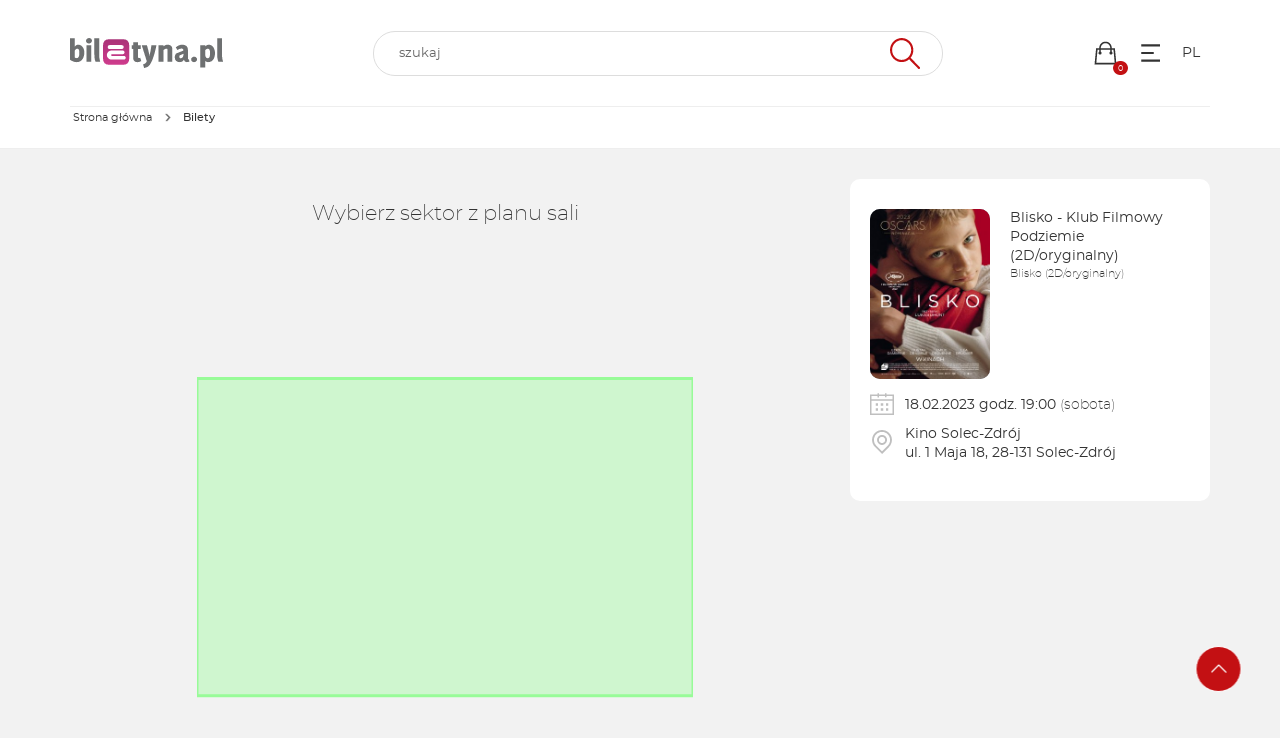

--- FILE ---
content_type: text/html; charset=UTF-8
request_url: https://iframe6.biletyna.pl/event/view/id/299708
body_size: 7421
content:
<!DOCTYPE html>  <script>
    window.bnkInpostGeowidgetToken = 'eyJhbGciOiJSUzI1NiIsInR5cCIgOiAiSldUIiwia2lkIiA6ICJzQlpXVzFNZzVlQnpDYU1XU3JvTlBjRWFveFpXcW9Ua2FuZVB3X291LWxvIn0.[base64].[base64]';
  </script>
<!DOCTYPE html>
<html lang="pl-PL">
<head>
  <script>
    var get_filter = [];
  </script>
  <link rel="stylesheet" type="text/css" href="/fonts/montserrat/font.css?v=1">
  <meta name="viewport" content="width=device-width, initial-scale=1">

  <!-- Google Tag Manager -->
      <script>(function(w,d,s,l,i){w[l]=w[l]||[];w[l].push({'gtm.start':
                new Date().getTime(),event:'gtm.js'});var f=d.getElementsByTagName(s)[0],
            j=d.createElement(s),dl=l!='dataLayer'?'&l='+l:'';j.async=true;j.src=
            'https://www.googletagmanager.com/gtm.js?id='+i+dl;f.parentNode.insertBefore(j,f);
        })(window,document,'script','dataLayer','GTM-5JPX6BJ');</script>
    <!-- End Google Tag Manager -->

  <script type="text/javascript">
      var bnk_sid = 'n3hsbdbi5mdnkakupa4mgk1091';
      var site_language = 'pl';
                  var BNK_context = {"theme_name":"iframe","page_metadata":{"events":[{"event_id":299708,"organizing_company_id":1196}]}};
  </script>
  <!-- start of webpack files -->
<script  type="text/javascript" src="/dist/shared/js/app-e96e9bea-a68bfc9da81fde41bbde.js"></script>
<script  type="text/javascript" src="/dist/shared/js/app-1fd18a3a-7aa17d4ea17049342026.js"></script>
<script  type="text/javascript" src="/dist/shared/js/app-a189ee2e-5cddb297d909bfb2d863.js"></script>
<script  type="text/javascript" src="/dist/shared/js/app-d9cd5f2e-78e294041c20ee6281cf.js"></script>
<script  type="text/javascript" src="/dist/shared/js/app-a6481472-fb3a0d7a4ccbc33c855d.js"></script>
<script  type="text/javascript" src="/dist/shared/js/app-9585abe4-b68ad806b0366ed599c7.js"></script>
<script  type="text/javascript" src="/dist/shared/js/app-67028aca-0987c61a083e29402953.js"></script>
<script  type="text/javascript" src="/dist/shared/js/app-daddcf13-40ad881d6a8bfae8226b.js"></script>
<script  type="text/javascript" src="/dist/shared/js/app-1f88bf92-e990cbc722d5d80bd1d8.js"></script>
<script  type="text/javascript" src="/dist/shared/js/app-65cb2941-479bed98bbcddaa5bae1.js"></script>
<script  type="text/javascript" src="/dist/shared/js/app-e883c8fb-003d38f9fd6b74335ec5.js"></script>
<script  type="text/javascript" src="/dist/shared/js/app-da221d79-ebb8a65cb9dac63c285c.js"></script>
<script  type="text/javascript" src="/dist/shared/vendors/rxjs.vendor-abab9e4bf3a490327a6c.js"></script>
<script  type="text/javascript" src="/dist/shared/vendors/moment.vendor-9e25310042aca09cb34e.js"></script>
<script  type="text/javascript" src="/dist/shared/vendors/jquery.vendor-c2be2383022f6e9b642b.js"></script>
<script  type="text/javascript" src="/dist/shared/vendors/rxjs.2626c80d5a.vendor-c1c2b69c650f0da2e72c.js"></script>
<script  type="text/javascript" src="/dist/shared/vendors/moment-range.vendor-fa85da4acb75537a5380.js"></script>
<script  type="text/javascript" src="/dist/shared/vendors/tslib.vendor-bdb3cab83566982fecd0.js"></script>
<script  type="text/javascript" src="/dist/shared/vendors/bootstrap-sass.vendor-d1c62770c481728be2e4.js"></script>
<script  type="text/javascript" src="/dist/shared/vendors/js-cookie.vendor-b612e527b3ce4b6de72f.js"></script>
<script  type="text/javascript" src="/dist/shared/vendors/rxjs.b928308be6.vendor-5289577bda8e67043995.js"></script>
<script  type="text/javascript" src="/dist/shared/vendors/rxjs.673bb9f1b1.vendor-66d8538355b20ed768db.js"></script>
<script  type="text/javascript" src="/dist/shared/vendors/rxjs.a598e4f2af.vendor-00d68c01723bfd75641b.js"></script>
<script  type="text/javascript" src="/dist/iframe/js/app-a9a4ed87ea1370f23eae.js"></script>
<link rel="preload" href="/dist/shared/css/app-3574871a-5a9932d7b263d62ad903.css" as="style">
<link rel="stylesheet" type="text/css" href="/dist/shared/css/app-3574871a-5a9932d7b263d62ad903.css"/>
<link rel="preload" href="/dist/iframe/css/app-df7c7a4a9a3f5e56987a.css" as="style">
<link rel="stylesheet" type="text/css" href="/dist/iframe/css/app-df7c7a4a9a3f5e56987a.css"/>
<!-- end of webpack files -->
  <title>Blisko - Klub Filmowy Podziemie - Solec-Zdrój | Kupuj Bilety Online - biletyna.pl</title><meta name="robots" content="noindex" >
<meta http-equiv="Content-Type" content="text/html; charset=UTF-8" >
<meta charset="UTF-8"><script src="https://ajax.googleapis.com/ajax/libs/jqueryui/1.10.0/jquery-ui.min.js"></script>
<script src="/js/gnp.js?ver=1.0"></script>
<script src="/lib/easyXDM.min.js"></script><link href="https://biletyna.pl/film/Blisko/Solec-Zdroj" rel="canonical" >      <link rel="apple-touch-icon" sizes="180x180" href="/gfx/favicon/biletyna/apple-touch-icon.png">
    <link rel="icon" type="image/png" sizes="32x32" href="/gfx/favicon/biletyna/favicon-32x32.png">
    <link rel="icon" type="image/png" sizes="16x16" href="/gfx/favicon/biletyna/favicon-16x16.png">
    <link rel="manifest" href="/gfx/favicon/biletyna/site.webmanifest?ver=1.1">
    <link rel="mask-icon" href="/gfx/favicon/biletyna/safari-pinned-tab.svg" color="#ae347a">
    <link rel="shortcut icon" href="/gfx/favicon/biletyna/favicon.ico">
    <meta name="apple-mobile-web-app-title" content="Biletyna.pl">
    <meta name="application-name" content="Biletyna.pl">
    <meta name="msapplication-TileColor" content="#ae347a">
    <meta name="msapplication-config" content="/gfx/favicon/biletyna/browserconfig.xml?ver=1.1">
    <meta name="theme-color" content="#ae347a">
    <meta name="Author" content="biletyna.pl" />
  <meta property="fb:app_id" content="178433258981904"/>
  <meta property="fb:admins" content="100000669639818" />

  <meta name="google-site-verification" content="dw9NZ8jh0MLPUjF-hNBtWegCSFUBOYQNRFMON3qyqsA" />
  <meta name="msvalidate.01" content="E3F633C1890A1EE8824259D085D0A07C" />
  
      <!-- Facebook start -->
      <div id="fb-root"></div>
      <script>
        window.fbAsyncInit = function() {
          // init the FB JS SDK
          FB.init({
            appId      : "178433258981904",                    // App ID from the app dashboard
            status     : true,                                 // Check Facebook Login status
            xfbml      : true                                  // Look for social plugins on the page
          });

          // Additional initialization code such as adding Event Listeners goes here
          FB.Event.subscribe("comment.create", function(response) {
            //console.log(response);
            out = $.ajax({ url: response.href+"/fbupdate/1" });
            //console.log(out);
          });
        };

        // Load the SDK asynchronously
        (function(){
           if (document.getElementById("facebook-jssdk")) {return;}
           var firstScriptElement = document.getElementsByTagName("script")[0];
           var facebookJS = document.createElement("script"); 
           facebookJS.id = "facebook-jssdk";
           facebookJS.src = "//connect.facebook.net/pl_PL/all.js";
           // Insert the Facebook JS SDK into the DOM
           firstScriptElement.parentNode.insertBefore(facebookJS, firstScriptElement);
         }());
      </script>
      <!-- Facebook end -->
    
  
  <link rel="stylesheet" href="/lib/jq-fancybox/jquery.fancybox.css?v=2.1.5" type="text/css" media="screen" />
  <script type="text/javascript" src="/lib/jq-fancybox/jquery.fancybox.pack.js?v=2.1.5"></script>
  <script type='text/javascript'>
      $(document).ready(function() {
          // fancybox
          // TODO: Fix this workaround
          if (typeof $(".fancybox").fancybox !== 'function') {
              return;
          }
          $(".fancybox").fancybox({
              type : 'image' // to zmusza rowniez linki bez rozszerzen .jpg lub innych do bycia traktowane jak obrazki
          });
      });
  </script>

      <script type='text/javascript'>
        var googletag = googletag || {};
        googletag.cmd = googletag.cmd || [];
        (function() {
            var gads = document.createElement('script');
            gads.async = true;
            gads.type = 'text/javascript';
            var useSSL = 'https:' == document.location.protocol;
            gads.src = (useSSL ? 'https:' : 'http:') +
                '//www.googletagservices.com/tag/js/gpt.js';
            var node = document.getElementsByTagName('script')[0];
            node.parentNode.insertBefore(gads, node);
        })();
    </script>
  
  
  
  
  <script>
      $(document).ready(function() {
          if(self !== top){
              // iframe is embedded
              $('body').addClass('B-iframe-embedded');
          }
      });
  </script>

  <style>
      :root {
          --iframe--accent: #C31013;
          --iframe--accent-contra: #fff;
          --iframe--secondary: #626262;
          --iframe--secondary-contra: #fff;
          --iframe--box-background: #fff;
          --iframe--main-background: #f2f2f2;

          /*TODO: update in sql main-background*/
                      --iframe--main-background: #f2f2f2;
          
                        --iframe--btn-disabled-color: rgb(191, 191, 191);
              --iframe--form-input-background: #f2f2f2;
              --iframe--dark-color-ratio: 0%;
              --iframe--box-background-darker: rgba(0, 0, 0, 0.06);
          
          --iframe--text-color: #333;
          --iframe--subtext-color: hsla(0, 0%, var(--iframe--dark-color-ratio), 0.6);
          --iframe--box-border-radius: 5px;
          --iframe--button-border-radius: 20px;

          --iframe--header-background: #333;
          --iframe--header-font-color: #999;
      }
  </style>
  </head>
<body id="bnk-iframe" class="ifid-6 " data-current_view="event-view">
<!--  reset svg icons file cache  -->
<svg display="none"><use href="/gfx/bnk-icons.svg?v=1.3#icon-bag"></use></svg>

  <!-- Google Tag Manager (noscript) -->
      <noscript><iframe src="https://www.googletagmanager.com/ns.html?id=GTM-5JPX6BJ"
                      height="0" width="0" style="display:none;visibility:hidden"></iframe></noscript>
    <!-- End Google Tag Manager (noscript) -->
      <script type="text/javascript">
        var _gaq = _gaq || [];
        _gaq.push(['_setAccount', 'UA-2380619-6']);
        _gaq.push(['_setDomainName', 'biletyna.pl']);
        _gaq.push(['_trackPageview']);
    </script>
  
  <div id="B-iframe__header" class="B-iframe--outside">
      </div>

  <div class="B-under-nav">
    <div class="container">
      <nav class="B-nav gray-bcg" aria-label="Główna nawigacja">
                  <div class="B-nav__logo">
            <a href="/">
              <img
                class="B-nav__img"
                src="/gfx/logo/biletyna_pl.svg"
                alt="Logo biletyna.pl – strona główna"
              >
            </a>
          </div>
                <div id="main-search-bar" class="B-nav__search header-search dark-grey-font search-bar">
          <i id="close-search-bar" class="icon-svg close"><svg class="svg-icon"><use href="/gfx/bnk-icons.svg#icon-cancel"></use></svg></i>
          <header-search
            form-action="/event/view/id/299708?id=299708"
            :auto-focus="false"
            search-endpoint="searchIframe"
          >
            <input id="main_search" value="" type="text" name="q" role="search" autocomplete="off">
            <i class="icon-svg search-icon"><svg class="svg-icon"><use href="/gfx/bnk-icons.svg#icon-wyszukaj"></use></svg></i>
            <div slot="inputs">
              <input type="hidden" name="display" value="events">
                          </div>
          </header-search>
        </div>
        <div class="B-flex">
          <div id="show-search-bar" class="B-nav__icon visible-xxs">
            <a href="#">
              <i class="icon-svg filter-icon"><svg class="svg-icon"><use href="/gfx/bnk-icons.svg#icon-wyszukaj"></use></svg></i>
            </a>
          </div>
          <div class="B-nav__icon cart-button">
            <a href="#">
              <i class="icon-svg"><svg class="svg-icon"><use href="/gfx/bnk-icons.svg#icon-bag"></use></svg></i>
              <span class="indicator"></span>
            </a>
          </div>
          <div class="B-nav__icon dropdown">
            <button class="icon-svg dropdown-toggle"
                    id="optionsMenuButton"
                    aria-label="Menu opcji"
                    data-toggle="dropdown"
                    aria-haspopup="true"
                    aria-expanded="false"
                    aria-controls="optionsMenu"
            >
                <i aria-hidden="true" class="icon-svg"><svg aria-hidden="true" class="svg-icon"><use href="/gfx/bnk-icons.svg#mobile-app-menu"></use></svg></i>
            </button>
            <ul id="optionsMenu" aria-labelledby="optionsMenuButton" role="menu" class="dropdown-menu accessibility">
              <li role="none" class="dropdown-header">Przydatne linki</li>
              <li role="none">
                <a role="menuitem" href="/order/status">
                  <i aria-hidden="true" class="icon-svg"><svg class="svg-icon"><use href="/gfx/bnk-icons.svg#icon-bilety"></use></svg></i>
                  <span>Sprawdź rezerwację</span>
                </a>
              </li>
              <li role="none">
                <a role="menuitem" href="/static/regulamin">
                  <i aria-hidden="true" class="icon-svg"><svg class="svg-icon"><use href="/gfx/bnk-icons.svg#icon-www"></use></svg></i>
                  <span>Regulamin</span>
                </a>
              </li>
              <li role="none" class="dropdown-header">Ustawienia</li>
              <li role="none" title="100%">
                <button role="menuitem" class="accessibility-font active" data-font_size="1">
                  <i aria-hidden="true" class="icon-svg">A</i><span>Powiększenie 100%</span>
                </button>
              </li>
              <li role="none" title="120%">
                <button role="menuitem" class="accessibility-font" data-font_size="1.2">
                  <i aria-hidden="true" class="icon-svg">A+</i><span>Powiększenie 120%</span>
                </button>
              </li>
              <li role="none" title="130%">
                <button role="menuitem" class="accessibility-font" data-font_size="1.3">
                  <i aria-hidden="true" class="icon-svg">A++</i><span>Powiększenie 130%</span>
                </button>
              </li>
              <li role="none" title="Wysoki kontrast">
                <button role="menuitem" class="accessibility-negative-colors">
                  <i aria-hidden="true" class="icon-svg"><svg class="svg-icon"><use href="/gfx/bnk-icons.svg#icon-adjust"></use></svg></i>
                  <span>Wysoki kontrast</span>
                </button>
              </li>
            </ul>
          </div>
          <div class="B-nav__icon dropdown">
            <button class="icon-svg dropdown-toggle B-text-transform--uppercase"
                    id="languageMenuButton"
                    aria-label="Wybierz język"
                    data-toggle="dropdown"
                    aria-haspopup="true"
                    aria-expanded="false"
                    aria-controls="optionsMenu"
            >
              pl            </button>
            <ul id="languageMenu" aria-labelledby="languageMenuButton" role="menu" class="dropdown-menu language">
              <li role="none" title="">
                <a href="?lang=pl"
                   type="button"
                   role="menuitem"
                   class="accessibility-language"
                   data-language="pl"
                <span>PL - polski</span>
                </a>
              </li>
              <li role="none" title="">
                <a href="?lang=en"
                   type="button"
                   role="menuitem"
                   class="accessibility-language"
                   data-language="en"
                <span>EN - English</span>
                </a>
              </li>
            </ul>
          </div>
        </div>
      </nav>
    </div>
    <div class="container">
      <div class="B-breadcrumbs-border">
        <nav aria-label="Breadcrumbs">
  <ol class="breadcrumbs">
                  <li>
          <a class="text-ellipsis" href="/">
            <span>Strona główna</span>
          </a>
        </li>
              <li aria-hidden="true" class="breadcrumbs__chevron">
          <i class="icon-svg"><svg class="svg-icon"><use href="/gfx/bnk-icons.svg#mobile-app-chevron-left"></use></svg></i>
        </li>
                  <li aria-current="page">
          <span class="text-ellipsis nolink">
            <strong>Bilety</strong>
          </span>
        </li>
              <li aria-hidden="true" class="breadcrumbs__chevron">
          <i class="icon-svg"><svg class="svg-icon"><use href="/gfx/bnk-icons.svg#mobile-app-chevron-left"></use></svg></i>
        </li>
      </ol>
</nav>
      </div>
    </div>
  </div>

  <div id="wrapper" class="override">
    

<div class="visible-xs visible-sm">
  <div class="event-mobile-header__placeholder"></div>
<div id="event-mobile-header" class="fixed-header visible-xs visible-sm">
  <div class="container">
    <div class="B-flex B-flex--align-items-center">
      <img class="fixed-header__item fixed-header__thumbnail B-border-radius--standard"
           alt="Blisko - Klub Filmowy Podziemie (2D/oryginalny)"
           src="/file/get/id/89114/w/260">
      <div class="fixed-header__item fixed-header__details">
        <p class="text-ellipsis fixed-header__title">Blisko - Klub Filmowy Podziemie (2D/oryginalny)</p>
        <p class="text-ellipsis B-m-0">Blisko (2D/oryginalny)</p>
        <div class="fixed-header__item-section">
          <i class="fixed-header__icon-svg icon-svg">
            <svg class="svg-icon">
              <use href="/gfx/bnk-icons.svg#icon-kalendarz"></use>
            </svg>
          </i>
          <p class="fixed-header__desc">
                          <span class="B-text--nowrap"><strong>18.02.2023</strong> (sobota),</span>
              <span class="B-text--nowrap"> godz. <strong>19:00</strong></span>
                      </p>
        </div>
        <div class="fixed-header__item-section">
          <i class="fixed-header__icon-svg icon-svg">
            <svg class="svg-icon">
              <use href="/gfx/bnk-icons.svg#icon-lokalizacja"></use>
            </svg>
          </i>
          <p class="fixed-header__desc">
            <strong>Solec-Zdrój</strong>, ul. 1 Maja 18
            <span class="B-d--block text-ellipsis">
                <strong>Kino Solec-Zdrój</strong>
              </span>
          </p>
        </div>
              </div>
    </div>
  </div>
</div>
<div class="container">
  </div>
</div>
<main id="event-view" class="container event-numbered">
  <script id="view-options" type="application/json">{"event_id":299708}</script>
    <div class="flex-display">
    <div class="col-xs-12 col-md-8">
                  <div id="plan" class="plan-numbered">
        <div class="plan relative">
                      <h2 class="hidden-xs hidden-sm">Wybierz sektor z planu sali</h2>
          
                      <script type="text/javascript">
                 var __currency="PLN";
            </script><div id="bnk-hallplan"><div class="bnk-svg-hallplan-wrapper" style="margin: auto;max-width: 500px;"><object id="bnk-svg-hallplan" data="/hallplan/get?id=208654&sector_id=0&edit=0&extended=0&show_fee=0&show_prices=0&BNK=n3hsbdbi5mdnkakupa4mgk1091" type="image/svg+xml"></object></div></div>
                  </div>
              </div>
              <section class="col-xs-12 tickets-table white-bcg B-border-radius--standard">
          <h2 class="bold">Wybierz sektor</h2>
          <br>
          <table class="table">
                                          <tr>
                  <td>
                    <h3>parter</h3>
                                          dostępne bilety: 229
                                      </td>
                  <td>
                                        <a rel="nofollow" href="/event/sector/id/745421"
                       class="B-btn B-btn--primary B-text-transform--uppercase">wybierz</a>
                  </td>
                </tr>
                                    </table>
        </section>
        <div class="clearfix"></div>
          </div>
    <div class="hidden-xs hidden-sm col-md-4">
      

<aside
        id="order-sidebox"
        data-has_order="0"
        class="order-sidebox order-pay-summary hidden-print hidden-xs hidden-sm"
        data-is_daily_promotion=""
>

    <div class="order-content white-font B-border-radius--standard">
                <div class="primary-bcg">
            <div class="event-info">
              <div class="B-flex B-mt-20" aria-label="Szczegóły wydarzenia">
                <img class="thumbnail thumbnail-outline-white B-border-radius--standard event-thumbnail"
                                            alt="Blisko - Klub Filmowy Podziemie (2D/oryginalny)"
                                          src="/file/get/id/89114/w/260">
                <div class="event-title B-pl-20">
                                      <p class="B-m-0">
                                              Blisko - Klub Filmowy Podziemie (2D/oryginalny)
                                          </p>
                                                        <p class="B-font-size--small B-font-weight--light event-subtitle B-mt-0">Blisko (2D/oryginalny)</p>
                                                    </div>

              </div>
                                              <div class="event-content">
                  <div class="icon-box icon-box-dark" aria-label="Czas i miejsce wydarzenia">
                    <div class="icon-row">
                      <div>
                        <i class="icon-svg" aria-hidden="true">
                          <svg class="svg-icon">
                            <use href="/gfx/bnk-icons.svg#icon-kalendarz"></use>
                          </svg>
                        </i>
                      </div>
                      <p>
                                                  18.02.2023
                          godz.
                          19:00
                          <span class="B-font-weight--light">(sobota)</span>
                                              </p>
                    </div>
                    <div class="icon-row">
                      <div>
                        <i class="icon-svg" aria-hidden="true">
                          <svg class="svg-icon">
                            <use href="/gfx/bnk-icons.svg#icon-lokalizacja"></use>
                          </svg>
                        </i>
                      </div>
                      <p>
                                                  Kino Solec-Zdrój
                                                <br>
                        ul. 1 Maja 18, 28-131
                                                  Solec-Zdrój
                                              </p>
                    </div>
                  </div>
                </div>
                          </div>
                        <div class="order-items">
                                            </div>
                    </div>
    </div>

    
    
</aside>

    </div>
  </div>
</main>


      </div>


  <button id="go-site-up" class="rotate-icon rotate-up B-btn B-btn--accent B-btn--circle B-btn--small" aria-label="Przejdź na górę strony">
    <i class="icon-svg B-btn__icon" aria-hidden="true"><svg class="svg-icon"><use href="/gfx/bnk-icons.svg#icon-strzalka-lewa"></use></svg></i>
  </button>

  <footer class="B-footer">
          <p>Informacje o występach i rezerwacjach: <span style="color:var(--iframe--accent);text-decoration: underline"><a href="&#109;&#97;&#105;&#108;&#116;&#111;&#58;%72%65%7a%65%72%77%61%63%6a%65@%62%69%6c%65%74%79%6e%61.%70%6c" >&#x72;&#x65;&#x7a;&#x65;&#x72;&#x77;&#x61;&#x63;&#x6a;&#x65;&#x40;&#x62;&#x69;&#x6c;&#x65;&#x74;&#x79;&#x6e;&#x61;&#x2e;&#x70;&#x6c;</a></span>, tel. 022 - 666 98 08 lub 669 895 798 (pn-pt, 9:00-17:00)</p>
      &copy; <a href="https://biletyna.pl">biletyna.pl</a> 2006-2026      </footer>

  <div id="B-iframe__footer" class="B-iframe--outside">
      </div>

      <script type="text/javascript">
        (function() {
            var ga = document.createElement('script'); ga.type = 'text/javascript'; ga.async = true;
            ga.src = ('https:' == document.location.protocol ? 'https://ssl' : 'http://www') + '.google-analytics.com/ga.js';
            var s = document.getElementsByTagName('script')[0]; s.parentNode.insertBefore(ga, s);
        })();
    </script>
  <script defer src="https://static.cloudflareinsights.com/beacon.min.js/vcd15cbe7772f49c399c6a5babf22c1241717689176015" integrity="sha512-ZpsOmlRQV6y907TI0dKBHq9Md29nnaEIPlkf84rnaERnq6zvWvPUqr2ft8M1aS28oN72PdrCzSjY4U6VaAw1EQ==" data-cf-beacon='{"version":"2024.11.0","token":"d28505d171ac4e3ea04a59b48da26733","server_timing":{"name":{"cfCacheStatus":true,"cfEdge":true,"cfExtPri":true,"cfL4":true,"cfOrigin":true,"cfSpeedBrain":true},"location_startswith":null}}' crossorigin="anonymous"></script>
</body>
</html>


--- FILE ---
content_type: text/css
request_url: https://iframe6.biletyna.pl/dist/iframe/css/app-df7c7a4a9a3f5e56987a.css
body_size: 49550
content:
button{background:unset;border:unset}.clearfix:before,.clearfix:after{display:table;content:" "}.clearfix:after{clear:both}.center-block{display:block;margin-right:auto;margin-left:auto}.pull-right{float:right !important}.pull-left{float:left !important}.hide{display:none !important}.show{display:block !important}.invisible{visibility:hidden}.text-hide{font:0/0 a;color:rgba(0,0,0,0);text-shadow:none;background-color:rgba(0,0,0,0);border:0}.hidden{display:none !important}.affix{position:fixed}@-ms-viewport{width:device-width}.visible-xs{display:none !important}.visible-sm{display:none !important}.visible-md{display:none !important}.visible-lg{display:none !important}.visible-xs-block,.visible-xs-inline,.visible-xs-inline-block,.visible-sm-block,.visible-sm-inline,.visible-sm-inline-block,.visible-md-block,.visible-md-inline,.visible-md-inline-block,.visible-lg-block,.visible-lg-inline,.visible-lg-inline-block{display:none !important}@media(max-width: 767px){.visible-xs{display:block !important}table.visible-xs{display:table !important}tr.visible-xs{display:table-row !important}th.visible-xs,td.visible-xs{display:table-cell !important}}@media(max-width: 767px){.visible-xs-block{display:block !important}}@media(max-width: 767px){.visible-xs-inline{display:inline !important}}@media(max-width: 767px){.visible-xs-inline-block{display:inline-block !important}}@media(min-width: 768px)and (max-width: 991px){.visible-sm{display:block !important}table.visible-sm{display:table !important}tr.visible-sm{display:table-row !important}th.visible-sm,td.visible-sm{display:table-cell !important}}@media(min-width: 768px)and (max-width: 991px){.visible-sm-block{display:block !important}}@media(min-width: 768px)and (max-width: 991px){.visible-sm-inline{display:inline !important}}@media(min-width: 768px)and (max-width: 991px){.visible-sm-inline-block{display:inline-block !important}}@media(min-width: 992px)and (max-width: 1199px){.visible-md{display:block !important}table.visible-md{display:table !important}tr.visible-md{display:table-row !important}th.visible-md,td.visible-md{display:table-cell !important}}@media(min-width: 992px)and (max-width: 1199px){.visible-md-block{display:block !important}}@media(min-width: 992px)and (max-width: 1199px){.visible-md-inline{display:inline !important}}@media(min-width: 992px)and (max-width: 1199px){.visible-md-inline-block{display:inline-block !important}}@media(min-width: 1200px){.visible-lg{display:block !important}table.visible-lg{display:table !important}tr.visible-lg{display:table-row !important}th.visible-lg,td.visible-lg{display:table-cell !important}}@media(min-width: 1200px){.visible-lg-block{display:block !important}}@media(min-width: 1200px){.visible-lg-inline{display:inline !important}}@media(min-width: 1200px){.visible-lg-inline-block{display:inline-block !important}}@media(max-width: 767px){.hidden-xs{display:none !important}}@media(min-width: 768px)and (max-width: 991px){.hidden-sm{display:none !important}}@media(min-width: 992px)and (max-width: 1199px){.hidden-md{display:none !important}}@media(min-width: 1200px){.hidden-lg{display:none !important}}.visible-print{display:none !important}@media print{.visible-print{display:block !important}table.visible-print{display:table !important}tr.visible-print{display:table-row !important}th.visible-print,td.visible-print{display:table-cell !important}}.visible-print-block{display:none !important}@media print{.visible-print-block{display:block !important}}.visible-print-inline{display:none !important}@media print{.visible-print-inline{display:inline !important}}.visible-print-inline-block{display:none !important}@media print{.visible-print-inline-block{display:inline-block !important}}@media print{.hidden-print{display:none !important}}/*! normalize.css v3.0.3 | MIT License | github.com/necolas/normalize.css */html{font-family:sans-serif;-ms-text-size-adjust:100%;-webkit-text-size-adjust:100%}body{margin:0}article,aside,details,figcaption,figure,footer,header,hgroup,main,menu,nav,section,summary{display:block}audio,canvas,progress,video{display:inline-block;vertical-align:baseline}audio:not([controls]){display:none;height:0}[hidden],template{display:none}a{background-color:rgba(0,0,0,0)}a:active,a:hover{outline:0}abbr[title]{border-bottom:none;text-decoration:underline;text-decoration:underline dotted}b,strong{font-weight:bold}dfn{font-style:italic}h1{font-size:2em;margin:.67em 0}mark{background:#ff0;color:#000}small{font-size:80%}sub,sup{font-size:75%;line-height:0;position:relative;vertical-align:baseline}sup{top:-0.5em}sub{bottom:-0.25em}img{border:0}svg:not(:root){overflow:hidden}figure{margin:1em 40px}hr{box-sizing:content-box;height:0}pre{overflow:auto}code,kbd,pre,samp{font-family:monospace,monospace;font-size:1em}button,input,optgroup,select,textarea{color:inherit;font:inherit;margin:0}button{overflow:visible}button,select{text-transform:none}button,html input[type=button],input[type=reset],input[type=submit]{-webkit-appearance:button;cursor:pointer}button[disabled],html input[disabled]{cursor:default}button::-moz-focus-inner,input::-moz-focus-inner{border:0;padding:0}input{line-height:normal}input[type=checkbox],input[type=radio]{box-sizing:border-box;padding:0}input[type=number]::-webkit-inner-spin-button,input[type=number]::-webkit-outer-spin-button{height:auto}input[type=search]{-webkit-appearance:textfield;box-sizing:content-box}input[type=search]::-webkit-search-cancel-button,input[type=search]::-webkit-search-decoration{-webkit-appearance:none}fieldset{border:1px solid silver;margin:0 2px;padding:.35em .625em .75em}legend{border:0;padding:0}textarea{overflow:auto}optgroup{font-weight:bold}table{border-collapse:collapse;border-spacing:0}td,th{padding:0}*{-webkit-box-sizing:border-box;-moz-box-sizing:border-box;box-sizing:border-box}*:before,*:after{-webkit-box-sizing:border-box;-moz-box-sizing:border-box;box-sizing:border-box}html{font-size:10px;-webkit-tap-highlight-color:rgba(0,0,0,0)}body{font-family:"Helvetica Neue",Helvetica,Arial,sans-serif;font-size:14px;line-height:1.428571429;color:#333;background-color:#fff}input,button,select,textarea{font-family:inherit;font-size:inherit;line-height:inherit}a{color:#337ab7;text-decoration:none}a:hover,a:focus{color:#23527c;text-decoration:underline}a:focus{outline:5px auto -webkit-focus-ring-color;outline-offset:-2px}figure{margin:0}img{vertical-align:middle}.img-responsive{display:block;max-width:100%;height:auto}.img-rounded{border-radius:6px}.img-thumbnail{padding:4px;line-height:1.428571429;background-color:#fff;border:1px solid #ddd;border-radius:4px;-webkit-transition:all .2s ease-in-out;-o-transition:all .2s ease-in-out;transition:all .2s ease-in-out;display:inline-block;max-width:100%;height:auto}.img-circle{border-radius:50%}hr{margin-top:20px;margin-bottom:20px;border:0;border-top:1px solid #eee}.sr-only{position:absolute;width:1px;height:1px;padding:0;margin:-1px;overflow:hidden;clip:rect(0, 0, 0, 0);border:0}.sr-only-focusable:active,.sr-only-focusable:focus{position:static;width:auto;height:auto;margin:0;overflow:visible;clip:auto}[role=button]{cursor:pointer}.btn{display:inline-block;margin-bottom:0;font-weight:normal;text-align:center;white-space:nowrap;vertical-align:middle;touch-action:manipulation;cursor:pointer;background-image:none;border:1px solid rgba(0,0,0,0);padding:6px 12px;font-size:14px;line-height:1.428571429;border-radius:4px;-webkit-user-select:none;-moz-user-select:none;-ms-user-select:none;user-select:none}.btn:focus,.btn.focus,.btn:active:focus,.btn:active.focus,.btn.active:focus,.btn.active.focus{outline:5px auto -webkit-focus-ring-color;outline-offset:-2px}.btn:hover,.btn:focus,.btn.focus{color:#333;text-decoration:none}.btn:active,.btn.active{background-image:none;outline:0;-webkit-box-shadow:inset 0 3px 5px rgba(0,0,0,.125);box-shadow:inset 0 3px 5px rgba(0,0,0,.125)}.btn.disabled,.btn[disabled],fieldset[disabled] .btn{cursor:not-allowed;filter:alpha(opacity=65);opacity:.65;-webkit-box-shadow:none;box-shadow:none}a.btn.disabled,fieldset[disabled] a.btn{pointer-events:none}.btn-default{color:#333;background-color:#fff;border-color:#ccc}.btn-default:focus,.btn-default.focus{color:#333;background-color:#e6e6e6;border-color:#8c8c8c}.btn-default:hover{color:#333;background-color:#e6e6e6;border-color:#adadad}.btn-default:active,.btn-default.active,.open>.btn-default.dropdown-toggle{color:#333;background-color:#e6e6e6;background-image:none;border-color:#adadad}.btn-default:active:hover,.btn-default:active:focus,.btn-default:active.focus,.btn-default.active:hover,.btn-default.active:focus,.btn-default.active.focus,.open>.btn-default.dropdown-toggle:hover,.open>.btn-default.dropdown-toggle:focus,.open>.btn-default.dropdown-toggle.focus{color:#333;background-color:#d4d4d4;border-color:#8c8c8c}.btn-default.disabled:hover,.btn-default.disabled:focus,.btn-default.disabled.focus,.btn-default[disabled]:hover,.btn-default[disabled]:focus,.btn-default[disabled].focus,fieldset[disabled] .btn-default:hover,fieldset[disabled] .btn-default:focus,fieldset[disabled] .btn-default.focus{background-color:#fff;border-color:#ccc}.btn-default .badge{color:#fff;background-color:#333}.btn-primary{color:#fff;background-color:#337ab7;border-color:#2e6da4}.btn-primary:focus,.btn-primary.focus{color:#fff;background-color:#286090;border-color:#122b40}.btn-primary:hover{color:#fff;background-color:#286090;border-color:#204d74}.btn-primary:active,.btn-primary.active,.open>.btn-primary.dropdown-toggle{color:#fff;background-color:#286090;background-image:none;border-color:#204d74}.btn-primary:active:hover,.btn-primary:active:focus,.btn-primary:active.focus,.btn-primary.active:hover,.btn-primary.active:focus,.btn-primary.active.focus,.open>.btn-primary.dropdown-toggle:hover,.open>.btn-primary.dropdown-toggle:focus,.open>.btn-primary.dropdown-toggle.focus{color:#fff;background-color:#204d74;border-color:#122b40}.btn-primary.disabled:hover,.btn-primary.disabled:focus,.btn-primary.disabled.focus,.btn-primary[disabled]:hover,.btn-primary[disabled]:focus,.btn-primary[disabled].focus,fieldset[disabled] .btn-primary:hover,fieldset[disabled] .btn-primary:focus,fieldset[disabled] .btn-primary.focus{background-color:#337ab7;border-color:#2e6da4}.btn-primary .badge{color:#337ab7;background-color:#fff}.btn-success{color:#fff;background-color:#5cb85c;border-color:#4cae4c}.btn-success:focus,.btn-success.focus{color:#fff;background-color:#449d44;border-color:#255625}.btn-success:hover{color:#fff;background-color:#449d44;border-color:#398439}.btn-success:active,.btn-success.active,.open>.btn-success.dropdown-toggle{color:#fff;background-color:#449d44;background-image:none;border-color:#398439}.btn-success:active:hover,.btn-success:active:focus,.btn-success:active.focus,.btn-success.active:hover,.btn-success.active:focus,.btn-success.active.focus,.open>.btn-success.dropdown-toggle:hover,.open>.btn-success.dropdown-toggle:focus,.open>.btn-success.dropdown-toggle.focus{color:#fff;background-color:#398439;border-color:#255625}.btn-success.disabled:hover,.btn-success.disabled:focus,.btn-success.disabled.focus,.btn-success[disabled]:hover,.btn-success[disabled]:focus,.btn-success[disabled].focus,fieldset[disabled] .btn-success:hover,fieldset[disabled] .btn-success:focus,fieldset[disabled] .btn-success.focus{background-color:#5cb85c;border-color:#4cae4c}.btn-success .badge{color:#5cb85c;background-color:#fff}.btn-info{color:#fff;background-color:#5bc0de;border-color:#46b8da}.btn-info:focus,.btn-info.focus{color:#fff;background-color:#31b0d5;border-color:#1b6d85}.btn-info:hover{color:#fff;background-color:#31b0d5;border-color:#269abc}.btn-info:active,.btn-info.active,.open>.btn-info.dropdown-toggle{color:#fff;background-color:#31b0d5;background-image:none;border-color:#269abc}.btn-info:active:hover,.btn-info:active:focus,.btn-info:active.focus,.btn-info.active:hover,.btn-info.active:focus,.btn-info.active.focus,.open>.btn-info.dropdown-toggle:hover,.open>.btn-info.dropdown-toggle:focus,.open>.btn-info.dropdown-toggle.focus{color:#fff;background-color:#269abc;border-color:#1b6d85}.btn-info.disabled:hover,.btn-info.disabled:focus,.btn-info.disabled.focus,.btn-info[disabled]:hover,.btn-info[disabled]:focus,.btn-info[disabled].focus,fieldset[disabled] .btn-info:hover,fieldset[disabled] .btn-info:focus,fieldset[disabled] .btn-info.focus{background-color:#5bc0de;border-color:#46b8da}.btn-info .badge{color:#5bc0de;background-color:#fff}.btn-warning{color:#fff;background-color:#f0ad4e;border-color:#eea236}.btn-warning:focus,.btn-warning.focus{color:#fff;background-color:#ec971f;border-color:#985f0d}.btn-warning:hover{color:#fff;background-color:#ec971f;border-color:#d58512}.btn-warning:active,.btn-warning.active,.open>.btn-warning.dropdown-toggle{color:#fff;background-color:#ec971f;background-image:none;border-color:#d58512}.btn-warning:active:hover,.btn-warning:active:focus,.btn-warning:active.focus,.btn-warning.active:hover,.btn-warning.active:focus,.btn-warning.active.focus,.open>.btn-warning.dropdown-toggle:hover,.open>.btn-warning.dropdown-toggle:focus,.open>.btn-warning.dropdown-toggle.focus{color:#fff;background-color:#d58512;border-color:#985f0d}.btn-warning.disabled:hover,.btn-warning.disabled:focus,.btn-warning.disabled.focus,.btn-warning[disabled]:hover,.btn-warning[disabled]:focus,.btn-warning[disabled].focus,fieldset[disabled] .btn-warning:hover,fieldset[disabled] .btn-warning:focus,fieldset[disabled] .btn-warning.focus{background-color:#f0ad4e;border-color:#eea236}.btn-warning .badge{color:#f0ad4e;background-color:#fff}.btn-danger{color:#fff;background-color:#d9534f;border-color:#d43f3a}.btn-danger:focus,.btn-danger.focus{color:#fff;background-color:#c9302c;border-color:#761c19}.btn-danger:hover{color:#fff;background-color:#c9302c;border-color:#ac2925}.btn-danger:active,.btn-danger.active,.open>.btn-danger.dropdown-toggle{color:#fff;background-color:#c9302c;background-image:none;border-color:#ac2925}.btn-danger:active:hover,.btn-danger:active:focus,.btn-danger:active.focus,.btn-danger.active:hover,.btn-danger.active:focus,.btn-danger.active.focus,.open>.btn-danger.dropdown-toggle:hover,.open>.btn-danger.dropdown-toggle:focus,.open>.btn-danger.dropdown-toggle.focus{color:#fff;background-color:#ac2925;border-color:#761c19}.btn-danger.disabled:hover,.btn-danger.disabled:focus,.btn-danger.disabled.focus,.btn-danger[disabled]:hover,.btn-danger[disabled]:focus,.btn-danger[disabled].focus,fieldset[disabled] .btn-danger:hover,fieldset[disabled] .btn-danger:focus,fieldset[disabled] .btn-danger.focus{background-color:#d9534f;border-color:#d43f3a}.btn-danger .badge{color:#d9534f;background-color:#fff}.btn-link{font-weight:400;color:#337ab7;border-radius:0}.btn-link,.btn-link:active,.btn-link.active,.btn-link[disabled],fieldset[disabled] .btn-link{background-color:rgba(0,0,0,0);-webkit-box-shadow:none;box-shadow:none}.btn-link,.btn-link:hover,.btn-link:focus,.btn-link:active{border-color:rgba(0,0,0,0)}.btn-link:hover,.btn-link:focus{color:#23527c;text-decoration:underline;background-color:rgba(0,0,0,0)}.btn-link[disabled]:hover,.btn-link[disabled]:focus,fieldset[disabled] .btn-link:hover,fieldset[disabled] .btn-link:focus{color:#777;text-decoration:none}.btn-lg{padding:10px 16px;font-size:18px;line-height:1.3333333;border-radius:6px}.btn-sm{padding:5px 10px;font-size:12px;line-height:1.5;border-radius:3px}.btn-xs{padding:1px 5px;font-size:12px;line-height:1.5;border-radius:3px}.btn-block{display:block;width:100%}.btn-block+.btn-block{margin-top:5px}input[type=submit].btn-block,input[type=reset].btn-block,input[type=button].btn-block{width:100%}.tooltip{position:absolute;z-index:1070;display:block;font-family:"Helvetica Neue",Helvetica,Arial,sans-serif;font-style:normal;font-weight:400;line-height:1.428571429;line-break:auto;text-align:left;text-align:start;text-decoration:none;text-shadow:none;text-transform:none;letter-spacing:normal;word-break:normal;word-spacing:normal;word-wrap:normal;white-space:normal;font-size:12px;filter:alpha(opacity=0);opacity:0}.tooltip.in{filter:alpha(opacity=90);opacity:.9}.tooltip.top{padding:5px 0;margin-top:-3px}.tooltip.right{padding:0 5px;margin-left:3px}.tooltip.bottom{padding:5px 0;margin-top:3px}.tooltip.left{padding:0 5px;margin-left:-3px}.tooltip.top .tooltip-arrow{bottom:0;left:50%;margin-left:-5px;border-width:5px 5px 0;border-top-color:#000}.tooltip.top-left .tooltip-arrow{right:5px;bottom:0;margin-bottom:-5px;border-width:5px 5px 0;border-top-color:#000}.tooltip.top-right .tooltip-arrow{bottom:0;left:5px;margin-bottom:-5px;border-width:5px 5px 0;border-top-color:#000}.tooltip.right .tooltip-arrow{top:50%;left:0;margin-top:-5px;border-width:5px 5px 5px 0;border-right-color:#000}.tooltip.left .tooltip-arrow{top:50%;right:0;margin-top:-5px;border-width:5px 0 5px 5px;border-left-color:#000}.tooltip.bottom .tooltip-arrow{top:0;left:50%;margin-left:-5px;border-width:0 5px 5px;border-bottom-color:#000}.tooltip.bottom-left .tooltip-arrow{top:0;right:5px;margin-top:-5px;border-width:0 5px 5px;border-bottom-color:#000}.tooltip.bottom-right .tooltip-arrow{top:0;left:5px;margin-top:-5px;border-width:0 5px 5px;border-bottom-color:#000}.tooltip-inner{max-width:200px;padding:3px 8px;color:#fff;text-align:center;background-color:#000;border-radius:4px}.tooltip-arrow{position:absolute;width:0;height:0;border-color:rgba(0,0,0,0);border-style:solid}.popover{position:absolute;top:0;left:0;z-index:1060;display:none;max-width:276px;padding:1px;font-family:"Helvetica Neue",Helvetica,Arial,sans-serif;font-style:normal;font-weight:400;line-height:1.428571429;line-break:auto;text-align:left;text-align:start;text-decoration:none;text-shadow:none;text-transform:none;letter-spacing:normal;word-break:normal;word-spacing:normal;word-wrap:normal;white-space:normal;font-size:14px;background-color:#fff;background-clip:padding-box;border:1px solid #ccc;border:1px solid rgba(0,0,0,.2);border-radius:6px;-webkit-box-shadow:0 5px 10px rgba(0,0,0,.2);box-shadow:0 5px 10px rgba(0,0,0,.2)}.popover.top{margin-top:-10px}.popover.right{margin-left:10px}.popover.bottom{margin-top:10px}.popover.left{margin-left:-10px}.popover>.arrow{border-width:11px}.popover>.arrow,.popover>.arrow:after{position:absolute;display:block;width:0;height:0;border-color:rgba(0,0,0,0);border-style:solid}.popover>.arrow:after{content:"";border-width:10px}.popover.top>.arrow{bottom:-11px;left:50%;margin-left:-11px;border-top-color:#999;border-top-color:rgba(0,0,0,.25);border-bottom-width:0}.popover.top>.arrow:after{bottom:1px;margin-left:-10px;content:" ";border-top-color:#fff;border-bottom-width:0}.popover.right>.arrow{top:50%;left:-11px;margin-top:-11px;border-right-color:#999;border-right-color:rgba(0,0,0,.25);border-left-width:0}.popover.right>.arrow:after{bottom:-10px;left:1px;content:" ";border-right-color:#fff;border-left-width:0}.popover.bottom>.arrow{top:-11px;left:50%;margin-left:-11px;border-top-width:0;border-bottom-color:#999;border-bottom-color:rgba(0,0,0,.25)}.popover.bottom>.arrow:after{top:1px;margin-left:-10px;content:" ";border-top-width:0;border-bottom-color:#fff}.popover.left>.arrow{top:50%;right:-11px;margin-top:-11px;border-right-width:0;border-left-color:#999;border-left-color:rgba(0,0,0,.25)}.popover.left>.arrow:after{right:1px;bottom:-10px;content:" ";border-right-width:0;border-left-color:#fff}.popover-title{padding:8px 14px;margin:0;font-size:14px;background-color:#f7f7f7;border-bottom:1px solid #ebebeb;border-radius:5px 5px 0 0}.popover-content{padding:9px 14px}table{background-color:rgba(0,0,0,0)}table col[class*=col-]{position:static;display:table-column;float:none}table td[class*=col-],table th[class*=col-]{position:static;display:table-cell;float:none}caption{padding-top:8px;padding-bottom:8px;color:#777;text-align:left}th{text-align:left}.table{width:100%;max-width:100%;margin-bottom:20px}.table>thead>tr>th,.table>thead>tr>td,.table>tbody>tr>th,.table>tbody>tr>td,.table>tfoot>tr>th,.table>tfoot>tr>td{padding:8px;line-height:1.428571429;vertical-align:top;border-top:1px solid #ddd}.table>thead>tr>th{vertical-align:bottom;border-bottom:2px solid #ddd}.table>caption+thead>tr:first-child>th,.table>caption+thead>tr:first-child>td,.table>colgroup+thead>tr:first-child>th,.table>colgroup+thead>tr:first-child>td,.table>thead:first-child>tr:first-child>th,.table>thead:first-child>tr:first-child>td{border-top:0}.table>tbody+tbody{border-top:2px solid #ddd}.table .table{background-color:#fff}.table-condensed>thead>tr>th,.table-condensed>thead>tr>td,.table-condensed>tbody>tr>th,.table-condensed>tbody>tr>td,.table-condensed>tfoot>tr>th,.table-condensed>tfoot>tr>td{padding:5px}.table-bordered{border:1px solid #ddd}.table-bordered>thead>tr>th,.table-bordered>thead>tr>td,.table-bordered>tbody>tr>th,.table-bordered>tbody>tr>td,.table-bordered>tfoot>tr>th,.table-bordered>tfoot>tr>td{border:1px solid #ddd}.table-bordered>thead>tr>th,.table-bordered>thead>tr>td{border-bottom-width:2px}.table-striped>tbody>tr:nth-of-type(odd){background-color:#f9f9f9}.table-hover>tbody>tr:hover{background-color:#f5f5f5}.table>thead>tr>td.active,.table>thead>tr>th.active,.table>thead>tr.active>td,.table>thead>tr.active>th,.table>tbody>tr>td.active,.table>tbody>tr>th.active,.table>tbody>tr.active>td,.table>tbody>tr.active>th,.table>tfoot>tr>td.active,.table>tfoot>tr>th.active,.table>tfoot>tr.active>td,.table>tfoot>tr.active>th{background-color:#f5f5f5}.table-hover>tbody>tr>td.active:hover,.table-hover>tbody>tr>th.active:hover,.table-hover>tbody>tr.active:hover>td,.table-hover>tbody>tr:hover>.active,.table-hover>tbody>tr.active:hover>th{background-color:#e8e8e8}.table>thead>tr>td.success,.table>thead>tr>th.success,.table>thead>tr.success>td,.table>thead>tr.success>th,.table>tbody>tr>td.success,.table>tbody>tr>th.success,.table>tbody>tr.success>td,.table>tbody>tr.success>th,.table>tfoot>tr>td.success,.table>tfoot>tr>th.success,.table>tfoot>tr.success>td,.table>tfoot>tr.success>th{background-color:#dff0d8}.table-hover>tbody>tr>td.success:hover,.table-hover>tbody>tr>th.success:hover,.table-hover>tbody>tr.success:hover>td,.table-hover>tbody>tr:hover>.success,.table-hover>tbody>tr.success:hover>th{background-color:#d0e9c6}.table>thead>tr>td.info,.table>thead>tr>th.info,.table>thead>tr.info>td,.table>thead>tr.info>th,.table>tbody>tr>td.info,.table>tbody>tr>th.info,.table>tbody>tr.info>td,.table>tbody>tr.info>th,.table>tfoot>tr>td.info,.table>tfoot>tr>th.info,.table>tfoot>tr.info>td,.table>tfoot>tr.info>th{background-color:#d9edf7}.table-hover>tbody>tr>td.info:hover,.table-hover>tbody>tr>th.info:hover,.table-hover>tbody>tr.info:hover>td,.table-hover>tbody>tr:hover>.info,.table-hover>tbody>tr.info:hover>th{background-color:#c4e3f3}.table>thead>tr>td.warning,.table>thead>tr>th.warning,.table>thead>tr.warning>td,.table>thead>tr.warning>th,.table>tbody>tr>td.warning,.table>tbody>tr>th.warning,.table>tbody>tr.warning>td,.table>tbody>tr.warning>th,.table>tfoot>tr>td.warning,.table>tfoot>tr>th.warning,.table>tfoot>tr.warning>td,.table>tfoot>tr.warning>th{background-color:#fcf8e3}.table-hover>tbody>tr>td.warning:hover,.table-hover>tbody>tr>th.warning:hover,.table-hover>tbody>tr.warning:hover>td,.table-hover>tbody>tr:hover>.warning,.table-hover>tbody>tr.warning:hover>th{background-color:#faf2cc}.table>thead>tr>td.danger,.table>thead>tr>th.danger,.table>thead>tr.danger>td,.table>thead>tr.danger>th,.table>tbody>tr>td.danger,.table>tbody>tr>th.danger,.table>tbody>tr.danger>td,.table>tbody>tr.danger>th,.table>tfoot>tr>td.danger,.table>tfoot>tr>th.danger,.table>tfoot>tr.danger>td,.table>tfoot>tr.danger>th{background-color:#f2dede}.table-hover>tbody>tr>td.danger:hover,.table-hover>tbody>tr>th.danger:hover,.table-hover>tbody>tr.danger:hover>td,.table-hover>tbody>tr:hover>.danger,.table-hover>tbody>tr.danger:hover>th{background-color:#ebcccc}.table-responsive{min-height:.01%;overflow-x:auto}@media screen and (max-width: 767px){.table-responsive{width:100%;margin-bottom:15px;overflow-y:hidden;-ms-overflow-style:-ms-autohiding-scrollbar;border:1px solid #ddd}.table-responsive>.table{margin-bottom:0}.table-responsive>.table>thead>tr>th,.table-responsive>.table>thead>tr>td,.table-responsive>.table>tbody>tr>th,.table-responsive>.table>tbody>tr>td,.table-responsive>.table>tfoot>tr>th,.table-responsive>.table>tfoot>tr>td{white-space:nowrap}.table-responsive>.table-bordered{border:0}.table-responsive>.table-bordered>thead>tr>th:first-child,.table-responsive>.table-bordered>thead>tr>td:first-child,.table-responsive>.table-bordered>tbody>tr>th:first-child,.table-responsive>.table-bordered>tbody>tr>td:first-child,.table-responsive>.table-bordered>tfoot>tr>th:first-child,.table-responsive>.table-bordered>tfoot>tr>td:first-child{border-left:0}.table-responsive>.table-bordered>thead>tr>th:last-child,.table-responsive>.table-bordered>thead>tr>td:last-child,.table-responsive>.table-bordered>tbody>tr>th:last-child,.table-responsive>.table-bordered>tbody>tr>td:last-child,.table-responsive>.table-bordered>tfoot>tr>th:last-child,.table-responsive>.table-bordered>tfoot>tr>td:last-child{border-right:0}.table-responsive>.table-bordered>tbody>tr:last-child>th,.table-responsive>.table-bordered>tbody>tr:last-child>td,.table-responsive>.table-bordered>tfoot>tr:last-child>th,.table-responsive>.table-bordered>tfoot>tr:last-child>td{border-bottom:0}}.modal-open{overflow:hidden}.modal{position:fixed;top:0;right:0;bottom:0;left:0;z-index:1050;display:none;overflow:hidden;-webkit-overflow-scrolling:touch;outline:0}.modal.fade .modal-dialog{-webkit-transform:translate(0, -25%);-ms-transform:translate(0, -25%);-o-transform:translate(0, -25%);transform:translate(0, -25%);-webkit-transition:-webkit-transform .3s ease-out;-moz-transition:-moz-transform .3s ease-out;-o-transition:-o-transform .3s ease-out;transition:transform .3s ease-out}.modal.in .modal-dialog{-webkit-transform:translate(0, 0);-ms-transform:translate(0, 0);-o-transform:translate(0, 0);transform:translate(0, 0)}.modal-open .modal{overflow-x:hidden;overflow-y:auto}.modal-dialog{position:relative;width:auto;margin:10px}.modal-content{position:relative;background-color:#fff;background-clip:padding-box;border:1px solid #999;border:1px solid rgba(0,0,0,.2);border-radius:6px;-webkit-box-shadow:0 3px 9px rgba(0,0,0,.5);box-shadow:0 3px 9px rgba(0,0,0,.5);outline:0}.modal-backdrop{position:fixed;top:0;right:0;bottom:0;left:0;z-index:1040;background-color:#000}.modal-backdrop.fade{filter:alpha(opacity=0);opacity:0}.modal-backdrop.in{filter:alpha(opacity=50);opacity:.5}.modal-header{padding:15px;border-bottom:1px solid #e5e5e5}.modal-header:before,.modal-header:after{display:table;content:" "}.modal-header:after{clear:both}.modal-header .close{margin-top:-2px}.modal-title{margin:0;line-height:1.428571429}.modal-body{position:relative;padding:15px}.modal-footer{padding:15px;text-align:right;border-top:1px solid #e5e5e5}.modal-footer:before,.modal-footer:after{display:table;content:" "}.modal-footer:after{clear:both}.modal-footer .btn+.btn{margin-bottom:0;margin-left:5px}.modal-footer .btn-group .btn+.btn{margin-left:-1px}.modal-footer .btn-block+.btn-block{margin-left:0}.modal-scrollbar-measure{position:absolute;top:-9999px;width:50px;height:50px;overflow:scroll}@media(min-width: 768px){.modal-dialog{width:600px;margin:30px auto}.modal-content{-webkit-box-shadow:0 5px 15px rgba(0,0,0,.5);box-shadow:0 5px 15px rgba(0,0,0,.5)}.modal-sm{width:300px}}@media(min-width: 992px){.modal-lg{width:900px}}.caret{display:inline-block;width:0;height:0;margin-left:2px;vertical-align:middle;border-top:4px dashed;border-top:4px solid \9 ;border-right:4px solid rgba(0,0,0,0);border-left:4px solid rgba(0,0,0,0)}.dropup,.dropdown{position:relative}.dropdown-toggle:focus{outline:0}.dropdown-menu{position:absolute;top:100%;left:0;z-index:1000;display:none;float:left;min-width:160px;padding:5px 0;margin:2px 0 0;font-size:14px;text-align:left;list-style:none;background-color:#fff;background-clip:padding-box;border:1px solid #ccc;border:1px solid rgba(0,0,0,.15);border-radius:4px;-webkit-box-shadow:0 6px 12px rgba(0,0,0,.175);box-shadow:0 6px 12px rgba(0,0,0,.175)}.dropdown-menu.pull-right{right:0;left:auto}.dropdown-menu .divider{height:1px;margin:9px 0;overflow:hidden;background-color:#e5e5e5}.dropdown-menu>li>a{display:block;padding:3px 20px;clear:both;font-weight:400;line-height:1.428571429;color:#333;white-space:nowrap}.dropdown-menu>li>a:hover,.dropdown-menu>li>a:focus{color:#262626;text-decoration:none;background-color:#f5f5f5}.dropdown-menu>.active>a,.dropdown-menu>.active>a:hover,.dropdown-menu>.active>a:focus{color:#fff;text-decoration:none;background-color:#337ab7;outline:0}.dropdown-menu>.disabled>a,.dropdown-menu>.disabled>a:hover,.dropdown-menu>.disabled>a:focus{color:#777}.dropdown-menu>.disabled>a:hover,.dropdown-menu>.disabled>a:focus{text-decoration:none;cursor:not-allowed;background-color:rgba(0,0,0,0);background-image:none;filter:progid:DXImageTransform.Microsoft.gradient(enabled = false)}.open>.dropdown-menu{display:block}.open>a{outline:0}.dropdown-menu-right{right:0;left:auto}.dropdown-menu-left{right:auto;left:0}.dropdown-header{display:block;padding:3px 20px;font-size:12px;line-height:1.428571429;color:#777;white-space:nowrap}.dropdown-backdrop{position:fixed;top:0;right:0;bottom:0;left:0;z-index:990}.pull-right>.dropdown-menu{right:0;left:auto}.dropup .caret,.navbar-fixed-bottom .dropdown .caret{content:"";border-top:0;border-bottom:4px dashed;border-bottom:4px solid \9 }.dropup .dropdown-menu,.navbar-fixed-bottom .dropdown .dropdown-menu{top:auto;bottom:100%;margin-bottom:2px}@media(min-width: 768px){.navbar-right .dropdown-menu{right:0;left:auto}.navbar-right .dropdown-menu-left{left:0;right:auto}}.container{padding-right:15px;padding-left:15px;margin-right:auto;margin-left:auto}.container:before,.container:after{display:table;content:" "}.container:after{clear:both}@media(min-width: 768px){.container{width:750px}}@media(min-width: 992px){.container{width:970px}}@media(min-width: 1200px){.container{width:1170px}}.container-fluid{padding-right:15px;padding-left:15px;margin-right:auto;margin-left:auto}.container-fluid:before,.container-fluid:after{display:table;content:" "}.container-fluid:after{clear:both}.row{margin-right:-15px;margin-left:-15px}.row:before,.row:after{display:table;content:" "}.row:after{clear:both}.row-no-gutters{margin-right:0;margin-left:0}.row-no-gutters [class*=col-]{padding-right:0;padding-left:0}.col-xs-1,.col-sm-1,.col-md-1,.col-lg-1,.col-xs-2,.col-sm-2,.col-md-2,.col-lg-2,.col-xs-3,.col-sm-3,.col-md-3,.col-lg-3,.col-xs-4,.col-sm-4,.col-md-4,.col-lg-4,.col-xs-5,.col-sm-5,.col-md-5,.col-lg-5,.col-xs-6,.col-sm-6,.col-md-6,.col-lg-6,.col-xs-7,.col-sm-7,.col-md-7,.col-lg-7,.col-xs-8,.col-sm-8,.col-md-8,.col-lg-8,.col-xs-9,.col-sm-9,.col-md-9,.col-lg-9,.col-xs-10,.col-sm-10,.col-md-10,.col-lg-10,.col-xs-11,.col-sm-11,.col-md-11,.col-lg-11,.col-xs-12,.col-sm-12,.col-md-12,.col-lg-12{position:relative;min-height:1px;padding-right:15px;padding-left:15px}.col-xs-1,.col-xs-2,.col-xs-3,.col-xs-4,.col-xs-5,.col-xs-6,.col-xs-7,.col-xs-8,.col-xs-9,.col-xs-10,.col-xs-11,.col-xs-12{float:left}.col-xs-1{width:8.3333333333%}.col-xs-2{width:16.6666666667%}.col-xs-3{width:25%}.col-xs-4{width:33.3333333333%}.col-xs-5{width:41.6666666667%}.col-xs-6{width:50%}.col-xs-7{width:58.3333333333%}.col-xs-8{width:66.6666666667%}.col-xs-9{width:75%}.col-xs-10{width:83.3333333333%}.col-xs-11{width:91.6666666667%}.col-xs-12{width:100%}.col-xs-pull-0{right:auto}.col-xs-pull-1{right:8.3333333333%}.col-xs-pull-2{right:16.6666666667%}.col-xs-pull-3{right:25%}.col-xs-pull-4{right:33.3333333333%}.col-xs-pull-5{right:41.6666666667%}.col-xs-pull-6{right:50%}.col-xs-pull-7{right:58.3333333333%}.col-xs-pull-8{right:66.6666666667%}.col-xs-pull-9{right:75%}.col-xs-pull-10{right:83.3333333333%}.col-xs-pull-11{right:91.6666666667%}.col-xs-pull-12{right:100%}.col-xs-push-0{left:auto}.col-xs-push-1{left:8.3333333333%}.col-xs-push-2{left:16.6666666667%}.col-xs-push-3{left:25%}.col-xs-push-4{left:33.3333333333%}.col-xs-push-5{left:41.6666666667%}.col-xs-push-6{left:50%}.col-xs-push-7{left:58.3333333333%}.col-xs-push-8{left:66.6666666667%}.col-xs-push-9{left:75%}.col-xs-push-10{left:83.3333333333%}.col-xs-push-11{left:91.6666666667%}.col-xs-push-12{left:100%}.col-xs-offset-0{margin-left:0%}.col-xs-offset-1{margin-left:8.3333333333%}.col-xs-offset-2{margin-left:16.6666666667%}.col-xs-offset-3{margin-left:25%}.col-xs-offset-4{margin-left:33.3333333333%}.col-xs-offset-5{margin-left:41.6666666667%}.col-xs-offset-6{margin-left:50%}.col-xs-offset-7{margin-left:58.3333333333%}.col-xs-offset-8{margin-left:66.6666666667%}.col-xs-offset-9{margin-left:75%}.col-xs-offset-10{margin-left:83.3333333333%}.col-xs-offset-11{margin-left:91.6666666667%}.col-xs-offset-12{margin-left:100%}@media(min-width: 768px){.col-sm-1,.col-sm-2,.col-sm-3,.col-sm-4,.col-sm-5,.col-sm-6,.col-sm-7,.col-sm-8,.col-sm-9,.col-sm-10,.col-sm-11,.col-sm-12{float:left}.col-sm-1{width:8.3333333333%}.col-sm-2{width:16.6666666667%}.col-sm-3{width:25%}.col-sm-4{width:33.3333333333%}.col-sm-5{width:41.6666666667%}.col-sm-6{width:50%}.col-sm-7{width:58.3333333333%}.col-sm-8{width:66.6666666667%}.col-sm-9{width:75%}.col-sm-10{width:83.3333333333%}.col-sm-11{width:91.6666666667%}.col-sm-12{width:100%}.col-sm-pull-0{right:auto}.col-sm-pull-1{right:8.3333333333%}.col-sm-pull-2{right:16.6666666667%}.col-sm-pull-3{right:25%}.col-sm-pull-4{right:33.3333333333%}.col-sm-pull-5{right:41.6666666667%}.col-sm-pull-6{right:50%}.col-sm-pull-7{right:58.3333333333%}.col-sm-pull-8{right:66.6666666667%}.col-sm-pull-9{right:75%}.col-sm-pull-10{right:83.3333333333%}.col-sm-pull-11{right:91.6666666667%}.col-sm-pull-12{right:100%}.col-sm-push-0{left:auto}.col-sm-push-1{left:8.3333333333%}.col-sm-push-2{left:16.6666666667%}.col-sm-push-3{left:25%}.col-sm-push-4{left:33.3333333333%}.col-sm-push-5{left:41.6666666667%}.col-sm-push-6{left:50%}.col-sm-push-7{left:58.3333333333%}.col-sm-push-8{left:66.6666666667%}.col-sm-push-9{left:75%}.col-sm-push-10{left:83.3333333333%}.col-sm-push-11{left:91.6666666667%}.col-sm-push-12{left:100%}.col-sm-offset-0{margin-left:0%}.col-sm-offset-1{margin-left:8.3333333333%}.col-sm-offset-2{margin-left:16.6666666667%}.col-sm-offset-3{margin-left:25%}.col-sm-offset-4{margin-left:33.3333333333%}.col-sm-offset-5{margin-left:41.6666666667%}.col-sm-offset-6{margin-left:50%}.col-sm-offset-7{margin-left:58.3333333333%}.col-sm-offset-8{margin-left:66.6666666667%}.col-sm-offset-9{margin-left:75%}.col-sm-offset-10{margin-left:83.3333333333%}.col-sm-offset-11{margin-left:91.6666666667%}.col-sm-offset-12{margin-left:100%}}@media(min-width: 992px){.col-md-1,.col-md-2,.col-md-3,.col-md-4,.col-md-5,.col-md-6,.col-md-7,.col-md-8,.col-md-9,.col-md-10,.col-md-11,.col-md-12{float:left}.col-md-1{width:8.3333333333%}.col-md-2{width:16.6666666667%}.col-md-3{width:25%}.col-md-4{width:33.3333333333%}.col-md-5{width:41.6666666667%}.col-md-6{width:50%}.col-md-7{width:58.3333333333%}.col-md-8{width:66.6666666667%}.col-md-9{width:75%}.col-md-10{width:83.3333333333%}.col-md-11{width:91.6666666667%}.col-md-12{width:100%}.col-md-pull-0{right:auto}.col-md-pull-1{right:8.3333333333%}.col-md-pull-2{right:16.6666666667%}.col-md-pull-3{right:25%}.col-md-pull-4{right:33.3333333333%}.col-md-pull-5{right:41.6666666667%}.col-md-pull-6{right:50%}.col-md-pull-7{right:58.3333333333%}.col-md-pull-8{right:66.6666666667%}.col-md-pull-9{right:75%}.col-md-pull-10{right:83.3333333333%}.col-md-pull-11{right:91.6666666667%}.col-md-pull-12{right:100%}.col-md-push-0{left:auto}.col-md-push-1{left:8.3333333333%}.col-md-push-2{left:16.6666666667%}.col-md-push-3{left:25%}.col-md-push-4{left:33.3333333333%}.col-md-push-5{left:41.6666666667%}.col-md-push-6{left:50%}.col-md-push-7{left:58.3333333333%}.col-md-push-8{left:66.6666666667%}.col-md-push-9{left:75%}.col-md-push-10{left:83.3333333333%}.col-md-push-11{left:91.6666666667%}.col-md-push-12{left:100%}.col-md-offset-0{margin-left:0%}.col-md-offset-1{margin-left:8.3333333333%}.col-md-offset-2{margin-left:16.6666666667%}.col-md-offset-3{margin-left:25%}.col-md-offset-4{margin-left:33.3333333333%}.col-md-offset-5{margin-left:41.6666666667%}.col-md-offset-6{margin-left:50%}.col-md-offset-7{margin-left:58.3333333333%}.col-md-offset-8{margin-left:66.6666666667%}.col-md-offset-9{margin-left:75%}.col-md-offset-10{margin-left:83.3333333333%}.col-md-offset-11{margin-left:91.6666666667%}.col-md-offset-12{margin-left:100%}}@media(min-width: 1200px){.col-lg-1,.col-lg-2,.col-lg-3,.col-lg-4,.col-lg-5,.col-lg-6,.col-lg-7,.col-lg-8,.col-lg-9,.col-lg-10,.col-lg-11,.col-lg-12{float:left}.col-lg-1{width:8.3333333333%}.col-lg-2{width:16.6666666667%}.col-lg-3{width:25%}.col-lg-4{width:33.3333333333%}.col-lg-5{width:41.6666666667%}.col-lg-6{width:50%}.col-lg-7{width:58.3333333333%}.col-lg-8{width:66.6666666667%}.col-lg-9{width:75%}.col-lg-10{width:83.3333333333%}.col-lg-11{width:91.6666666667%}.col-lg-12{width:100%}.col-lg-pull-0{right:auto}.col-lg-pull-1{right:8.3333333333%}.col-lg-pull-2{right:16.6666666667%}.col-lg-pull-3{right:25%}.col-lg-pull-4{right:33.3333333333%}.col-lg-pull-5{right:41.6666666667%}.col-lg-pull-6{right:50%}.col-lg-pull-7{right:58.3333333333%}.col-lg-pull-8{right:66.6666666667%}.col-lg-pull-9{right:75%}.col-lg-pull-10{right:83.3333333333%}.col-lg-pull-11{right:91.6666666667%}.col-lg-pull-12{right:100%}.col-lg-push-0{left:auto}.col-lg-push-1{left:8.3333333333%}.col-lg-push-2{left:16.6666666667%}.col-lg-push-3{left:25%}.col-lg-push-4{left:33.3333333333%}.col-lg-push-5{left:41.6666666667%}.col-lg-push-6{left:50%}.col-lg-push-7{left:58.3333333333%}.col-lg-push-8{left:66.6666666667%}.col-lg-push-9{left:75%}.col-lg-push-10{left:83.3333333333%}.col-lg-push-11{left:91.6666666667%}.col-lg-push-12{left:100%}.col-lg-offset-0{margin-left:0%}.col-lg-offset-1{margin-left:8.3333333333%}.col-lg-offset-2{margin-left:16.6666666667%}.col-lg-offset-3{margin-left:25%}.col-lg-offset-4{margin-left:33.3333333333%}.col-lg-offset-5{margin-left:41.6666666667%}.col-lg-offset-6{margin-left:50%}.col-lg-offset-7{margin-left:58.3333333333%}.col-lg-offset-8{margin-left:66.6666666667%}.col-lg-offset-9{margin-left:75%}.col-lg-offset-10{margin-left:83.3333333333%}.col-lg-offset-11{margin-left:91.6666666667%}.col-lg-offset-12{margin-left:100%}}fieldset{min-width:0;padding:0;margin:0;border:0}legend{display:block;width:100%;padding:0;margin-bottom:20px;font-size:21px;line-height:inherit;color:#333;border:0;border-bottom:1px solid #e5e5e5}label{display:inline-block;max-width:100%;margin-bottom:5px;font-weight:700}input[type=search]{-webkit-box-sizing:border-box;-moz-box-sizing:border-box;box-sizing:border-box;-webkit-appearance:none;appearance:none}input[type=radio],input[type=checkbox]{margin:4px 0 0;margin-top:1px \9 ;line-height:normal}input[type=radio][disabled],input[type=radio].disabled,fieldset[disabled] input[type=radio],input[type=checkbox][disabled],input[type=checkbox].disabled,fieldset[disabled] input[type=checkbox]{cursor:not-allowed}input[type=file]{display:block}input[type=range]{display:block;width:100%}select[multiple],select[size]{height:auto}input[type=file]:focus,input[type=radio]:focus,input[type=checkbox]:focus{outline:5px auto -webkit-focus-ring-color;outline-offset:-2px}output{display:block;padding-top:7px;font-size:14px;line-height:1.428571429;color:#555}.form-control{display:block;width:100%;height:34px;padding:6px 12px;font-size:14px;line-height:1.428571429;color:#555;background-color:#fff;background-image:none;border:1px solid #ccc;border-radius:4px;-webkit-box-shadow:inset 0 1px 1px rgba(0,0,0,.075);box-shadow:inset 0 1px 1px rgba(0,0,0,.075);-webkit-transition:border-color ease-in-out .15s,box-shadow ease-in-out .15s;-o-transition:border-color ease-in-out .15s,box-shadow ease-in-out .15s;transition:border-color ease-in-out .15s,box-shadow ease-in-out .15s}.form-control:focus{border-color:#66afe9;outline:0;-webkit-box-shadow:inset 0 1px 1px rgba(0,0,0,.075),0 0 8px rgba(102,175,233,.6);box-shadow:inset 0 1px 1px rgba(0,0,0,.075),0 0 8px rgba(102,175,233,.6)}.form-control::-moz-placeholder{color:#999;opacity:1}.form-control:-ms-input-placeholder{color:#999}.form-control::-webkit-input-placeholder{color:#999}.form-control::-ms-expand{background-color:rgba(0,0,0,0);border:0}.form-control[disabled],.form-control[readonly],fieldset[disabled] .form-control{background-color:#eee;opacity:1}.form-control[disabled],fieldset[disabled] .form-control{cursor:not-allowed}textarea.form-control{height:auto}@media screen and (-webkit-min-device-pixel-ratio: 0){input[type=date].form-control,input[type=time].form-control,input[type=datetime-local].form-control,input[type=month].form-control{line-height:34px}input[type=date].input-sm,.input-group-sm input[type=date],input[type=time].input-sm,.input-group-sm input[type=time],input[type=datetime-local].input-sm,.input-group-sm input[type=datetime-local],input[type=month].input-sm,.input-group-sm input[type=month]{line-height:30px}input[type=date].input-lg,.input-group-lg input[type=date],input[type=time].input-lg,.input-group-lg input[type=time],input[type=datetime-local].input-lg,.input-group-lg input[type=datetime-local],input[type=month].input-lg,.input-group-lg input[type=month]{line-height:46px}}.form-group{margin-bottom:15px}.radio,.checkbox{position:relative;display:block;margin-top:10px;margin-bottom:10px}.radio.disabled label,fieldset[disabled] .radio label,.checkbox.disabled label,fieldset[disabled] .checkbox label{cursor:not-allowed}.radio label,.checkbox label{min-height:20px;padding-left:20px;margin-bottom:0;font-weight:400;cursor:pointer}.radio input[type=radio],.radio-inline input[type=radio],.checkbox input[type=checkbox],.checkbox-inline input[type=checkbox]{position:absolute;margin-top:4px \9 ;margin-left:-20px}.radio+.radio,.checkbox+.checkbox{margin-top:-5px}.radio-inline,.checkbox-inline{position:relative;display:inline-block;padding-left:20px;margin-bottom:0;font-weight:400;vertical-align:middle;cursor:pointer}.radio-inline.disabled,fieldset[disabled] .radio-inline,.checkbox-inline.disabled,fieldset[disabled] .checkbox-inline{cursor:not-allowed}.radio-inline+.radio-inline,.checkbox-inline+.checkbox-inline{margin-top:0;margin-left:10px}.form-control-static{min-height:34px;padding-top:7px;padding-bottom:7px;margin-bottom:0}.form-control-static.input-lg,.form-control-static.input-sm{padding-right:0;padding-left:0}.input-sm{height:30px;padding:5px 10px;font-size:12px;line-height:1.5;border-radius:3px}select.input-sm{height:30px;line-height:30px}textarea.input-sm,select[multiple].input-sm{height:auto}.form-group-sm .form-control{height:30px;padding:5px 10px;font-size:12px;line-height:1.5;border-radius:3px}.form-group-sm select.form-control{height:30px;line-height:30px}.form-group-sm textarea.form-control,.form-group-sm select[multiple].form-control{height:auto}.form-group-sm .form-control-static{height:30px;min-height:32px;padding:6px 10px;font-size:12px;line-height:1.5}.input-lg{height:46px;padding:10px 16px;font-size:18px;line-height:1.3333333;border-radius:6px}select.input-lg{height:46px;line-height:46px}textarea.input-lg,select[multiple].input-lg{height:auto}.form-group-lg .form-control{height:46px;padding:10px 16px;font-size:18px;line-height:1.3333333;border-radius:6px}.form-group-lg select.form-control{height:46px;line-height:46px}.form-group-lg textarea.form-control,.form-group-lg select[multiple].form-control{height:auto}.form-group-lg .form-control-static{height:46px;min-height:38px;padding:11px 16px;font-size:18px;line-height:1.3333333}.has-feedback{position:relative}.has-feedback .form-control{padding-right:42.5px}.form-control-feedback{position:absolute;top:0;right:0;z-index:2;display:block;width:34px;height:34px;line-height:34px;text-align:center;pointer-events:none}.input-lg+.form-control-feedback,.input-group-lg+.form-control-feedback,.form-group-lg .form-control+.form-control-feedback{width:46px;height:46px;line-height:46px}.input-sm+.form-control-feedback,.input-group-sm+.form-control-feedback,.form-group-sm .form-control+.form-control-feedback{width:30px;height:30px;line-height:30px}.has-success .help-block,.has-success .control-label,.has-success .radio,.has-success .checkbox,.has-success .radio-inline,.has-success .checkbox-inline,.has-success.radio label,.has-success.checkbox label,.has-success.radio-inline label,.has-success.checkbox-inline label{color:#3c763d}.has-success .form-control{border-color:#3c763d;-webkit-box-shadow:inset 0 1px 1px rgba(0,0,0,.075);box-shadow:inset 0 1px 1px rgba(0,0,0,.075)}.has-success .form-control:focus{border-color:#2b542c;-webkit-box-shadow:inset 0 1px 1px rgba(0,0,0,.075),0 0 6px #67b168;box-shadow:inset 0 1px 1px rgba(0,0,0,.075),0 0 6px #67b168}.has-success .input-group-addon{color:#3c763d;background-color:#dff0d8;border-color:#3c763d}.has-success .form-control-feedback{color:#3c763d}.has-warning .help-block,.has-warning .control-label,.has-warning .radio,.has-warning .checkbox,.has-warning .radio-inline,.has-warning .checkbox-inline,.has-warning.radio label,.has-warning.checkbox label,.has-warning.radio-inline label,.has-warning.checkbox-inline label{color:#8a6d3b}.has-warning .form-control{border-color:#8a6d3b;-webkit-box-shadow:inset 0 1px 1px rgba(0,0,0,.075);box-shadow:inset 0 1px 1px rgba(0,0,0,.075)}.has-warning .form-control:focus{border-color:#66512c;-webkit-box-shadow:inset 0 1px 1px rgba(0,0,0,.075),0 0 6px #c0a16b;box-shadow:inset 0 1px 1px rgba(0,0,0,.075),0 0 6px #c0a16b}.has-warning .input-group-addon{color:#8a6d3b;background-color:#fcf8e3;border-color:#8a6d3b}.has-warning .form-control-feedback{color:#8a6d3b}.has-error .help-block,.has-error .control-label,.has-error .radio,.has-error .checkbox,.has-error .radio-inline,.has-error .checkbox-inline,.has-error.radio label,.has-error.checkbox label,.has-error.radio-inline label,.has-error.checkbox-inline label{color:#a94442}.has-error .form-control{border-color:#a94442;-webkit-box-shadow:inset 0 1px 1px rgba(0,0,0,.075);box-shadow:inset 0 1px 1px rgba(0,0,0,.075)}.has-error .form-control:focus{border-color:#843534;-webkit-box-shadow:inset 0 1px 1px rgba(0,0,0,.075),0 0 6px #ce8483;box-shadow:inset 0 1px 1px rgba(0,0,0,.075),0 0 6px #ce8483}.has-error .input-group-addon{color:#a94442;background-color:#f2dede;border-color:#a94442}.has-error .form-control-feedback{color:#a94442}.has-feedback label~.form-control-feedback{top:25px}.has-feedback label.sr-only~.form-control-feedback{top:0}.help-block{display:block;margin-top:5px;margin-bottom:10px;color:#737373}@media(min-width: 768px){.form-inline .form-group{display:inline-block;margin-bottom:0;vertical-align:middle}.form-inline .form-control{display:inline-block;width:auto;vertical-align:middle}.form-inline .form-control-static{display:inline-block}.form-inline .input-group{display:inline-table;vertical-align:middle}.form-inline .input-group .input-group-addon,.form-inline .input-group .input-group-btn,.form-inline .input-group .form-control{width:auto}.form-inline .input-group>.form-control{width:100%}.form-inline .control-label{margin-bottom:0;vertical-align:middle}.form-inline .radio,.form-inline .checkbox{display:inline-block;margin-top:0;margin-bottom:0;vertical-align:middle}.form-inline .radio label,.form-inline .checkbox label{padding-left:0}.form-inline .radio input[type=radio],.form-inline .checkbox input[type=checkbox]{position:relative;margin-left:0}.form-inline .has-feedback .form-control-feedback{top:0}}.form-horizontal .radio,.form-horizontal .checkbox,.form-horizontal .radio-inline,.form-horizontal .checkbox-inline{padding-top:7px;margin-top:0;margin-bottom:0}.form-horizontal .radio,.form-horizontal .checkbox{min-height:27px}.form-horizontal .form-group{margin-right:-15px;margin-left:-15px}.form-horizontal .form-group:before,.form-horizontal .form-group:after{display:table;content:" "}.form-horizontal .form-group:after{clear:both}@media(min-width: 768px){.form-horizontal .control-label{padding-top:7px;margin-bottom:0;text-align:right}}.form-horizontal .has-feedback .form-control-feedback{right:15px}@media(min-width: 768px){.form-horizontal .form-group-lg .control-label{padding-top:11px;font-size:18px}}@media(min-width: 768px){.form-horizontal .form-group-sm .control-label{padding-top:6px;font-size:12px}}.panel{margin-bottom:20px;background-color:#fff;border:1px solid rgba(0,0,0,0);border-radius:4px;-webkit-box-shadow:0 1px 1px rgba(0,0,0,.05);box-shadow:0 1px 1px rgba(0,0,0,.05)}.panel-body{padding:15px}.panel-body:before,.panel-body:after{display:table;content:" "}.panel-body:after{clear:both}.panel-heading{padding:10px 15px;border-bottom:1px solid rgba(0,0,0,0);border-top-left-radius:3px;border-top-right-radius:3px}.panel-heading>.dropdown .dropdown-toggle{color:inherit}.panel-title{margin-top:0;margin-bottom:0;font-size:16px;color:inherit}.panel-title>a,.panel-title>small,.panel-title>.small,.panel-title>small>a,.panel-title>.small>a{color:inherit}.panel-footer{padding:10px 15px;background-color:#f5f5f5;border-top:1px solid #ddd;border-bottom-right-radius:3px;border-bottom-left-radius:3px}.panel>.list-group,.panel>.panel-collapse>.list-group{margin-bottom:0}.panel>.list-group .list-group-item,.panel>.panel-collapse>.list-group .list-group-item{border-width:1px 0;border-radius:0}.panel>.list-group:first-child .list-group-item:first-child,.panel>.panel-collapse>.list-group:first-child .list-group-item:first-child{border-top:0;border-top-left-radius:3px;border-top-right-radius:3px}.panel>.list-group:last-child .list-group-item:last-child,.panel>.panel-collapse>.list-group:last-child .list-group-item:last-child{border-bottom:0;border-bottom-right-radius:3px;border-bottom-left-radius:3px}.panel>.panel-heading+.panel-collapse>.list-group .list-group-item:first-child{border-top-left-radius:0;border-top-right-radius:0}.panel-heading+.list-group .list-group-item:first-child{border-top-width:0}.list-group+.panel-footer{border-top-width:0}.panel>.table,.panel>.table-responsive>.table,.panel>.panel-collapse>.table{margin-bottom:0}.panel>.table caption,.panel>.table-responsive>.table caption,.panel>.panel-collapse>.table caption{padding-right:15px;padding-left:15px}.panel>.table:first-child,.panel>.table-responsive:first-child>.table:first-child{border-top-left-radius:3px;border-top-right-radius:3px}.panel>.table:first-child>thead:first-child>tr:first-child,.panel>.table:first-child>tbody:first-child>tr:first-child,.panel>.table-responsive:first-child>.table:first-child>thead:first-child>tr:first-child,.panel>.table-responsive:first-child>.table:first-child>tbody:first-child>tr:first-child{border-top-left-radius:3px;border-top-right-radius:3px}.panel>.table:first-child>thead:first-child>tr:first-child td:first-child,.panel>.table:first-child>thead:first-child>tr:first-child th:first-child,.panel>.table:first-child>tbody:first-child>tr:first-child td:first-child,.panel>.table:first-child>tbody:first-child>tr:first-child th:first-child,.panel>.table-responsive:first-child>.table:first-child>thead:first-child>tr:first-child td:first-child,.panel>.table-responsive:first-child>.table:first-child>thead:first-child>tr:first-child th:first-child,.panel>.table-responsive:first-child>.table:first-child>tbody:first-child>tr:first-child td:first-child,.panel>.table-responsive:first-child>.table:first-child>tbody:first-child>tr:first-child th:first-child{border-top-left-radius:3px}.panel>.table:first-child>thead:first-child>tr:first-child td:last-child,.panel>.table:first-child>thead:first-child>tr:first-child th:last-child,.panel>.table:first-child>tbody:first-child>tr:first-child td:last-child,.panel>.table:first-child>tbody:first-child>tr:first-child th:last-child,.panel>.table-responsive:first-child>.table:first-child>thead:first-child>tr:first-child td:last-child,.panel>.table-responsive:first-child>.table:first-child>thead:first-child>tr:first-child th:last-child,.panel>.table-responsive:first-child>.table:first-child>tbody:first-child>tr:first-child td:last-child,.panel>.table-responsive:first-child>.table:first-child>tbody:first-child>tr:first-child th:last-child{border-top-right-radius:3px}.panel>.table:last-child,.panel>.table-responsive:last-child>.table:last-child{border-bottom-right-radius:3px;border-bottom-left-radius:3px}.panel>.table:last-child>tbody:last-child>tr:last-child,.panel>.table:last-child>tfoot:last-child>tr:last-child,.panel>.table-responsive:last-child>.table:last-child>tbody:last-child>tr:last-child,.panel>.table-responsive:last-child>.table:last-child>tfoot:last-child>tr:last-child{border-bottom-right-radius:3px;border-bottom-left-radius:3px}.panel>.table:last-child>tbody:last-child>tr:last-child td:first-child,.panel>.table:last-child>tbody:last-child>tr:last-child th:first-child,.panel>.table:last-child>tfoot:last-child>tr:last-child td:first-child,.panel>.table:last-child>tfoot:last-child>tr:last-child th:first-child,.panel>.table-responsive:last-child>.table:last-child>tbody:last-child>tr:last-child td:first-child,.panel>.table-responsive:last-child>.table:last-child>tbody:last-child>tr:last-child th:first-child,.panel>.table-responsive:last-child>.table:last-child>tfoot:last-child>tr:last-child td:first-child,.panel>.table-responsive:last-child>.table:last-child>tfoot:last-child>tr:last-child th:first-child{border-bottom-left-radius:3px}.panel>.table:last-child>tbody:last-child>tr:last-child td:last-child,.panel>.table:last-child>tbody:last-child>tr:last-child th:last-child,.panel>.table:last-child>tfoot:last-child>tr:last-child td:last-child,.panel>.table:last-child>tfoot:last-child>tr:last-child th:last-child,.panel>.table-responsive:last-child>.table:last-child>tbody:last-child>tr:last-child td:last-child,.panel>.table-responsive:last-child>.table:last-child>tbody:last-child>tr:last-child th:last-child,.panel>.table-responsive:last-child>.table:last-child>tfoot:last-child>tr:last-child td:last-child,.panel>.table-responsive:last-child>.table:last-child>tfoot:last-child>tr:last-child th:last-child{border-bottom-right-radius:3px}.panel>.panel-body+.table,.panel>.panel-body+.table-responsive,.panel>.table+.panel-body,.panel>.table-responsive+.panel-body{border-top:1px solid #ddd}.panel>.table>tbody:first-child>tr:first-child th,.panel>.table>tbody:first-child>tr:first-child td{border-top:0}.panel>.table-bordered,.panel>.table-responsive>.table-bordered{border:0}.panel>.table-bordered>thead>tr>th:first-child,.panel>.table-bordered>thead>tr>td:first-child,.panel>.table-bordered>tbody>tr>th:first-child,.panel>.table-bordered>tbody>tr>td:first-child,.panel>.table-bordered>tfoot>tr>th:first-child,.panel>.table-bordered>tfoot>tr>td:first-child,.panel>.table-responsive>.table-bordered>thead>tr>th:first-child,.panel>.table-responsive>.table-bordered>thead>tr>td:first-child,.panel>.table-responsive>.table-bordered>tbody>tr>th:first-child,.panel>.table-responsive>.table-bordered>tbody>tr>td:first-child,.panel>.table-responsive>.table-bordered>tfoot>tr>th:first-child,.panel>.table-responsive>.table-bordered>tfoot>tr>td:first-child{border-left:0}.panel>.table-bordered>thead>tr>th:last-child,.panel>.table-bordered>thead>tr>td:last-child,.panel>.table-bordered>tbody>tr>th:last-child,.panel>.table-bordered>tbody>tr>td:last-child,.panel>.table-bordered>tfoot>tr>th:last-child,.panel>.table-bordered>tfoot>tr>td:last-child,.panel>.table-responsive>.table-bordered>thead>tr>th:last-child,.panel>.table-responsive>.table-bordered>thead>tr>td:last-child,.panel>.table-responsive>.table-bordered>tbody>tr>th:last-child,.panel>.table-responsive>.table-bordered>tbody>tr>td:last-child,.panel>.table-responsive>.table-bordered>tfoot>tr>th:last-child,.panel>.table-responsive>.table-bordered>tfoot>tr>td:last-child{border-right:0}.panel>.table-bordered>thead>tr:first-child>td,.panel>.table-bordered>thead>tr:first-child>th,.panel>.table-bordered>tbody>tr:first-child>td,.panel>.table-bordered>tbody>tr:first-child>th,.panel>.table-responsive>.table-bordered>thead>tr:first-child>td,.panel>.table-responsive>.table-bordered>thead>tr:first-child>th,.panel>.table-responsive>.table-bordered>tbody>tr:first-child>td,.panel>.table-responsive>.table-bordered>tbody>tr:first-child>th{border-bottom:0}.panel>.table-bordered>tbody>tr:last-child>td,.panel>.table-bordered>tbody>tr:last-child>th,.panel>.table-bordered>tfoot>tr:last-child>td,.panel>.table-bordered>tfoot>tr:last-child>th,.panel>.table-responsive>.table-bordered>tbody>tr:last-child>td,.panel>.table-responsive>.table-bordered>tbody>tr:last-child>th,.panel>.table-responsive>.table-bordered>tfoot>tr:last-child>td,.panel>.table-responsive>.table-bordered>tfoot>tr:last-child>th{border-bottom:0}.panel>.table-responsive{margin-bottom:0;border:0}.panel-group{margin-bottom:20px}.panel-group .panel{margin-bottom:0;border-radius:4px}.panel-group .panel+.panel{margin-top:5px}.panel-group .panel-heading{border-bottom:0}.panel-group .panel-heading+.panel-collapse>.panel-body,.panel-group .panel-heading+.panel-collapse>.list-group{border-top:1px solid #ddd}.panel-group .panel-footer{border-top:0}.panel-group .panel-footer+.panel-collapse .panel-body{border-bottom:1px solid #ddd}.panel-default{border-color:#ddd}.panel-default>.panel-heading{color:#333;background-color:#f5f5f5;border-color:#ddd}.panel-default>.panel-heading+.panel-collapse>.panel-body{border-top-color:#ddd}.panel-default>.panel-heading .badge{color:#f5f5f5;background-color:#333}.panel-default>.panel-footer+.panel-collapse>.panel-body{border-bottom-color:#ddd}.panel-primary{border-color:#337ab7}.panel-primary>.panel-heading{color:#fff;background-color:#337ab7;border-color:#337ab7}.panel-primary>.panel-heading+.panel-collapse>.panel-body{border-top-color:#337ab7}.panel-primary>.panel-heading .badge{color:#337ab7;background-color:#fff}.panel-primary>.panel-footer+.panel-collapse>.panel-body{border-bottom-color:#337ab7}.panel-success{border-color:#d6e9c6}.panel-success>.panel-heading{color:#3c763d;background-color:#dff0d8;border-color:#d6e9c6}.panel-success>.panel-heading+.panel-collapse>.panel-body{border-top-color:#d6e9c6}.panel-success>.panel-heading .badge{color:#dff0d8;background-color:#3c763d}.panel-success>.panel-footer+.panel-collapse>.panel-body{border-bottom-color:#d6e9c6}.panel-info{border-color:#bce8f1}.panel-info>.panel-heading{color:#31708f;background-color:#d9edf7;border-color:#bce8f1}.panel-info>.panel-heading+.panel-collapse>.panel-body{border-top-color:#bce8f1}.panel-info>.panel-heading .badge{color:#d9edf7;background-color:#31708f}.panel-info>.panel-footer+.panel-collapse>.panel-body{border-bottom-color:#bce8f1}.panel-warning{border-color:#faebcc}.panel-warning>.panel-heading{color:#8a6d3b;background-color:#fcf8e3;border-color:#faebcc}.panel-warning>.panel-heading+.panel-collapse>.panel-body{border-top-color:#faebcc}.panel-warning>.panel-heading .badge{color:#fcf8e3;background-color:#8a6d3b}.panel-warning>.panel-footer+.panel-collapse>.panel-body{border-bottom-color:#faebcc}.panel-danger{border-color:#ebccd1}.panel-danger>.panel-heading{color:#a94442;background-color:#f2dede;border-color:#ebccd1}.panel-danger>.panel-heading+.panel-collapse>.panel-body{border-top-color:#ebccd1}.panel-danger>.panel-heading .badge{color:#f2dede;background-color:#a94442}.panel-danger>.panel-footer+.panel-collapse>.panel-body{border-bottom-color:#ebccd1}.fade{opacity:0;-webkit-transition:opacity .15s linear;-o-transition:opacity .15s linear;transition:opacity .15s linear}.fade.in{opacity:1}.collapse{display:none}.collapse.in{display:block}tr.collapse.in{display:table-row}tbody.collapse.in{display:table-row-group}.collapsing{position:relative;height:0;overflow:hidden;-webkit-transition-property:height,visibility;transition-property:height,visibility;-webkit-transition-duration:.35s;transition-duration:.35s;-webkit-transition-timing-function:ease;transition-timing-function:ease}.visible-xxs,.visible-xxs-inline-block,.visible-xxs-flex,.visible-xs-flex,.visible-sm-flex,.visible-md-flex,.visible-flex{display:none !important}@media(max-width: 1200px){.visible-md-flex{display:flex !important}}@media(max-width: 992px){.visible-sm-flex{display:flex !important}}@media(max-width: 767px){.visible-xs-flex{display:flex !important}}@media(max-width: 480px){.visible-xxs-flex{display:flex !important}.hidden-xxs{display:none !important}.visible-xxs{display:block !important}.visible-xxs-inline-block{display:inline-block !important}}.B-transition--500{-webkit-transition:all 500ms;-moz-transition:all 500ms;-ms-transition:all 500ms;transition:all 500ms}.B-transition--1000{-webkit-transition:all 1000ms;-moz-transition:all 1000ms;-ms-transition:all 1000ms;transition:all 1000ms}.B-transition--1500{-webkit-transition:all 1500ms;-moz-transition:all 1500ms;-ms-transition:all 1500ms;transition:all 1500ms}.B-word-break--all{word-break:break-all}.B-text--center{text-align:center}.B-text--left{text-align:left}.B-text--right{text-align:right}.B-text--justify{text-align:justify}.B-text--bold{font-weight:bold}.B-text--nowrap{text-wrap:nowrap}.B-text--nowhitespace{white-space:nowrap}.B-text--ellipsis{white-space:nowrap;text-overflow:ellipsis;overflow:hidden}.B-text--underline{text-decoration:underline}.B-text--accent-color{color:#c92488}.B-text--gold{color:#d1be80}.B-text--black{color:#111}.B-text-transform--uppercase{text-transform:uppercase}.B-d--inline-block{display:inline-block}.B-d--block{display:block}.B-d--inline{display:inline}.B-position--absolute{position:absolute}.B-flex{display:flex}.B-flex--direction-column{flex-direction:column}.B-flex--direction-row{flex-direction:row}.B-flex--justify-content-space-between{justify-content:space-between}.B-flex--justify-content-center{justify-content:center}.B-flex--justify-content-right{justify-content:right}.B-flex--align-items-start{align-items:start}.B-flex--align-items-center{align-items:center}.B-flex--wrap{flex-wrap:wrap}.B-flex--nowrap{flex-wrap:nowrap}@media(max-width: 1200px){.B-flex--direction-column-reverse\@md{flex-direction:column-reverse}.B-flex--basis-100\@md{flex-basis:100%}.B-flex--align-items-baseline\@md{align-items:baseline}}@media(max-width: 992px){.B-flex--wrap\@sm{flex-wrap:wrap}.B-flex--nowrap\@sm{flex-wrap:nowrap}.B-flex--justify-content-space-between\@sm{justify-content:space-between}.B-flex--justify-content-center\@sm{justify-content:center}}@media(max-width: 767px){.B-flex--wrap\@xs{flex-wrap:wrap}.B-flex--direction-column\@xs{flex-direction:column}.B-flex--direction-row\@xs{flex-direction:row}.B-flex--justify-content-flex-start\@xs{justify-content:flex-start}.B-flex--justify-content-end\@xs{justify-content:end}.B-flex--basis-100\@xs{flex-basis:100%}}.B-flex-grow{flex-grow:1}.B-flex-gap--10{gap:10px}.B-flex-gap--20{gap:20px}.B-flex-gap--40{gap:40px}.B-line-height--small{line-height:1.2em}.B-line-height--big{line-height:2.5em}.B-list-style--none{list-style:none}.B-color--warning{color:#ff9800}.B-color--danger{color:#e91e63}.B-color--success{color:#4caf50}.B-color--gray{color:#d7d7d7}.B-color--faded{color:gray}.B-color--vip{color:#d1be80}.B-color--white{color:#fff}.B-bgc-color--grey{background-color:#efeded}.B-border-radius--standard{border-radius:10px}.B-border-radius--small{border-radius:5px}.B-border-radius--medium{border-radius:20px}.B-border-radius--round{border-radius:50%}.B-border-radius--default-top{border-radius:10px 10px 0 0}.B-border-radius--default-bottom{border-radius:0 0 10px 10px}.B-overflow--hidden{overflow:hidden}.B-rotate--180{transform:rotate(180deg)}.B-scroll--auto{overflow:auto}.B-scroll--auto-y{overflow-y:auto}.B-scroll--auto-x{overflow-x:auto}.B-cursor--pointer{cursor:pointer}.B-font-size--xs{font-size:.6em}.B-font-size--small{font-size:.8em}.B-font-size--big{font-size:1.5em}.B-font-size--bigger{font-size:2em}.B-font-weight--light{font-weight:300}.B-font-weight--bold{font-weight:600}.B-font-weight--bolder{font-weight:800}@media(max-width: 767px){.B-font-size--small\@xs{font-size:.8em}}.B-width--unset{width:unset}.B-width--100{width:100%}.B-max-width--entirety{max-width:100%}.B-p-0{padding:0px}.B-py-0{padding-top:0px;padding-bottom:0px}.B-px-0{padding-right:0px;padding-left:0px}.B-pt-0{padding-top:0px}.B-pb-0{padding-bottom:0px}.B-pr-0{padding-right:0px}.B-pl-0{padding-left:0px}.B-m-0{margin:0px}.B-my-0{margin-top:0px;margin-bottom:0px}.B-mx-0{margin-right:0px;margin-left:0px}.B-mt-0{margin-top:0px}.B-mb-0{margin-bottom:0px}.B-mr-0{margin-right:0px}.B-ml-0{margin-left:0px}.B-p-5{padding:5px}.B-py-5{padding-top:5px;padding-bottom:5px}.B-px-5{padding-right:5px;padding-left:5px}.B-pt-5{padding-top:5px}.B-pb-5{padding-bottom:5px}.B-pr-5{padding-right:5px}.B-pl-5{padding-left:5px}.B-m-5{margin:5px}.B-my-5{margin-top:5px;margin-bottom:5px}.B-mx-5{margin-right:5px;margin-left:5px}.B-mt-5{margin-top:5px}.B-mb-5{margin-bottom:5px}.B-mr-5{margin-right:5px}.B-ml-5{margin-left:5px}.B-p-10{padding:10px}.B-py-10{padding-top:10px;padding-bottom:10px}.B-px-10{padding-right:10px;padding-left:10px}.B-pt-10{padding-top:10px}.B-pb-10{padding-bottom:10px}.B-pr-10{padding-right:10px}.B-pl-10{padding-left:10px}.B-m-10{margin:10px}.B-my-10{margin-top:10px;margin-bottom:10px}.B-mx-10{margin-right:10px;margin-left:10px}.B-mt-10{margin-top:10px}.B-mb-10{margin-bottom:10px}.B-mr-10{margin-right:10px}.B-ml-10{margin-left:10px}.B-p-15{padding:15px}.B-py-15{padding-top:15px;padding-bottom:15px}.B-px-15{padding-right:15px;padding-left:15px}.B-pt-15{padding-top:15px}.B-pb-15{padding-bottom:15px}.B-pr-15{padding-right:15px}.B-pl-15{padding-left:15px}.B-m-15{margin:15px}.B-my-15{margin-top:15px;margin-bottom:15px}.B-mx-15{margin-right:15px;margin-left:15px}.B-mt-15{margin-top:15px}.B-mb-15{margin-bottom:15px}.B-mr-15{margin-right:15px}.B-ml-15{margin-left:15px}.B-p-20{padding:20px}.B-py-20{padding-top:20px;padding-bottom:20px}.B-px-20{padding-right:20px;padding-left:20px}.B-pt-20{padding-top:20px}.B-pb-20{padding-bottom:20px}.B-pr-20{padding-right:20px}.B-pl-20{padding-left:20px}.B-m-20{margin:20px}.B-my-20{margin-top:20px;margin-bottom:20px}.B-mx-20{margin-right:20px;margin-left:20px}.B-mt-20{margin-top:20px}.B-mb-20{margin-bottom:20px}.B-mr-20{margin-right:20px}.B-ml-20{margin-left:20px}.B-p-30{padding:30px}.B-py-30{padding-top:30px;padding-bottom:30px}.B-px-30{padding-right:30px;padding-left:30px}.B-pt-30{padding-top:30px}.B-pb-30{padding-bottom:30px}.B-pr-30{padding-right:30px}.B-pl-30{padding-left:30px}.B-m-30{margin:30px}.B-my-30{margin-top:30px;margin-bottom:30px}.B-mx-30{margin-right:30px;margin-left:30px}.B-mt-30{margin-top:30px}.B-mb-30{margin-bottom:30px}.B-mr-30{margin-right:30px}.B-ml-30{margin-left:30px}.B-p-40{padding:40px}.B-py-40{padding-top:40px;padding-bottom:40px}.B-px-40{padding-right:40px;padding-left:40px}.B-pt-40{padding-top:40px}.B-pb-40{padding-bottom:40px}.B-pr-40{padding-right:40px}.B-pl-40{padding-left:40px}.B-m-40{margin:40px}.B-my-40{margin-top:40px;margin-bottom:40px}.B-mx-40{margin-right:40px;margin-left:40px}.B-mt-40{margin-top:40px}.B-mb-40{margin-bottom:40px}.B-mr-40{margin-right:40px}.B-ml-40{margin-left:40px}.B-p-60{padding:60px}.B-py-60{padding-top:60px;padding-bottom:60px}.B-px-60{padding-right:60px;padding-left:60px}.B-pt-60{padding-top:60px}.B-pb-60{padding-bottom:60px}.B-pr-60{padding-right:60px}.B-pl-60{padding-left:60px}.B-m-60{margin:60px}.B-my-60{margin-top:60px;margin-bottom:60px}.B-mx-60{margin-right:60px;margin-left:60px}.B-mt-60{margin-top:60px}.B-mb-60{margin-bottom:60px}.B-mr-60{margin-right:60px}.B-ml-60{margin-left:60px}.B-p-120{padding:120px}.B-py-120{padding-top:120px;padding-bottom:120px}.B-px-120{padding-right:120px;padding-left:120px}.B-pt-120{padding-top:120px}.B-pb-120{padding-bottom:120px}.B-pr-120{padding-right:120px}.B-pl-120{padding-left:120px}.B-m-120{margin:120px}.B-my-120{margin-top:120px;margin-bottom:120px}.B-mx-120{margin-right:120px;margin-left:120px}.B-mt-120{margin-top:120px}.B-mb-120{margin-bottom:120px}.B-mr-120{margin-right:120px}.B-ml-120{margin-left:120px}.B-p-auto{padding:auto}.B-py-auto{padding-top:auto;padding-bottom:auto}.B-px-auto{padding-right:auto;padding-left:auto}.B-pt-auto{padding-top:auto}.B-pb-auto{padding-bottom:auto}.B-pr-auto{padding-right:auto}.B-pl-auto{padding-left:auto}.B-m-auto{margin:auto}.B-my-auto{margin-top:auto;margin-bottom:auto}.B-mx-auto{margin-right:auto;margin-left:auto}.B-mt-auto{margin-top:auto}.B-mb-auto{margin-bottom:auto}.B-mr-auto{margin-right:auto}.B-ml-auto{margin-left:auto}@media(max-width: 992px){.B-p-0\@sm{padding:0px}.B-py-0\@sm{padding-top:0px;padding-bottom:0px}.B-px-0\@sm{padding-right:0px;padding-left:0px}.B-pt-0\@sm{padding-top:0px}.B-pb-0\@sm{padding-bottom:0px}.B-pr-0\@sm{padding-right:0px}.B-pl-0\@sm{padding-left:0px}.B-m-0\@sm{margin:0px}.B-my-0\@sm{margin-top:0px;margin-bottom:0px}.B-mx-0\@sm{margin-right:0px;margin-left:0px}.B-mt-0\@sm{margin-top:0px}.B-mb-0\@sm{margin-bottom:0px}.B-mr-0\@sm{margin-right:0px}.B-ml-0\@sm{margin-left:0px}.B-p-5\@sm{padding:5px}.B-py-5\@sm{padding-top:5px;padding-bottom:5px}.B-px-5\@sm{padding-right:5px;padding-left:5px}.B-pt-5\@sm{padding-top:5px}.B-pb-5\@sm{padding-bottom:5px}.B-pr-5\@sm{padding-right:5px}.B-pl-5\@sm{padding-left:5px}.B-m-5\@sm{margin:5px}.B-my-5\@sm{margin-top:5px;margin-bottom:5px}.B-mx-5\@sm{margin-right:5px;margin-left:5px}.B-mt-5\@sm{margin-top:5px}.B-mb-5\@sm{margin-bottom:5px}.B-mr-5\@sm{margin-right:5px}.B-ml-5\@sm{margin-left:5px}.B-p-10\@sm{padding:10px}.B-py-10\@sm{padding-top:10px;padding-bottom:10px}.B-px-10\@sm{padding-right:10px;padding-left:10px}.B-pt-10\@sm{padding-top:10px}.B-pb-10\@sm{padding-bottom:10px}.B-pr-10\@sm{padding-right:10px}.B-pl-10\@sm{padding-left:10px}.B-m-10\@sm{margin:10px}.B-my-10\@sm{margin-top:10px;margin-bottom:10px}.B-mx-10\@sm{margin-right:10px;margin-left:10px}.B-mt-10\@sm{margin-top:10px}.B-mb-10\@sm{margin-bottom:10px}.B-mr-10\@sm{margin-right:10px}.B-ml-10\@sm{margin-left:10px}.B-p-15\@sm{padding:15px}.B-py-15\@sm{padding-top:15px;padding-bottom:15px}.B-px-15\@sm{padding-right:15px;padding-left:15px}.B-pt-15\@sm{padding-top:15px}.B-pb-15\@sm{padding-bottom:15px}.B-pr-15\@sm{padding-right:15px}.B-pl-15\@sm{padding-left:15px}.B-m-15\@sm{margin:15px}.B-my-15\@sm{margin-top:15px;margin-bottom:15px}.B-mx-15\@sm{margin-right:15px;margin-left:15px}.B-mt-15\@sm{margin-top:15px}.B-mb-15\@sm{margin-bottom:15px}.B-mr-15\@sm{margin-right:15px}.B-ml-15\@sm{margin-left:15px}.B-p-20\@sm{padding:20px}.B-py-20\@sm{padding-top:20px;padding-bottom:20px}.B-px-20\@sm{padding-right:20px;padding-left:20px}.B-pt-20\@sm{padding-top:20px}.B-pb-20\@sm{padding-bottom:20px}.B-pr-20\@sm{padding-right:20px}.B-pl-20\@sm{padding-left:20px}.B-m-20\@sm{margin:20px}.B-my-20\@sm{margin-top:20px;margin-bottom:20px}.B-mx-20\@sm{margin-right:20px;margin-left:20px}.B-mt-20\@sm{margin-top:20px}.B-mb-20\@sm{margin-bottom:20px}.B-mr-20\@sm{margin-right:20px}.B-ml-20\@sm{margin-left:20px}.B-p-30\@sm{padding:30px}.B-py-30\@sm{padding-top:30px;padding-bottom:30px}.B-px-30\@sm{padding-right:30px;padding-left:30px}.B-pt-30\@sm{padding-top:30px}.B-pb-30\@sm{padding-bottom:30px}.B-pr-30\@sm{padding-right:30px}.B-pl-30\@sm{padding-left:30px}.B-m-30\@sm{margin:30px}.B-my-30\@sm{margin-top:30px;margin-bottom:30px}.B-mx-30\@sm{margin-right:30px;margin-left:30px}.B-mt-30\@sm{margin-top:30px}.B-mb-30\@sm{margin-bottom:30px}.B-mr-30\@sm{margin-right:30px}.B-ml-30\@sm{margin-left:30px}.B-p-40\@sm{padding:40px}.B-py-40\@sm{padding-top:40px;padding-bottom:40px}.B-px-40\@sm{padding-right:40px;padding-left:40px}.B-pt-40\@sm{padding-top:40px}.B-pb-40\@sm{padding-bottom:40px}.B-pr-40\@sm{padding-right:40px}.B-pl-40\@sm{padding-left:40px}.B-m-40\@sm{margin:40px}.B-my-40\@sm{margin-top:40px;margin-bottom:40px}.B-mx-40\@sm{margin-right:40px;margin-left:40px}.B-mt-40\@sm{margin-top:40px}.B-mb-40\@sm{margin-bottom:40px}.B-mr-40\@sm{margin-right:40px}.B-ml-40\@sm{margin-left:40px}.B-p-60\@sm{padding:60px}.B-py-60\@sm{padding-top:60px;padding-bottom:60px}.B-px-60\@sm{padding-right:60px;padding-left:60px}.B-pt-60\@sm{padding-top:60px}.B-pb-60\@sm{padding-bottom:60px}.B-pr-60\@sm{padding-right:60px}.B-pl-60\@sm{padding-left:60px}.B-m-60\@sm{margin:60px}.B-my-60\@sm{margin-top:60px;margin-bottom:60px}.B-mx-60\@sm{margin-right:60px;margin-left:60px}.B-mt-60\@sm{margin-top:60px}.B-mb-60\@sm{margin-bottom:60px}.B-mr-60\@sm{margin-right:60px}.B-ml-60\@sm{margin-left:60px}.B-p-120\@sm{padding:120px}.B-py-120\@sm{padding-top:120px;padding-bottom:120px}.B-px-120\@sm{padding-right:120px;padding-left:120px}.B-pt-120\@sm{padding-top:120px}.B-pb-120\@sm{padding-bottom:120px}.B-pr-120\@sm{padding-right:120px}.B-pl-120\@sm{padding-left:120px}.B-m-120\@sm{margin:120px}.B-my-120\@sm{margin-top:120px;margin-bottom:120px}.B-mx-120\@sm{margin-right:120px;margin-left:120px}.B-mt-120\@sm{margin-top:120px}.B-mb-120\@sm{margin-bottom:120px}.B-mr-120\@sm{margin-right:120px}.B-ml-120\@sm{margin-left:120px}.B-p-auto\@sm{padding:auto}.B-py-auto\@sm{padding-top:auto;padding-bottom:auto}.B-px-auto\@sm{padding-right:auto;padding-left:auto}.B-pt-auto\@sm{padding-top:auto}.B-pb-auto\@sm{padding-bottom:auto}.B-pr-auto\@sm{padding-right:auto}.B-pl-auto\@sm{padding-left:auto}.B-m-auto\@sm{margin:auto}.B-my-auto\@sm{margin-top:auto;margin-bottom:auto}.B-mx-auto\@sm{margin-right:auto;margin-left:auto}.B-mt-auto\@sm{margin-top:auto}.B-mb-auto\@sm{margin-bottom:auto}.B-mr-auto\@sm{margin-right:auto}.B-ml-auto\@sm{margin-left:auto}}@media(max-width: 767px){.B-p-0\@xs{padding:0px}.B-py-0\@xs{padding-top:0px;padding-bottom:0px}.B-px-0\@xs{padding-right:0px;padding-left:0px}.B-pt-0\@xs{padding-top:0px}.B-pb-0\@xs{padding-bottom:0px}.B-pr-0\@xs{padding-right:0px}.B-pl-0\@xs{padding-left:0px}.B-m-0\@xs{margin:0px}.B-my-0\@xs{margin-top:0px;margin-bottom:0px}.B-mx-0\@xs{margin-right:0px;margin-left:0px}.B-mt-0\@xs{margin-top:0px}.B-mb-0\@xs{margin-bottom:0px}.B-mr-0\@xs{margin-right:0px}.B-ml-0\@xs{margin-left:0px}.B-p-5\@xs{padding:5px}.B-py-5\@xs{padding-top:5px;padding-bottom:5px}.B-px-5\@xs{padding-right:5px;padding-left:5px}.B-pt-5\@xs{padding-top:5px}.B-pb-5\@xs{padding-bottom:5px}.B-pr-5\@xs{padding-right:5px}.B-pl-5\@xs{padding-left:5px}.B-m-5\@xs{margin:5px}.B-my-5\@xs{margin-top:5px;margin-bottom:5px}.B-mx-5\@xs{margin-right:5px;margin-left:5px}.B-mt-5\@xs{margin-top:5px}.B-mb-5\@xs{margin-bottom:5px}.B-mr-5\@xs{margin-right:5px}.B-ml-5\@xs{margin-left:5px}.B-p-10\@xs{padding:10px}.B-py-10\@xs{padding-top:10px;padding-bottom:10px}.B-px-10\@xs{padding-right:10px;padding-left:10px}.B-pt-10\@xs{padding-top:10px}.B-pb-10\@xs{padding-bottom:10px}.B-pr-10\@xs{padding-right:10px}.B-pl-10\@xs{padding-left:10px}.B-m-10\@xs{margin:10px}.B-my-10\@xs{margin-top:10px;margin-bottom:10px}.B-mx-10\@xs{margin-right:10px;margin-left:10px}.B-mt-10\@xs{margin-top:10px}.B-mb-10\@xs{margin-bottom:10px}.B-mr-10\@xs{margin-right:10px}.B-ml-10\@xs{margin-left:10px}.B-p-15\@xs{padding:15px}.B-py-15\@xs{padding-top:15px;padding-bottom:15px}.B-px-15\@xs{padding-right:15px;padding-left:15px}.B-pt-15\@xs{padding-top:15px}.B-pb-15\@xs{padding-bottom:15px}.B-pr-15\@xs{padding-right:15px}.B-pl-15\@xs{padding-left:15px}.B-m-15\@xs{margin:15px}.B-my-15\@xs{margin-top:15px;margin-bottom:15px}.B-mx-15\@xs{margin-right:15px;margin-left:15px}.B-mt-15\@xs{margin-top:15px}.B-mb-15\@xs{margin-bottom:15px}.B-mr-15\@xs{margin-right:15px}.B-ml-15\@xs{margin-left:15px}.B-p-20\@xs{padding:20px}.B-py-20\@xs{padding-top:20px;padding-bottom:20px}.B-px-20\@xs{padding-right:20px;padding-left:20px}.B-pt-20\@xs{padding-top:20px}.B-pb-20\@xs{padding-bottom:20px}.B-pr-20\@xs{padding-right:20px}.B-pl-20\@xs{padding-left:20px}.B-m-20\@xs{margin:20px}.B-my-20\@xs{margin-top:20px;margin-bottom:20px}.B-mx-20\@xs{margin-right:20px;margin-left:20px}.B-mt-20\@xs{margin-top:20px}.B-mb-20\@xs{margin-bottom:20px}.B-mr-20\@xs{margin-right:20px}.B-ml-20\@xs{margin-left:20px}.B-p-30\@xs{padding:30px}.B-py-30\@xs{padding-top:30px;padding-bottom:30px}.B-px-30\@xs{padding-right:30px;padding-left:30px}.B-pt-30\@xs{padding-top:30px}.B-pb-30\@xs{padding-bottom:30px}.B-pr-30\@xs{padding-right:30px}.B-pl-30\@xs{padding-left:30px}.B-m-30\@xs{margin:30px}.B-my-30\@xs{margin-top:30px;margin-bottom:30px}.B-mx-30\@xs{margin-right:30px;margin-left:30px}.B-mt-30\@xs{margin-top:30px}.B-mb-30\@xs{margin-bottom:30px}.B-mr-30\@xs{margin-right:30px}.B-ml-30\@xs{margin-left:30px}.B-p-40\@xs{padding:40px}.B-py-40\@xs{padding-top:40px;padding-bottom:40px}.B-px-40\@xs{padding-right:40px;padding-left:40px}.B-pt-40\@xs{padding-top:40px}.B-pb-40\@xs{padding-bottom:40px}.B-pr-40\@xs{padding-right:40px}.B-pl-40\@xs{padding-left:40px}.B-m-40\@xs{margin:40px}.B-my-40\@xs{margin-top:40px;margin-bottom:40px}.B-mx-40\@xs{margin-right:40px;margin-left:40px}.B-mt-40\@xs{margin-top:40px}.B-mb-40\@xs{margin-bottom:40px}.B-mr-40\@xs{margin-right:40px}.B-ml-40\@xs{margin-left:40px}.B-p-60\@xs{padding:60px}.B-py-60\@xs{padding-top:60px;padding-bottom:60px}.B-px-60\@xs{padding-right:60px;padding-left:60px}.B-pt-60\@xs{padding-top:60px}.B-pb-60\@xs{padding-bottom:60px}.B-pr-60\@xs{padding-right:60px}.B-pl-60\@xs{padding-left:60px}.B-m-60\@xs{margin:60px}.B-my-60\@xs{margin-top:60px;margin-bottom:60px}.B-mx-60\@xs{margin-right:60px;margin-left:60px}.B-mt-60\@xs{margin-top:60px}.B-mb-60\@xs{margin-bottom:60px}.B-mr-60\@xs{margin-right:60px}.B-ml-60\@xs{margin-left:60px}.B-p-120\@xs{padding:120px}.B-py-120\@xs{padding-top:120px;padding-bottom:120px}.B-px-120\@xs{padding-right:120px;padding-left:120px}.B-pt-120\@xs{padding-top:120px}.B-pb-120\@xs{padding-bottom:120px}.B-pr-120\@xs{padding-right:120px}.B-pl-120\@xs{padding-left:120px}.B-m-120\@xs{margin:120px}.B-my-120\@xs{margin-top:120px;margin-bottom:120px}.B-mx-120\@xs{margin-right:120px;margin-left:120px}.B-mt-120\@xs{margin-top:120px}.B-mb-120\@xs{margin-bottom:120px}.B-mr-120\@xs{margin-right:120px}.B-ml-120\@xs{margin-left:120px}.B-p-auto\@xs{padding:auto}.B-py-auto\@xs{padding-top:auto;padding-bottom:auto}.B-px-auto\@xs{padding-right:auto;padding-left:auto}.B-pt-auto\@xs{padding-top:auto}.B-pb-auto\@xs{padding-bottom:auto}.B-pr-auto\@xs{padding-right:auto}.B-pl-auto\@xs{padding-left:auto}.B-m-auto\@xs{margin:auto}.B-my-auto\@xs{margin-top:auto;margin-bottom:auto}.B-mx-auto\@xs{margin-right:auto;margin-left:auto}.B-mt-auto\@xs{margin-top:auto}.B-mb-auto\@xs{margin-bottom:auto}.B-mr-auto\@xs{margin-right:auto}.B-ml-auto\@xs{margin-left:auto}}.flex-display{display:-webkit-box;display:-moz-box;display:-ms-flexbox;display:-webkit-flex;display:flex}.smallfont{font-size:.8em}.pointer{cursor:pointer}.text-striked{text-decoration:line-through}.text-center{text-align:center}.text-right{text-align:right}.text-left{text-align:left}.text-nowrap{white-space:nowrap}.text-ellipsis{white-space:nowrap;text-overflow:ellipsis;overflow:hidden}[class^=icon-]:before,[class*=" icon-"]:before{font-style:normal !important;font-weight:normal !important;font-variant:normal !important;text-transform:none !important;speak:none;line-height:1;-webkit-font-smoothing:antialiased;-moz-osx-font-smoothing:grayscale}.icon-svg>svg,svg.icon-svg{display:inline-block;width:1.2em;height:1.2em;fill:currentColor;vertical-align:sub !important}.modal{z-index:4010 !important}.modal-backdrop{z-index:4000 !important;background-color:rgba(11,17,43,.65)}.modal-dialog{margin-top:80px}.modal-content{border-radius:14px;-webkit-transition:all .3s ease;-moz-transition:all .3s ease;-ms-transition:all .3s ease;transition:all .3s ease}.modal-content .close{position:absolute;background:rgba(0,0,0,0);right:10px;top:10px;font-size:2em;width:50px;cursor:pointer;border:2px solid rgba(0,0,0,0);height:50px;border-radius:50%;text-align:center;z-index:2000;-webkit-transition:border-color 200ms;-moz-transition:border-color 200ms;-ms-transition:border-color 200ms;transition:border-color 200ms}.modal-content .close:hover{border-color:#c92488}.modal-content .close span{vertical-align:super}.modal-header{border-radius:10px 10px 0 0;border-bottom:none;padding:30px;padding-bottom:20px}.modal-header.modal-header-bcg-img{background-size:cover;background-position:center;min-height:150px}.modal-header h2{font-size:2em}.modal-header .modal-header-thumbnail .header-thumbnail{width:85px}.modal-header .modal-header-thumbnail .header-thumbnail .thumbnail{overflow:hidden;font-size:5em;box-shadow:0px 0px 0px 2px #fff,inset 0px 0px 5px #0b112b}.modal-header .modal-header-thumbnail .header-thumbnail .thumbnail.thumbnail-icon{position:relative}.modal-header .modal-header-thumbnail .header-thumbnail .thumbnail.thumbnail-icon i{color:#337ab7;position:absolute;right:-8px;top:-18px}.modal-footer{border-top:none;border-radius:0 0 10px 10px}.modal-mask{position:fixed;z-index:9998;top:0;left:0;width:100%;height:100%;background-color:rgba(0,0,0,.5);display:table;-webkit-transition:opacity .3s ease;-moz-transition:opacity .3s ease;-ms-transition:opacity .3s ease;transition:opacity .3s ease;overflow:hidden}.modal-enter{opacity:0}.modal-leave-active{opacity:0}.modal-enter .modal-content,.modal-leave-active .modal-content,.modal-enter .modal-container,.modal-leave-active .modal-container{-webkit-transform:scale(1.1);-moz-transform:scale(1.1);-ms-transform:scale(1.1);transform:scale(1.1)}@media(max-width: 767px){.modal{z-index:4050}.modal-dialog{margin-top:10px}.modal-content .close{top:8px;right:8px}.modal-header{padding:30px 60px 20px 20px}}.accordion summary{cursor:pointer;background:#f5f5f5;padding:20px 15px;color:#6c6b6b;text-decoration:none}.accordion summary i{padding:0 15px;color:#c92488}.accordion summary>div{padding:0;display:flex;align-items:center;justify-content:space-between}.accordion .accordion-content{border-top:1px solid #ddd;background:#fff}.accordion li{line-height:1.5em;margin:10px 0}.autocomplete{position:absolute;z-index:999999;display:none}.autocomplete .items{max-height:315px;overflow:hidden;list-style:none;background:#fff;padding:5px 0;margin-top:5px;box-shadow:0px 0px 1px rgba(0,0,0,.1)}.autocomplete .items .item,.autocomplete .items .header-item,.autocomplete .items .item-no-results{padding:7px 15px;cursor:pointer;text-align:left}.autocomplete .items .item:hover,.autocomplete .items .header-item:hover,.autocomplete .items .item-no-results:hover{background:#eceff1}.autocomplete .items .header-item{border-bottom:1px solid #eceff1}.autocomplete .items .item-no-results{color:#999}.button-loader{vertical-align:middle;text-align:center;display:inline-block}.button-loader .loader-component{display:none}.comment{margin-bottom:25px}.comment .comment-content:after{content:" ";display:block;clear:both}.comment .comment-box{border-radius:10px;border:1px solid #efeded;position:relative;padding:40px 78px;font-style:italic;white-space:initial}.comment .comment-box.light-grey-bcg::after{border-color:#efeded rgba(0,0,0,0) rgba(0,0,0,0) rgba(0,0,0,0)}.comment .comment-box::before{content:"";display:block;position:absolute;bottom:-15px;left:20px;border-style:solid;border-width:15px 15px 0 0;border-color:#efeded rgba(0,0,0,0) rgba(0,0,0,0) rgba(0,0,0,0)}.comment .comment-box::after{content:"";display:block;position:absolute;bottom:-13px;left:21px;border-style:solid;border-width:14px 14px 0 0;border-color:#fff rgba(0,0,0,0) rgba(0,0,0,0) rgba(0,0,0,0);z-index:1}.comment .comment-box .comment-title{position:absolute;left:0;top:-7px;text-transform:uppercase;font-style:normal;letter-spacing:3px;font-weight:bold;font-size:.6em;color:#228896;padding:0 5px;background:#f3f3f3}.comment .comment-box .show-more{text-align:center;margin:5px auto 0 auto;width:70px;font-style:normal;cursor:pointer;color:#228896}.comment .comment-box .quote-left,.comment .comment-box .quote-right{position:absolute;font-size:1.5em;color:#228896}.comment .comment-box .quote-left{top:20px;left:40px}.comment .comment-box .quote-right{bottom:20px;right:40px}.comment .comment-box .comment-stars{position:absolute;bottom:15px;left:80px;color:#c92488}.comment .comment-caption{margin-top:10px}.comment .comment-caption.comment-user{margin-left:40px;float:left}.comment .comment-caption.comment-event{float:right}.comment.comment-warn .comment-box{background:#f3f3f3;box-shadow:inset 0px -6px #228896}.comment.comment-warn .comment-box::after{border-color:#228896 rgba(0,0,0,0) rgba(0,0,0,0) rgba(0,0,0,0)}.comment.comment-warn .comment-box .comment-stars{bottom:20px}.comment.comment-accent .comment-box{background:#f3f3f3;box-shadow:inset 0px -6px #c92488}.comment.comment-accent .comment-box::after{border-color:#c92488 rgba(0,0,0,0) rgba(0,0,0,0) rgba(0,0,0,0)}.comment.comment-accent .comment-box .comment-title{color:#c92488}.comment.comment-accent .comment-box .quote-left,.comment.comment-accent .comment-box .quote-right{color:#c92488}.comment.comment-white .comment-box{background:#fff}.comment.comment-white .comment-box::after{border-color:#fff rgba(0,0,0,0) rgba(0,0,0,0) rgba(0,0,0,0)}.comment.comment-light-grey .comment-box{background:#efeded}.comment.comment-light-grey .comment-box::after{border-color:#efeded rgba(0,0,0,0) rgba(0,0,0,0) rgba(0,0,0,0)}.comment.comment-grey-100 .comment-box{background:#f3f3f3}.comment.comment-grey-100 .comment-box::after{border-color:#f3f3f3 rgba(0,0,0,0) rgba(0,0,0,0) rgba(0,0,0,0)}.comment.comment-textarea .comment-box{padding:15px}.comment.comment-textarea .comment-box textarea{width:100%;background:none;border:none}.comment.comment-with-rating{display:table;width:100%}.comment.comment-with-rating .comment-rate{display:table-cell;width:60px;text-align:center;vertical-align:middle;padding-right:10px}.comment.comment-with-rating .comment-rate p{font-weight:500;font-size:1.2em;margin:10px 0}.comment.comment-with-rating .comment-rate span{display:block;margin-top:15px;cursor:default}.comment.comment-with-rating .comment-rate i{cursor:pointer}.comment.comment-with-rating .comment-content{display:table-cell;vertical-align:top}.comment--reply{margin-left:100px;margin-bottom:30px}.comment--reply .comment-box::before,.comment--reply .comment-box::after{left:unset;right:20px;transform:rotate(90deg)}.comment--reply .comment-caption{margin-right:40px}.comment--reply .comment-caption.comment-user{float:right}.comment--reply .comment-caption.comment-event{display:none}@media(max-width: 767px){.comment .comment-box{padding:15px}.comment .comment-box .quote-left,.comment .comment-box .quote-right{display:none}.comment .comment-box .comment-stars{left:15px}.comment.comment-warn .comment-box{padding-bottom:20px}}#cookieconsent .cc-silencer{background:rgba(13,16,44,.4);width:100%;height:100vh;z-index:4100;position:fixed;top:0}#cookieconsent .cc-window{background:#fff;padding:0 60px 10px;position:fixed;bottom:0;left:0;z-index:5000;display:-webkit-box;display:-moz-box;display:-ms-flexbox;display:-webkit-flex;display:flex;align-items:center;flex-direction:column;width:100%}#cookieconsent .cc-window .cc-label{font-size:1.8em;flex:0;width:100%;color:#333}#cookieconsent .cc-window .cc-wrapper{width:100%;flex:1;display:-webkit-box;display:-moz-box;display:-ms-flexbox;display:-webkit-flex;display:flex;flex-direction:row}#cookieconsent .cc-window .cc-body{overflow-y:auto;overflow:-moz-scrollbars-vertical;max-height:20vh}#cookieconsent .cc-window .cc-message{display:block;-webkit-box-flex:1;-ms-flex:1 1 auto;flex:1 1 auto;max-width:70%;font-size:1em}#cookieconsent .cc-window .cc-compliance{display:-webkit-box;display:-moz-box;display:-ms-flexbox;display:-webkit-flex;display:flex;flex-direction:column;align-items:center;justify-content:center;margin-left:15px;width:100%}#cookieconsent .cc-window .cc-link{opacity:.8;display:inline-block;padding:.2em;text-decoration:underline;cursor:pointer;color:#000}#cookieconsent .cc-window .cc-link:hover{opacity:1}#cookieconsent .cc-window .cc-btn{display:block;padding:.8em 1em;font-size:1em;text-align:center;white-space:nowrap;width:70%}#cookieconsent .cc-window .cc-btn.cc-allow{color:#fff;font-weight:700}#cookieconsent .cc-window .cc-btn.cc-deny{background-color:rgba(0,0,0,0);color:#444}#cookieconsent .cc-window .cc-btn.cc-deny:hover,#cookieconsent .cc-window .cc-btn.cc-deny:active{background-color:rgba(0,0,0,0);text-decoration:underline;color:#000}@media(max-width: 767px){#cookieconsent .cc-window{flex-wrap:wrap;padding:0 30px 10px}#cookieconsent .cc-window .cc-wrapper{flex-direction:column}#cookieconsent .cc-window .cc-message{font-size:1em}#cookieconsent .cc-window .cc-compliance{width:100%;margin:0}#cookieconsent .cc-window a.cc-btn.cc-allow{font-size:1em;padding:1em;width:100%}#cookieconsent .cc-window .cc-message{max-width:100%}#cookieconsent .cc-window .cc-message a{padding-left:0}}.B-icon{text-align:center;-webkit-border-radius:2em;-moz-border-radius:2em;-ms-border-radius:2em;border-radius:2em;background-color:rgba(0,0,0,0);border:1px solid rgba(0,0,0,0);display:inline-block;min-width:2.5em;height:2.5em;padding:.4em .5em;font-size:1.4em}.B-icon i{font-size:.7em}.B-icon--outline-blue{border:1px solid;color:#2196f3}.B-icon--blue{background:#e3f2fd;color:#2196f3}.B-icon--small{font-size:1em}.B-icon--small-x2{padding:0;height:2em;width:2em;min-width:auto;font-size:.8em;display:-webkit-box;display:-moz-box;display:-ms-flexbox;display:-webkit-flex;display:flex;align-items:center;justify-content:center}.B-icon--small-x3{padding:0;height:2em;width:2em;min-width:auto;font-size:.8em;display:-webkit-box;display:-moz-box;display:-ms-flexbox;display:-webkit-flex;display:flex;align-items:center;justify-content:center;font-size:.5em}.B-icon--big{text-align:center;padding:0}.B-icon--big i{font-size:1em;line-height:2em}.B-icon--border-white{border:1px solid #fff;color:#fff}.B-icon--border-primary{border:1px solid #0b112b;color:#0b112b}.B-icon--border-primary-transparent{border:1px solid rgba(11,17,43,.92);color:rgba(11,17,43,.92)}.B-icon--border-accent{border:1px solid #c92488;color:#c92488}.B-icon--border-success{border:1px solid #09b109;color:#09b109}.B-icon--border-warn{border:1px solid #228896;color:#228896}.B-icon--border-grey{border:1px solid #b3b2b2;color:#b3b2b2}.B-icon--border-dark-grey{border:1px solid #6c6b6b;color:#6c6b6b}.B-icon--border-light-grey{border:1px solid #efeded;color:#efeded}.B-icon--border-yellow{border:1px solid #fed100;color:#fed100}.B-icon--border-grey-300{border:1px solid #bfbfbf;color:#bfbfbf}.B-icon--border-red{border:1px solid #e30334;color:#e30334}.B-icon--border-green{border:1px solid #09b109;color:#09b109}.B-icon--border-blue{border:1px solid #4267b2;color:#4267b2}.B-icon--border-black{border:1px solid #0b1229;color:#0b1229}.B-icon--border-purple{border:1px solid #7569b5;color:#7569b5}.B-icon--border-pink{border:1px solid #f998d7;color:#f998d7}.B-icon--border-gold{border:1px solid #d1be80;color:#d1be80}.B-icon--nested{border-width:.13em;height:2.3em;min-width:2.3em}.loader-component{animation:circle-rotator 1.4s linear infinite}.loader-component *{line-height:0;box-sizing:border-box}.loader-component .path{stroke-dasharray:187;stroke-dashoffset:0;transform-origin:center;animation:circle-dash 1.4s ease-in-out infinite,circle-colors 5.6s ease-in-out infinite}@keyframes circle-rotator{0%{transform:rotate(0deg)}100%{transform:rotate(270deg)}}@keyframes circle-colors{0%{stroke:#35495e}25%{stroke:#de3e35}50%{stroke:#f7c223}75%{stroke:#41b883}100%{stroke:#35495e}}@keyframes circle-dash{0%{stroke-dashoffset:187}50%{stroke-dashoffset:46.75;transform:rotate(135deg)}100%{stroke-dashoffset:187;transform:rotate(450deg)}}.modal{z-index:4000}.modal-base .modal-header{background:#333;color:#fff}.modal-base .modal-header .modal-title{text-align:left}.modal-base .modal-header .modal-title h3{margin:0}.modal-base .modal-header--with-btn .modal-title{padding-right:45px}.modal-base .modal-body{max-height:500px;overflow-y:auto;overflow-x:hidden;padding:0}.modal-base .modal-footer{background:#333;color:#fff;justify-content:space-between;align-content:center}.modal-base .modal-btns{-webkit-flex-grow:2;-moz-flex-grow:2;-ms-flex-grow:2;flex-grow:2}.modal-base .go-back,.modal-base .submit-btn{text-shadow:none;padding:13px 25px;font-weight:400;-webkit-border-radius:30px;-moz-border-radius:30px;-ms-border-radius:30px;border-radius:30px;display:inline-block;vertical-align:middle;cursor:pointer;font-size:.9em;border:none;text-transform:uppercase}.modal-base .go-back i,.modal-base .submit-btn i{font-size:1em;vertical-align:text-bottom}.modal-base .go-back:hover,.modal-base .submit-btn:hover{color:#fff}.modal-base .go-back{font-weight:600;padding:0 10px 0 0}.modal-base .submit-btn{background:#c92488;color:#fff;-webkit-transition:all 200ms;-moz-transition:all 200ms;-ms-transition:all 200ms;transition:all 200ms}@media(max-width: 767px){.modal-base .modal-header{padding:15px}.modal-base .modal-content .close{top:4px}.modal-base .modal-body{max-height:60vh;max-height:calc(100vh - 230px)}}@media(max-height: 780px)and (min-width: 766px){.modal-base .modal-body{max-height:calc(100vh - 230px)}}@media(max-height: 780px)and (max-width: 767px){.modal-base .modal-dialog{margin:15px auto}.modal-base .modal-body{max-height:calc(100vh - 176px)}}@media(max-width: 480px){.modal-base .modal-footer{padding:10px 15px}.modal-base .modal-footer .modal-btns{text-align:center}}.popover{background:#0b112b;color:#fff;border:none;z-index:1000}.popover.fade.in{opacity:1}.popover.top>.arrow:after{border-top-color:#0b112b}.popover.bottom>.arrow:after{border-bottom-color:#0b112b}.popover.right>.arrow:after{border-right-color:#0b112b}.popover.left>.arrow:after{border-left-color:#0b112b}.quantity-select{white-space:nowrap;align-items:center;justify-content:flex-end;width:100%;display:-webkit-box;display:-moz-box;display:-ms-flexbox;display:-webkit-flex;display:flex}.quantity-select button{font-size:1.2em;vertical-align:middle;margin:2%;color:#c92488;cursor:pointer}.quantity-select input{text-align:center;border:1px solid #d2d2d2;height:40px;padding:0;width:30px;margin:0 15px}.quantity-select input::-webkit-inner-spin-button,.quantity-select input::-webkit-outer-spin-button{-webkit-appearance:none;margin:0}.quantity-select input[type=number]{-moz-appearance:textfield}.quantity-select .quantity-increase,.quantity-select .quantity-decrease{display:flex;justify-content:center;align-items:center;cursor:pointer}.bnk-select,.select{position:relative;background:#fff;-webkit-border-radius:35px;-moz-border-radius:35px;-ms-border-radius:35px;border-radius:35px}.bnk-select select,.select select{-webkit-appearance:none;-moz-appearance:none;-ms-appearance:none;appearance:none;width:100%;border:1px solid #fff;font-size:.9em;background:rgba(0,0,0,0);line-height:normal;height:37px;padding:9px 30px 9px 18px;min-width:200px;float:none;position:relative;z-index:2;display:inline-block;-webkit-border-radius:35px;-moz-border-radius:35px;-ms-border-radius:35px;border-radius:35px}.bnk-select select.select-accent,.select select.select-accent{border-color:#c92488}.bnk-select select::-ms-expand,.select select::-ms-expand{display:none}.bnk-select .select-expand,.select .select-expand{position:absolute;right:10px;top:12px;color:#c92488;font-size:.8em;z-index:1}.bnk-select .select-info,.select .select-info{position:absolute;left:-0.5em;top:-0.5em;color:#3479b7;z-index:2;cursor:pointer}@media(max-width: 767px){.bnk-select .select-info,.select .select-info{font-size:1.5em}}.select-box{position:relative;width:100%;margin:1% 0}.select-box:last-of-type{margin-bottom:0}.select-box__title{display:block;font-weight:600;color:#333}.select-box__title:first-letter{text-transform:uppercase}.select-box label[for=payment_type_id-22-1000] .select-box__title:first-letter{text-transform:lowercase}.select-box__details{font-size:.8em;color:#6c6b6b}.select-box__checkbox{position:absolute !important;left:0 !important;right:0 !important;margin:auto !important;top:15px !important}.select-box__checkbox:checked~.select-box__label{border-color:#c92488}.select-box__label{height:100%;background:#fff;position:static;width:100%;margin:0;padding:45px 10px 15px 10px !important;border:1px solid #e1e1e1;text-align:center;border-radius:10px;cursor:pointer;display:-webkit-box;display:-moz-box;display:-ms-flexbox;display:-webkit-flex;display:flex;align-items:center;min-height:52px}.select-box__img,.select-box__content{display:inline-block;vertical-align:middle}.select-box__img{width:70px;padding-right:10px}.select-box__details-img{width:40px;padding-right:5px}.select-box__img--dark-mode{display:none}.select-box__toggle{text-transform:uppercase;letter-spacing:2px;font-weight:600;font-size:.8em;cursor:pointer;color:#c92488;margin:0;width:200px}.select-box__toggle:hover{text-decoration:underline}.select-box__tag{position:absolute;top:11px;left:-5px;background:#fed100;color:#0b112b;text-transform:uppercase;font-size:.7em;font-weight:bold;padding:2px 10px;border-radius:5px}.select-box__tag i{font-size:1.2em;padding-right:4px}.select-box--horizontal{width:100%}.select-box--horizontal .select-box__checkbox{left:25px !important;right:unset !important;margin:auto !important;top:0 !important;bottom:0 !important}.select-box--horizontal .select-box__label{padding:10px 10px 10px 55px !important;text-align:left}body.dark-mode .select-box__label{border:1px solid rgba(0,0,0,.5)}body.dark-mode .select-box__img--dark-mode{display:inline-block}body.dark-mode .select-box__img--light-mode{display:none}.timer .circle-background,.timer .circle-progress{fill:none}.timer .circle-background{stroke:#efeded}.timer .circle-progress{stroke:#c92488;stroke-linecap:round;stroke-linejoin:round}.timer .circle-text{font-weight:bold;fill:#c92488}*{margin:0;padding:0}p{margin:1em 0}ol,ul{padding-left:30px}html{scroll-padding-top:121px}@media(max-width: 767px){html{scroll-padding-top:110px}}@media(max-width: 767px){html,body{overflow-x:hidden}}body{padding:0 !important;margin:0 !important;color:#6c6b6b;font-family:"Montserrat",sans-serif}button{border:none;background:none}a{color:inherit;cursor:pointer;text-decoration:none;-webkit-transition:color 250ms;-moz-transition:color 250ms;-ms-transition:color 250ms;transition:color 250ms}a.nolink{-webkit-transition:unset;-moz-transition:unset;-ms-transition:unset;transition:unset}a.nolink:hover,a.nolink:focus,a.nolink:active{color:inherit;cursor:default}a.link{color:#c92488;text-decoration:underline}a:active,a:hover,a:focus,a.link:active,a.link:hover,a.link:focus{text-decoration:none}a:active,a:focus,a.link:active,a.link:focus{color:#c92488}@media(min-width: 767px){a:hover,a.link:hover{color:#c92488}}.link-underline:active,.link-underline:hover,.link-underline:focus{text-decoration:underline}strong{font-weight:500}p,.p{font-size:1em;font-weight:400;line-height:1.4em}h1,.h1{font-size:2.2em;font-weight:200;margin-top:0;margin-bottom:20px}.big-title{font-size:2.8em;font-weight:200;margin-bottom:0;margin-top:0}h2,.h2{margin:0;font-weight:200;font-size:1.5em}h3,.h3{margin:0;font-weight:500;font-size:1.17em}.scrollbar-bnk::-webkit-scrollbar{width:.5em}.scrollbar-bnk::-webkit-scrollbar-track{background:rgba(173,173,173,.3);-webkit-box-shadow:none}.scrollbar-bnk::-webkit-scrollbar-thumb{background-color:#c92488}.scrollbar-bnk.scrollbar-bnk-dark::-webkit-scrollbar-track{background:rgba(255,255,255,.3);-webkit-box-shadow:none}.pb-15{padding-bottom:15px}.pt-15{padding-top:15px}.pb-30{padding-bottom:30px}.pt-30{padding-top:30px}.pb-45{padding-bottom:45px}.pt-45{padding-top:45px}.pb-60{padding-bottom:60px}.pt-60{padding-top:60px}.pb-75{padding-bottom:75px}.pt-75{padding-top:75px}.pb-90{padding-bottom:90px}.pt-90{padding-top:90px}figure picture img{width:100%}.img-responsive{width:100%;height:100%;object-fit:cover;object-position:center}.img-responsive--contain{object-fit:contain;object-position:top}.img-cover{width:100%;background-size:cover;background-position:center;background-repeat:no-repeat;border-radius:10px}.img-medium{height:230px;width:163px}.half-bcg-left{background-repeat:no-repeat;background-size:50% auto}.static-page-img{background-size:cover;background-repeat:no-repeat;background-position:center;margin-top:15px;height:320px}@media(max-width: 767px){.static-page-img{width:100%;height:60vw}}ul.nav{margin:0;padding:10px 0;list-style:none}ul.nav.nav-left{float:left}ul.nav.nav-right{float:right}ul.nav li{display:inline-block;float:none;padding:10px;vertical-align:middle}#wrapper{padding-top:95px;position:relative;background:#fff;width:100%}#wrapper.homepage:not(.mobile-app){padding-top:0}@media(min-width: 768px){#wrapper.homepage #menu-expand{position:absolute;top:auto}#wrapper.homepage #menu-expand .wrapper{padding-top:0}#wrapper.homepage.menu-fixed #menu-expand{position:fixed;top:106px}#wrapper.homepage.menu-fixed #menu-expand .wrapper{padding-top:106px}}main{min-height:600px;padding-top:15px;padding-bottom:15px;background:#fff;position:relative}@media(max-width: 767px){main{overflow-x:hidden;padding-top:0;min-height:calc(100vh - 95px)}}.swipe-mode{left:0;right:0;-webkit-transition:all 300ms;-moz-transition:all 300ms;-ms-transition:all 300ms;transition:all 300ms}.swipe-left{left:320px !important}@media(max-width: 380px){.swipe-left{left:280px !important}}@media(max-width: 320px){.swipe-left{left:260px !important}}.swipe-right{right:320px !important}@media(max-width: 380px){.swipe-right{right:280px !important}}@media(max-width: 320px){.swipe-right{right:260px !important}}.clearfix:after{content:"";display:table;clear:both}.pointer{cursor:pointer}.justify-content-between{justify-content:space-between}.align-items-center{align-items:center}.text-striked{text-decoration:line-through}.text-justify{text-align:justify}.text-center{text-align:center}.text-right{text-align:right}.text-left{text-align:left}.text-nowrap{white-space:nowrap}.text-ellipsis{white-space:nowrap;text-overflow:ellipsis;overflow:hidden}.phone-number{white-space:nowrap}.hidden-block{display:none}.capitalize:first-letter{text-transform:uppercase}.left{float:left}.right{float:right}.important-text{color:#c92488;font-weight:600}.not-important-text{color:#828896;font-weight:200}.font-bold{font-weight:600}.underline{text-decoration:underline}.scroll-block{overflow:hidden}.strong{font-weight:500}.bold{font-weight:400}.relative{position:relative}.vertical-opacity-mask{position:relative}.vertical-opacity-mask::after{content:" ";position:absolute;width:100%;height:60px;bottom:0;left:0}.vertical-opacity-mask.mask-white::after{background:-moz-linear-gradient(top, rgba(255, 255, 255, 0) 0%, rgb(255, 255, 255) 100%);background:-webkit-linear-gradient(top, rgba(255, 255, 255, 0) 0%, rgb(255, 255, 255) 100%);background:linear-gradient(to bottom, rgba(255, 255, 255, 0) 0%, rgb(255, 255, 255) 100%)}.vertical-opacity-mask.mask-primary::after{background:-moz-linear-gradient(top, rgba(255, 255, 255, 0) 0%, rgb(11, 17, 43) 100%);background:-webkit-linear-gradient(top, rgba(255, 255, 255, 0) 0%, rgb(11, 17, 43) 100%);background:linear-gradient(to bottom, rgba(255, 255, 255, 0) 0%, rgb(11, 17, 43) 100%)}.vertical-opacity-mask.mask-primary-transparent::after{background:-moz-linear-gradient(top, rgba(255, 255, 255, 0) 0%, rgba(11, 17, 43, 0.92) 100%);background:-webkit-linear-gradient(top, rgba(255, 255, 255, 0) 0%, rgba(11, 17, 43, 0.92) 100%);background:linear-gradient(to bottom, rgba(255, 255, 255, 0) 0%, rgba(11, 17, 43, 0.92) 100%)}.vertical-opacity-mask.mask-accent::after{background:-moz-linear-gradient(top, rgba(255, 255, 255, 0) 0%, rgb(201, 36, 136) 100%);background:-webkit-linear-gradient(top, rgba(255, 255, 255, 0) 0%, rgb(201, 36, 136) 100%);background:linear-gradient(to bottom, rgba(255, 255, 255, 0) 0%, rgb(201, 36, 136) 100%)}.vertical-opacity-mask.mask-success::after{background:-moz-linear-gradient(top, rgba(255, 255, 255, 0) 0%, #09b109 100%);background:-webkit-linear-gradient(top, rgba(255, 255, 255, 0) 0%, #09b109 100%);background:linear-gradient(to bottom, rgba(255, 255, 255, 0) 0%, #09b109 100%)}.vertical-opacity-mask.mask-warn::after{background:-moz-linear-gradient(top, rgba(255, 255, 255, 0) 0%, rgb(34, 136, 150) 100%);background:-webkit-linear-gradient(top, rgba(255, 255, 255, 0) 0%, rgb(34, 136, 150) 100%);background:linear-gradient(to bottom, rgba(255, 255, 255, 0) 0%, rgb(34, 136, 150) 100%)}.vertical-opacity-mask.mask-grey::after{background:-moz-linear-gradient(top, rgba(255, 255, 255, 0) 0%, rgb(179, 178, 178) 100%);background:-webkit-linear-gradient(top, rgba(255, 255, 255, 0) 0%, rgb(179, 178, 178) 100%);background:linear-gradient(to bottom, rgba(255, 255, 255, 0) 0%, rgb(179, 178, 178) 100%)}.vertical-opacity-mask.mask-dark-grey::after{background:-moz-linear-gradient(top, rgba(255, 255, 255, 0) 0%, rgb(108, 107, 107) 100%);background:-webkit-linear-gradient(top, rgba(255, 255, 255, 0) 0%, rgb(108, 107, 107) 100%);background:linear-gradient(to bottom, rgba(255, 255, 255, 0) 0%, rgb(108, 107, 107) 100%)}.vertical-opacity-mask.mask-light-grey::after{background:-moz-linear-gradient(top, rgba(255, 255, 255, 0) 0%, rgb(239, 237, 237) 100%);background:-webkit-linear-gradient(top, rgba(255, 255, 255, 0) 0%, rgb(239, 237, 237) 100%);background:linear-gradient(to bottom, rgba(255, 255, 255, 0) 0%, rgb(239, 237, 237) 100%)}.vertical-opacity-mask.mask-yellow::after{background:-moz-linear-gradient(top, rgba(255, 255, 255, 0) 0%, rgb(254, 209, 0) 100%);background:-webkit-linear-gradient(top, rgba(255, 255, 255, 0) 0%, rgb(254, 209, 0) 100%);background:linear-gradient(to bottom, rgba(255, 255, 255, 0) 0%, rgb(254, 209, 0) 100%)}.vertical-opacity-mask.mask-grey-300::after{background:-moz-linear-gradient(top, rgba(255, 255, 255, 0) 0%, rgb(191, 191, 191) 100%);background:-webkit-linear-gradient(top, rgba(255, 255, 255, 0) 0%, rgb(191, 191, 191) 100%);background:linear-gradient(to bottom, rgba(255, 255, 255, 0) 0%, rgb(191, 191, 191) 100%)}.vertical-opacity-mask.mask-red::after{background:-moz-linear-gradient(top, rgba(255, 255, 255, 0) 0%, #e30334 100%);background:-webkit-linear-gradient(top, rgba(255, 255, 255, 0) 0%, #e30334 100%);background:linear-gradient(to bottom, rgba(255, 255, 255, 0) 0%, #e30334 100%)}.vertical-opacity-mask.mask-green::after{background:-moz-linear-gradient(top, rgba(255, 255, 255, 0) 0%, #09b109 100%);background:-webkit-linear-gradient(top, rgba(255, 255, 255, 0) 0%, #09b109 100%);background:linear-gradient(to bottom, rgba(255, 255, 255, 0) 0%, #09b109 100%)}.vertical-opacity-mask.mask-blue::after{background:-moz-linear-gradient(top, rgba(255, 255, 255, 0) 0%, #4267B2 100%);background:-webkit-linear-gradient(top, rgba(255, 255, 255, 0) 0%, #4267B2 100%);background:linear-gradient(to bottom, rgba(255, 255, 255, 0) 0%, #4267B2 100%)}.vertical-opacity-mask.mask-black::after{background:-moz-linear-gradient(top, rgba(255, 255, 255, 0) 0%, rgb(11, 18, 41) 100%);background:-webkit-linear-gradient(top, rgba(255, 255, 255, 0) 0%, rgb(11, 18, 41) 100%);background:linear-gradient(to bottom, rgba(255, 255, 255, 0) 0%, rgb(11, 18, 41) 100%)}.vertical-opacity-mask.mask-purple::after{background:-moz-linear-gradient(top, rgba(255, 255, 255, 0) 0%, rgb(117, 105, 181) 100%);background:-webkit-linear-gradient(top, rgba(255, 255, 255, 0) 0%, rgb(117, 105, 181) 100%);background:linear-gradient(to bottom, rgba(255, 255, 255, 0) 0%, rgb(117, 105, 181) 100%)}.vertical-opacity-mask.mask-pink::after{background:-moz-linear-gradient(top, rgba(255, 255, 255, 0) 0%, #f998d7 100%);background:-webkit-linear-gradient(top, rgba(255, 255, 255, 0) 0%, #f998d7 100%);background:linear-gradient(to bottom, rgba(255, 255, 255, 0) 0%, #f998d7 100%)}.vertical-opacity-mask.mask-gold::after{background:-moz-linear-gradient(top, rgba(255, 255, 255, 0) 0%, #d1be80 100%);background:-webkit-linear-gradient(top, rgba(255, 255, 255, 0) 0%, #d1be80 100%);background:linear-gradient(to bottom, rgba(255, 255, 255, 0) 0%, #d1be80 100%)}.vertical-opacity-mask.content-visible::after{height:0}.select-none{-webkit-user-select:none;-moz-user-select:none;-ms-user-select:none;user-select:none}.semi-padding{padding-left:15px}.semi-padding>div{padding-left:0}.no-results{text-align:center;color:#efeded}.no-results i{font-size:10em}.no-results p{font-weight:500;margin:20px 20px 30px 20px;font-size:2em;text-transform:uppercase}.indicator-wrapper{position:relative}.indicator{position:absolute;min-width:1.7em;max-width:3em;height:1.7em;font-size:.6em;padding:.2em .6em;border-radius:15px;bottom:0;right:0;background:#c92488;color:#fff}.bcg-image{background-repeat:no-repeat;background-size:cover;background-position:center}.main-bcg-img{background-repeat:no-repeat;background-size:cover;background-position:center center;min-height:600px;padding-top:15px}.main-lead-content{background:rgba(0,0,0,.65);padding:30px;margin:40px 0}.main-lead-content h1{font-size:3em;font-weight:500}.main-lead-content .title{color:#fff;text-shadow:1px 1px 1px #000;padding:30px}@media(max-width: 767px){.main-lead-content{min-height:540px}.main-lead-content .title{padding:0}.main-lead-content .title h1{font-size:2em}}#shadowbox{background:rgba(13,16,44,.4);position:fixed;left:0;right:0;top:0;width:100%;height:100%;z-index:10000;display:none}.lead-bcg-img{width:100%;height:300px;background-position:center;background-size:cover;padding:15px 0;color:#fff;margin-top:-15px;margin-bottom:15px}.lead-bcg-img .event-img{width:160px;margin-right:15px}.lead-bcg-img h1,.lead-bcg-img h2,.lead-bcg-img p{text-shadow:1px 1px 1px #000}.lead-bcg-img h1{font-size:3em;font-weight:500;margin-bottom:10px}.lead-bcg-img.lead-bcg-full{height:600px;margin-bottom:-15px}.lead-bcg-img.img-repeat-x{background-size:contain;background-repeat-y:no-repeat}@media(max-width: 767px){.lead-bcg-img{margin-top:0}.lead-bcg-img.img-repeat-x{background-size:cover}.lead-bcg-img h1{font-size:2em}}@media(max-width: 480px){.lead-bcg-img{height:200px}}.section-indentation-wrapper{overflow:hidden}.section-indentation{position:relative;z-index:2}.section-indentation:after,.section-indentation:before{content:" ";width:110%;height:100px;background:inherit;position:absolute;left:-10px;z-index:-1;-webkit-transform:rotate(-2deg);-moz-transform:rotate(-2deg);-ms-transform:rotate(-2deg);transform:rotate(-2deg)}.section-indentation:before{top:-30px}.section-indentation:after{bottom:-30px}.show-more{visibility:hidden}.rotate-icon{display:inline-block;-webkit-transition:transform 200ms;-moz-transition:transform 200ms;-ms-transition:transform 200ms;transition:transform 200ms}.rotate-icon.rotate-up{-webkit-transform:rotate(90deg);-moz-transform:rotate(90deg);-ms-transform:rotate(90deg);transform:rotate(90deg)}.rotate-icon.rotate-180{-webkit-transform:rotate(180deg);-moz-transform:rotate(180deg);-ms-transform:rotate(180deg);transform:rotate(180deg)}.rotate-icon.rotate-down{-webkit-transform:rotate(-90deg);-moz-transform:rotate(-90deg);-ms-transform:rotate(-90deg);transform:rotate(-90deg)}.ul-horizontal{margin:0;list-style:none;-webkit-padding-start:0}.ul-horizontal li{display:inline-block}.dl-horizontal{padding:15px;color:#6c6b6b}.dl-horizontal i{margin-right:5px}.dl-horizontal dt{float:left;width:170px;overflow:hidden;clear:left;text-overflow:ellipsis;white-space:nowrap;text-align:left;padding:5px;font-size:.8em}.dl-horizontal dd{margin-left:50%;padding:5px;text-align:left;font-size:.9em}.dl-horizontal.dt-bold dt{font-weight:600}.dl-horizontal.dl-bold dd{font-weight:500}.dl-horizontal.dl-small-space dt{width:120px}.dl-horizontal.dl-small-space dd{margin-left:120px}[class^=icon-]:before,[class*=" icon-"]:before{vertical-align:-0.25em;padding:0;font-size:1.2em}.white-outline{border-width:1px;border-style:solid;border-color:#fff}.white-border{border-color:#fff}.white-bcg{background-color:#fff}.white-font{color:#fff}.white-font:focus{color:#fff}.white-icon{fill:#fff}.primary-outline{border-width:1px;border-style:solid;border-color:#0b112b}.primary-border{border-color:#0b112b}.primary-bcg{background-color:#0b112b}.primary-font{color:#0b112b}.primary-font:focus{color:#0b112b}.primary-icon{fill:#0b112b}.primary-transparent-outline{border-width:1px;border-style:solid;border-color:rgba(11,17,43,.92)}.primary-transparent-border{border-color:rgba(11,17,43,.92)}.primary-transparent-bcg{background-color:rgba(11,17,43,.92)}.primary-transparent-font{color:rgba(11,17,43,.92)}.primary-transparent-font:focus{color:rgba(11,17,43,.92)}.primary-transparent-icon{fill:rgba(11,17,43,.92)}.accent-outline{border-width:1px;border-style:solid;border-color:#c92488}.accent-border{border-color:#c92488}.accent-bcg{background-color:#c92488}.accent-font{color:#c92488}.accent-font:focus{color:#c92488}.accent-icon{fill:#c92488}.success-outline{border-width:1px;border-style:solid;border-color:#09b109}.success-border{border-color:#09b109}.success-bcg{background-color:#09b109}.success-font{color:#09b109}.success-font:focus{color:#09b109}.success-icon{fill:#09b109}.warn-outline{border-width:1px;border-style:solid;border-color:#228896}.warn-border{border-color:#228896}.warn-bcg{background-color:#228896}.warn-font{color:#228896}.warn-font:focus{color:#228896}.warn-icon{fill:#228896}.grey-outline{border-width:1px;border-style:solid;border-color:#b3b2b2}.grey-border{border-color:#b3b2b2}.grey-bcg{background-color:#b3b2b2}.grey-font{color:#b3b2b2}.grey-font:focus{color:#b3b2b2}.grey-icon{fill:#b3b2b2}.dark-grey-outline{border-width:1px;border-style:solid;border-color:#6c6b6b}.dark-grey-border{border-color:#6c6b6b}.dark-grey-bcg{background-color:#6c6b6b}.dark-grey-font{color:#6c6b6b}.dark-grey-font:focus{color:#6c6b6b}.dark-grey-icon{fill:#6c6b6b}.light-grey-outline{border-width:1px;border-style:solid;border-color:#efeded}.light-grey-border{border-color:#efeded}.light-grey-bcg{background-color:#efeded}.light-grey-font{color:#efeded}.light-grey-font:focus{color:#efeded}.light-grey-icon{fill:#efeded}.yellow-outline{border-width:1px;border-style:solid;border-color:#fed100}.yellow-border{border-color:#fed100}.yellow-bcg{background-color:#fed100}.yellow-font{color:#fed100}.yellow-font:focus{color:#fed100}.yellow-icon{fill:#fed100}.grey-300-outline{border-width:1px;border-style:solid;border-color:#bfbfbf}.grey-300-border{border-color:#bfbfbf}.grey-300-bcg{background-color:#bfbfbf}.grey-300-font{color:#bfbfbf}.grey-300-font:focus{color:#bfbfbf}.grey-300-icon{fill:#bfbfbf}.red-outline{border-width:1px;border-style:solid;border-color:#e30334}.red-border{border-color:#e30334}.red-bcg{background-color:#e30334}.red-font{color:#e30334}.red-font:focus{color:#e30334}.red-icon{fill:#e30334}.green-outline{border-width:1px;border-style:solid;border-color:#09b109}.green-border{border-color:#09b109}.green-bcg{background-color:#09b109}.green-font{color:#09b109}.green-font:focus{color:#09b109}.green-icon{fill:#09b109}.blue-outline{border-width:1px;border-style:solid;border-color:#4267b2}.blue-border{border-color:#4267b2}.blue-bcg{background-color:#4267b2}.blue-font{color:#4267b2}.blue-font:focus{color:#4267b2}.blue-icon{fill:#4267b2}.black-outline{border-width:1px;border-style:solid;border-color:#0b1229}.black-border{border-color:#0b1229}.black-bcg{background-color:#0b1229}.black-font{color:#0b1229}.black-font:focus{color:#0b1229}.black-icon{fill:#0b1229}.purple-outline{border-width:1px;border-style:solid;border-color:#7569b5}.purple-border{border-color:#7569b5}.purple-bcg{background-color:#7569b5}.purple-font{color:#7569b5}.purple-font:focus{color:#7569b5}.purple-icon{fill:#7569b5}.pink-outline{border-width:1px;border-style:solid;border-color:#f998d7}.pink-border{border-color:#f998d7}.pink-bcg{background-color:#f998d7}.pink-font{color:#f998d7}.pink-font:focus{color:#f998d7}.pink-icon{fill:#f998d7}.gold-outline{border-width:1px;border-style:solid;border-color:#d1be80}.gold-border{border-color:#d1be80}.gold-bcg{background-color:#d1be80}.gold-font{color:#d1be80}.gold-font:focus{color:#d1be80}.gold-icon{fill:#d1be80}.transparent-bcg{background:rgba(0,0,0,0)}label{margin-bottom:0;font-weight:400}legend{margin-bottom:0;font-size:inherit;color:inherit;border:none}.radio label,.checkbox label{font-weight:200}.form-control{padding:15px 30px;height:auto;border-radius:35px;border:1px solid #b3b2b2}.close{float:none;text-shadow:none;opacity:1;line-height:inherit}.close:hover,.close:focus{color:#c92488;opacity:1;filter:none}.bhr-web-push-consent-form{box-shadow:0 0 15px 2px #0b112b;background:#fff;z-index:1000000000 !important}#cookieconsent .cc-allow{background:#c92488;color:#fff}#cookieconsent .cc-allow:hover{background:#e845b1}.swiper-wrapper{display:-webkit-box;display:-moz-box;display:-ms-flexbox;display:-webkit-flex;display:flex;width:60000px}.swiper-wrapper .swiper-slide{display:inline-block}.swiper-container{margin-left:auto;margin-right:auto;position:relative;overflow:hidden;list-style:none;padding:0;z-index:1}#noty_layout__topRight{top:85px}.noty_theme__sunset.noty_type__success{background:#09b109}.animated.speed-100{animation-duration:100ms}.animated.speed-200{animation-duration:200ms}.animated.speed-300{animation-duration:300ms}.animated.speed-400{animation-duration:400ms}.animated.speed-500{animation-duration:500ms}.popover{background:#0b112b;color:#fff;border:none}.popover.top>.arrow:after{border-top-color:#0b112b}.popover.bottom>.arrow:after{border-bottom-color:#0b112b}.popover.right>.arrow:after{border-right-color:#0b112b}.popover.left>.arrow:after{border-left-color:#0b112b}.tooltip-inner{background:#0b112b;color:#fff;border:none;padding:10px 15px;text-align:left}.tooltip-inner span{margin:2px 0;display:inline-block}.tooltip-inner span strong{font-weight:500}.tooltip-inner.tooltip-inverse-colors{background:#fff;color:#0b112b}.B-tooltip--outline-white~.tooltip .tooltip-inner{border:1px solid}.B-tooltip--outline-white~.tooltip.top .tooltip-arrow{border-top-color:#fff}.B-tooltip--outline-white~.tooltip.left .tooltip-arrow{border-left-color:#fff}.B-tooltip--outline-white~.tooltip.bottom .tooltip-arrow{border-bottom-color:#fff}.B-tooltip--outline-white~.tooltip.right .tooltip-arrow{border-right-color:#fff}select{-webkit-appearance:none;-moz-appearance:none;-ms-appearance:none;appearance:none}input[type=text].error,input[type=email].error{position:relative;border:1px solid #e30334}input[type=radio].error~.select-box__label{border-color:#e30334}label.error{font-size:.8em;color:#e30334;list-style:none;margin-left:15px;margin-top:5px;margin-bottom:0}.checkbox .error{margin-left:-20px}label.valid{display:none}.ui-autocomplete{-webkit-border-radius:35px;-moz-border-radius:35px;-ms-border-radius:35px;border-radius:35px;padding:15px 10px;margin-top:5px}.ui-autocomplete .ui-state-active{background:#c92488;-webkit-border-radius:12px;-moz-border-radius:12px;-ms-border-radius:12px;border-radius:12px;border:1px solid #c92488}@media(max-width: 767px){.hiddenxs{display:none !important}.no-padding-xs{padding:0}.main-bcg-img{margin-top:0;padding-top:0}}@media(max-width: 480px){.col-xxs-1{float:left;width:8.3333333333%;position:relative;min-height:1px;padding-left:15px;padding-right:15px}.col-xxs-2{float:left;width:16.6666666667%;position:relative;min-height:1px;padding-left:15px;padding-right:15px}.col-xxs-3{float:left;width:25%;position:relative;min-height:1px;padding-left:15px;padding-right:15px}.col-xxs-4{float:left;width:33.3333333333%;position:relative;min-height:1px;padding-left:15px;padding-right:15px}.col-xxs-5{float:left;width:41.6666666667%;position:relative;min-height:1px;padding-left:15px;padding-right:15px}.col-xxs-6{float:left;width:50%;position:relative;min-height:1px;padding-left:15px;padding-right:15px}.col-xxs-7{float:left;width:58.3333333333%;position:relative;min-height:1px;padding-left:15px;padding-right:15px}.col-xxs-8{float:left;width:66.6666666667%;position:relative;min-height:1px;padding-left:15px;padding-right:15px}.col-xxs-9{float:left;width:75%;position:relative;min-height:1px;padding-left:15px;padding-right:15px}.col-xxs-10{float:left;width:83.3333333333%;position:relative;min-height:1px;padding-left:15px;padding-right:15px}.col-xxs-11{float:left;width:91.6666666667%;position:relative;min-height:1px;padding-left:15px;padding-right:15px}.col-xxs-12{float:left;width:100%;position:relative;min-height:1px;padding-left:15px;padding-right:15px}.dl-horizontal dt{width:125px}}.slide-enter-active,.slide-leave-active{transition:margin-top 400ms}.slide-enter,.slide-leave-to{margin-top:-400px !important}#bnk-hallplan{position:relative}.smarty-template a,.description-text a,.tag-description a{color:#c92488}.smarty-template a:hover,.description-text a:hover,.tag-description a:hover{text-decoration:underline}#app-banner-promo{padding:15px 0}#app-banner-promo img{width:100%;border-radius:10px}#app-banner-promo a{display:block;position:relative}#app-banner-promo .app-banner-promo__end-date{padding:5px 8px;background-color:#fff;width:100%;margin:0;text-align:right;font-size:.6em;color:inherit}a#CybotCookiebotDialogPoweredbyCybot,div#CybotCookiebotDialogPoweredByText{display:none}#CookiebotWidget .CookiebotWidget-body .CookiebotWidget-main-logo{display:none}.bnk-app-promo{box-shadow:3px 6.1px 6.1px rgba(0,0,0,.41);border-radius:15px}.bnk-app-promo__picture{border-radius:15px 15px 0 0;display:block;overflow:hidden;background:#efeded;text-align:center}.bnk-app-promo__img{width:100%}.bnk-app-promo__content{border-radius:0 0 15px 15px;padding:30px;text-align:center;background:#fff}.bnk-app-promo__title{font-weight:500;color:#c92488;font-size:2em;margin-bottom:20px}.bnk-app-promo__subtitle{color:#0b112b;margin:0 0 20px 0}.bnk-app-promo .mobile-app-download__wrapper{justify-content:center}.bnk-app-promo .mobile-app-download__wrapper .mobile-app-download__box:first-child{margin-left:1em}.B-card{background-color:#fff;padding:30px 30px 20px;text-align:left !important;margin:0 auto}.B-card__title{font-size:1.6em;font-weight:bold;color:#000}.B-card__instructions{font-size:1em;font-weight:400;color:#000;margin:0 !important}.B-card__subtitle{white-space:nowrap;font-size:.8em;color:#000}.B-card__date{white-space:nowrap;font-size:.8em}.B-card__text-panel{margin-bottom:15px}.B-card__timer{width:100%;text-align:center;height:100%;align-content:center;font-size:4em;font-weight:600;color:#000}.B-card__help{font-size:.8em;margin-bottom:15px}.B-card__submitbutton{width:100%}.B-card__icon{font-size:2.8em;border-width:8px;width:95px;margin:30px auto}.B-card__controls{display:flex;flex-direction:column;margin-bottom:20px}@media(max-width: 767px){.B-card .B-card{padding:15px !important}}.tabs .nav.nav-tabs{margin-top:-5px;padding-top:0;padding-bottom:0;text-align:center;border-bottom:1px solid #efeded}.tabs .nav.nav-tabs li{padding-bottom:15px;border-bottom:1px solid rgba(0,0,0,0)}.tabs .nav.nav-tabs li.active,.tabs .nav.nav-tabs li.tab-active{border-bottom:1px solid #0b112b}.tabs .nav.nav-tabs li.active a,.tabs .nav.nav-tabs li.tab-active a{color:#0b112b}.tabs .nav.nav-tabs li a{font-weight:500;color:#c92488;border:none}.tabs .nav.nav-tabs li h3{font-size:1em}.tabs .tab-content .tab-pane{padding-top:15px;padding-bottom:15px}.spinner-full-width{position:relative;width:100%;text-align:center}.spinner-full-width .spinner{margin-top:30px}.tags{margin:15px 0}@media(max-width: 767px){.tags--horizontal-scroll\@xs{overflow:auto;white-space:nowrap;margin:0 -15px 10px 0;padding-bottom:10px;padding-right:15px}.tags--horizontal-scroll\@xs .tag{min-width:160px;text-align:center}}.tag{display:inline-block;margin:3px;padding:3px 13px;border:1px solid;font-size:.8em;cursor:pointer;transition:none;-webkit-border-radius:35px;-moz-border-radius:35px;-ms-border-radius:35px;border-radius:35px}.tag.filter:after{content:"x";margin-left:8px}.tag.rounded{-webkit-border-radius:5px;-moz-border-radius:5px;-ms-border-radius:5px;border-radius:5px}.stars-fun .stars-info{vertical-align:middle}.icon-box{display:table;width:100%;margin:10px 0}.icon-box .icon-row>div:first-child{width:30px}.icon-box.event-icons{font-size:.85em;margin:7px 0}.icon-box.event-icons i{color:#828896}.icon-box.artist-cities i{padding-right:5px;font-size:1em;color:#828896}.icon-box.artist-cities .artist-city{margin-right:5px;font-size:.85em;color:#c92488;font-weight:500}.icon-box.icon-box-dark i{color:#bfbfbf}.icon-box .icon-row{display:table-row}.icon-box .icon-row i{padding-right:10px;font-size:1.4em}.icon-box .icon-row>*{display:table-cell;vertical-align:middle;padding:3px 0}.tab-view{display:none}.tab-view.active{display:block}.alert{display:-webkit-box;display:-moz-box;display:-ms-flexbox;display:-webkit-flex;display:flex;padding:20px 15px;margin-bottom:15px;width:100%;min-height:70px}.alert>div{display:table-cell;vertical-align:middle}.alert.alert-icon>div:first-of-type{text-align:center;margin-right:10px;min-width:65px}.alert .content-hidden{max-height:230px;overflow:hidden}.alert .vertical-opacity-mask.mask-white::after{background:rgba(0,0,0,0)}.alert--small{padding:10px 15px}.alert--small .content-hidden{max-height:55px}.alert--small .show-more{margin:0}.thumbnail{font-size:3em;width:1em;height:1em;background-position:center;background-size:cover;margin:0;border:none}.thumbnail.thumbnail-circle{border-radius:50%}.thumbnail.thumbnail-portrait{height:1.5em}.thumbnail.thumbnail-outline-white{box-shadow:0 0 0 2px #fff,inset 0 0 5px #0b112b}.divider{position:relative;text-align:center;margin:30px 0}.divider span{background:#fff;color:#6c6b6b;position:relative;z-index:2;padding:0 10px}.divider::after{content:" ";width:100%;height:1px;background:#b3b2b2;z-index:1;position:absolute;top:50%;left:0}.slider .slider-slides{overflow:hidden;white-space:nowrap}.slider .slider-slides .slider-slide{display:inline-block;white-space:normal;position:relative;padding:0 5px}.slider .slider-slides .slider-placeholder{width:163px;height:231px}.slider .slider-slides .slick-slide{white-space:normal;position:relative}@media(max-width: 992px){.slider .slider-slides .slider-slide{padding:0}}.media-placeholder{position:relative;border-radius:10px;background:linear-gradient(-45deg, #ffffff, #dedede, #ffffff, #dedede);background-size:400% 400%}.media-placeholder__content{position:absolute;top:0;left:0;width:100%}.media-placeholder--yt{height:210px}.media-placeholder--poster{max-width:450px;max-height:330px;min-height:auto;height:calc(130vw - 30px)}.media-placeholder--square{max-width:100%;width:auto !important;max-height:450px;margin:auto;height:calc(100vw - 30px);min-height:auto}@media(max-width: 767px){.media-placeholder--poster{max-height:450px;margin:auto}.media-placeholder--yt{height:calc(100vw - 30px)}}.table-display{width:100%;display:table}.table-display>*{display:table-cell;float:none;vertical-align:middle}.flex-display{display:-webkit-box;display:-moz-box;display:-ms-flexbox;display:-webkit-flex;display:flex}.flex-wrap{flex-wrap:wrap}.flex-break{flex-basis:100%;width:0}.social-link{margin-left:10px}.social-link__icon{margin-right:3px}.social-link__text{display:inline}.play-button{position:absolute;top:50%;left:55%;transform:translate(-50%, -50%);width:96px;height:96px;border-radius:50%;opacity:.75;-webkit-transition:opacity .5s ease-in-out;-moz-transition:opacity .5s ease-in-out;transition:opacity .5s ease-in-out;display:flex;justify-content:center;align-items:center}.play-button--bordered{box-shadow:0px 0px 0px 4px rgba(255,255,255,.75)}.play-button__icon{width:48px;height:48px;filter:invert(100%) sepia(7%) saturate(1%) hue-rotate(66deg) brightness(106%) contrast(100%)}.B-blinking{animation:blinker 1s linear infinite;opacity:.2}@keyframes blinker{50%{opacity:0}}@keyframes gradient{0%{background-position:0% 50%}50%{background-position:100% 50%}100%{background-position:0% 50%}}.dropdown .dropdown-toggle>*{vertical-align:middle}.dropdown ul.dropdown-menu{padding:15px 0;border:none;max-height:425px;overflow:auto;margin-top:10px;margin-bottom:10px;z-index:1400;border-radius:10px}.dropdown ul.dropdown-menu .divider{width:100%}.dropdown ul.dropdown-menu .dropdown-header{margin-bottom:7px;text-align:center;padding:7px 15px;white-space:pre-wrap;width:100%}.dropdown ul.dropdown-menu>li{padding:0 5px;width:100%}.dropdown ul.dropdown-menu>li>a,.dropdown ul.dropdown-menu>li button{padding:7px 15px;transition:unset;position:relative}.dropdown ul.dropdown-menu>li>a i,.dropdown ul.dropdown-menu>li button i{color:#aaa;margin-right:10px}.dropdown ul.dropdown-menu>li>a .indicator,.dropdown ul.dropdown-menu>li button .indicator{left:20px;top:0;width:1em}.dropdown ul.dropdown-menu .dropdown-element--gold a{background:#000;color:#d1be7f;border-radius:5px;font-weight:600}.dropdown ul.dropdown-menu .dropdown-element--gold a i{color:#d1be7f}.dropdown ul.dropdown-menu .dropdown-element--gold:hover{opacity:.8}.breadcrumbs{margin:0;overflow-y:hidden;overflow-x:auto;padding:0;min-height:15px;font-size:.8em;list-style-type:none;direction:rtl;text-align:left;white-space:nowrap}.breadcrumbs::-webkit-scrollbar{height:0}.breadcrumbs:before,.breadcrumbs:after{content:"‎"}.breadcrumbs li{display:inline-block;padding:3px;min-height:31px;align-content:center}.breadcrumbs li a,.breadcrumbs li span{max-width:200px;unicode-bidi:plaintext}.breadcrumbs li:first-of-type>span{display:-webkit-box;display:-moz-box;display:-ms-flexbox;display:-webkit-flex;display:flex;align-items:center;height:25px}.breadcrumbs>*:last-of-type span{padding-top:1px}.breadcrumbs>*:last-of-type:before{content:"";display:none}.breadcrumbs__chevron svg{transform:rotateY(180deg)}.breadcrumbs__chevron:last-of-type{display:none}.header-search .spinner{width:30px !important;height:30px !important;position:absolute;top:8px;right:15px}.header-search .header-search-results{width:480px;position:absolute;text-align:left;top:55px;background:#0b112b;left:-15px;z-index:100;color:#d5d5d5;font-size:1.1em;overflow:hidden;border-radius:0 0 10px 10px}.header-search .header-search-results .content{margin-top:0;padding:20px 40px}.header-search .header-search-results .content h1{margin:0}.header-search .header-search-results .content .bold{font-weight:500;color:#fff}.header-search .header-search-results .content .title{margin-bottom:10px}.header-search .header-search-results .content .records{font-size:1.2em;margin-bottom:25px;width:100%}.header-search .header-search-results .content .records p{margin:5px 0}.header-search .header-search-results .content .records td.record-name{padding-right:30px;width:auto}.header-search .header-search-results .content .records td.record-name p{margin-bottom:0}.header-search .header-search-results .content .records td.record-name .record-subtitle{font-size:.8em;color:#b0b0b0}.header-search .header-search-results .content .records td:nth-child(2){width:30%}.header-search .header-search-results .content .records tr:hover td p,.header-search .header-search-results .content .records tr:hover td span{color:#c92488}@media(max-width: 992px){.header-search#main-search-bar .header-search-results{width:480px}}@media(max-width: 480px){.header-search .header-search-results .content{padding:25px 15px 5px 15px;max-height:350px;overflow-y:auto}}.search-bar{padding:13px 25px;cursor:default;position:relative;font-size:.9em;line-height:1.4em;white-space:nowrap;display:inline-block;text-align:center;vertical-align:middle;-webkit-border-radius:30px;-moz-border-radius:30px;-ms-border-radius:30px;border-radius:30px;background-color:#fff}.search-bar i,.search-bar button{-webkit-transition:all 300ms;-moz-transition:all 300ms;-ms-transition:all 300ms;transition:all 300ms;color:#c92488;position:absolute;font-size:2em;line-height:1.9em;right:22px;top:0;bottom:0;margin:auto}.search-bar.small-search-bar i,.search-bar.small-search-bar button{height:42px;font-size:1.8em}.search-bar.small-search-bar .spinner{position:absolute;top:10px;right:25px}.search-bar input{-webkit-transition:width 300ms;-moz-transition:width 300ms;-ms-transition:width 300ms;transition:width 300ms;border:none}.search-bar input:focus{outline:0}.B-btn{padding:13px 25px;color:#fff;background-color:rgba(0,0,0,0);white-space:nowrap;text-align:center;font-size:.9em;line-height:1.4em;font-weight:400;border:1px solid rgba(0,0,0,0);-webkit-border-radius:30px;-moz-border-radius:30px;-ms-border-radius:30px;border-radius:30px;display:inline-block;vertical-align:middle;cursor:pointer;text-shadow:none;-webkit-transition:200ms;-moz-transition:200ms;-ms-transition:200ms;transition:200ms}.B-btn__icon+.B-btn__text{padding-left:5px}.B-btn--small{padding:5px 15px}.B-btn--medium{padding:10px 20px}.B-btn--big{font-size:1.5em}.B-btn--radius-small{-webkit-border-radius:4px;-moz-border-radius:4px;-ms-border-radius:4px;border-radius:4px}.B-btn--radius-medium{-webkit-border-radius:15px;-moz-border-radius:15px;-ms-border-radius:15px;border-radius:15px}.B-btn--circle{-webkit-border-radius:2em;-moz-border-radius:2em;-ms-border-radius:2em;border-radius:2em;min-width:2.5em;height:2.5em;padding:.4em .5em;font-size:1.4em}.B-btn--circle i{font-size:.7em}.B-btn--circle-small{font-size:1em}.B-btn--icon-only{width:2.5em;height:2.5em;text-align:center;padding:0;position:relative}.B-btn--icon-only .B-btn__icon{width:1.2em;height:1.2em;position:absolute;top:0;bottom:0;left:0;right:0;margin:auto}.B-btn--icon-only .B-btn__icon svg{display:block}.B-btn--icon-only .B-btn__text{display:none}.B-btn--same-width-150{min-width:150px}.B-btn--same-width-80{min-width:80px}.B-btn--loading{position:relative}.B-btn--loading .B-btn__text-wrapper{visibility:hidden;opacity:0}.B-btn--loading::after{content:"";position:absolute;width:2em;height:2em;top:0;left:0;right:0;bottom:0;margin:auto;border:3px solid rgba(0,0,0,0);border-top-color:#fff;border-radius:50%;animation:B-btn-loading-spinner 1s ease infinite}@keyframes B-btn-loading-spinner{from{transform:rotate(0turn)}to{transform:rotate(1turn)}}.B-btn--border-white{border:1px solid #fff;color:#fff}.B-btn--white,.B-btn--white:active,.B-btn--white:focus{background-color:#fff;color:#000}@media(min-width: 767px){.B-btn--white:hover{color:#fff;background-color:#c92488}}@media(max-width: 767px){.B-btn--white:hover{color:#000}}.B-btn--white.B-btn--disabled{background-color:#bfbfbf}.B-btn--white.B-btn--disabled:hover{background-color:#bfbfbf;border-color:rgba(0,0,0,0);color:#fff}.B-btn--hover-white:hover{background-color:#fff;color:#000}.B-btn--border-white\@hover:hover{border:1px solid #fff;color:#fff}.B-btn--border-primary{border:1px solid #0b112b;color:#0b112b}.B-btn--primary,.B-btn--primary:active,.B-btn--primary:focus{background-color:#0b112b;color:#fff}@media(min-width: 767px){.B-btn--primary:hover{color:#fff;background-color:#c92488}}@media(max-width: 767px){.B-btn--primary:hover{color:#fff}}.B-btn--primary.B-btn--disabled{background-color:#bfbfbf}.B-btn--primary.B-btn--disabled:hover{background-color:#bfbfbf;border-color:rgba(0,0,0,0);color:#fff}.B-btn--hover-primary:hover{background-color:#0b112b;color:#fff}.B-btn--border-primary\@hover:hover{border:1px solid #0b112b;color:#0b112b}.B-btn--border-primary-transparent{border:1px solid rgba(11,17,43,.92);color:rgba(11,17,43,.92)}.B-btn--primary-transparent,.B-btn--primary-transparent:active,.B-btn--primary-transparent:focus{background-color:rgba(11,17,43,.92);color:#fff}@media(min-width: 767px){.B-btn--primary-transparent:hover{color:#fff;background-color:#c92488}}@media(max-width: 767px){.B-btn--primary-transparent:hover{color:#fff}}.B-btn--primary-transparent.B-btn--disabled{background-color:#bfbfbf}.B-btn--primary-transparent.B-btn--disabled:hover{background-color:#bfbfbf;border-color:rgba(0,0,0,0);color:#fff}.B-btn--hover-primary-transparent:hover{background-color:rgba(11,17,43,.92);color:#fff}.B-btn--border-primary-transparent\@hover:hover{border:1px solid rgba(11,17,43,.92);color:rgba(11,17,43,.92)}.B-btn--border-accent{border:1px solid #c92488;color:#c92488}.B-btn--accent,.B-btn--accent:active,.B-btn--accent:focus{background-color:#c92488;color:#fff}@media(min-width: 767px){.B-btn--accent:hover{color:#c92488;background-color:#fff;border-color:#c92488}}@media(max-width: 767px){.B-btn--accent:hover{color:#fff}}.B-btn--accent.B-btn--disabled{background-color:#bfbfbf}.B-btn--accent.B-btn--disabled:hover{background-color:#bfbfbf;border-color:rgba(0,0,0,0);color:#fff}.B-btn--hover-accent:hover{background-color:#c92488;color:#fff}.B-btn--border-accent\@hover:hover{border:1px solid #c92488;color:#c92488}.B-btn--border-success{border:1px solid #09b109;color:#09b109}.B-btn--success,.B-btn--success:active,.B-btn--success:focus{background-color:#09b109;color:#fff}@media(min-width: 767px){.B-btn--success:hover{color:#fff;background-color:#c92488}}@media(max-width: 767px){.B-btn--success:hover{color:#fff}}.B-btn--success.B-btn--disabled{background-color:#bfbfbf}.B-btn--success.B-btn--disabled:hover{background-color:#bfbfbf;border-color:rgba(0,0,0,0);color:#fff}.B-btn--hover-success:hover{background-color:#09b109;color:#fff}.B-btn--border-success\@hover:hover{border:1px solid #09b109;color:#09b109}.B-btn--border-warn{border:1px solid #228896;color:#228896}.B-btn--warn,.B-btn--warn:active,.B-btn--warn:focus{background-color:#228896;color:#fff}@media(min-width: 767px){.B-btn--warn:hover{color:#fff;background-color:#c92488}}@media(max-width: 767px){.B-btn--warn:hover{color:#fff}}.B-btn--warn.B-btn--disabled{background-color:#bfbfbf}.B-btn--warn.B-btn--disabled:hover{background-color:#bfbfbf;border-color:rgba(0,0,0,0);color:#fff}.B-btn--hover-warn:hover{background-color:#228896;color:#fff}.B-btn--border-warn\@hover:hover{border:1px solid #228896;color:#228896}.B-btn--border-grey{border:1px solid #b3b2b2;color:#b3b2b2}.B-btn--grey,.B-btn--grey:active,.B-btn--grey:focus{background-color:#b3b2b2;color:#000}@media(min-width: 767px){.B-btn--grey:hover{color:#fff;background-color:#c92488}}@media(max-width: 767px){.B-btn--grey:hover{color:#000}}.B-btn--grey.B-btn--disabled{background-color:#bfbfbf}.B-btn--grey.B-btn--disabled:hover{background-color:#bfbfbf;border-color:rgba(0,0,0,0);color:#fff}.B-btn--hover-grey:hover{background-color:#b3b2b2;color:#000}.B-btn--border-grey\@hover:hover{border:1px solid #b3b2b2;color:#b3b2b2}.B-btn--border-dark-grey{border:1px solid #6c6b6b;color:#6c6b6b}.B-btn--dark-grey,.B-btn--dark-grey:active,.B-btn--dark-grey:focus{background-color:#6c6b6b;color:#fff}@media(min-width: 767px){.B-btn--dark-grey:hover{color:#fff;background-color:#c92488}}@media(max-width: 767px){.B-btn--dark-grey:hover{color:#fff}}.B-btn--dark-grey.B-btn--disabled{background-color:#bfbfbf}.B-btn--dark-grey.B-btn--disabled:hover{background-color:#bfbfbf;border-color:rgba(0,0,0,0);color:#fff}.B-btn--hover-dark-grey:hover{background-color:#6c6b6b;color:#fff}.B-btn--border-dark-grey\@hover:hover{border:1px solid #6c6b6b;color:#6c6b6b}.B-btn--border-light-grey{border:1px solid #efeded;color:#efeded}.B-btn--light-grey,.B-btn--light-grey:active,.B-btn--light-grey:focus{background-color:#efeded;color:#000}@media(min-width: 767px){.B-btn--light-grey:hover{color:#fff;background-color:#c92488}}@media(max-width: 767px){.B-btn--light-grey:hover{color:#000}}.B-btn--light-grey.B-btn--disabled{background-color:#bfbfbf}.B-btn--light-grey.B-btn--disabled:hover{background-color:#bfbfbf;border-color:rgba(0,0,0,0);color:#fff}.B-btn--hover-light-grey:hover{background-color:#efeded;color:#000}.B-btn--border-light-grey\@hover:hover{border:1px solid #efeded;color:#efeded}.B-btn--border-yellow{border:1px solid #fed100;color:#fed100}.B-btn--yellow,.B-btn--yellow:active,.B-btn--yellow:focus{background-color:#fed100;color:#fff}@media(min-width: 767px){.B-btn--yellow:hover{color:#fff;background-color:#c92488}}@media(max-width: 767px){.B-btn--yellow:hover{color:#fff}}.B-btn--yellow.B-btn--disabled{background-color:#bfbfbf}.B-btn--yellow.B-btn--disabled:hover{background-color:#bfbfbf;border-color:rgba(0,0,0,0);color:#fff}.B-btn--hover-yellow:hover{background-color:#fed100;color:#fff}.B-btn--border-yellow\@hover:hover{border:1px solid #fed100;color:#fed100}.B-btn--border-grey-300{border:1px solid #bfbfbf;color:#bfbfbf}.B-btn--grey-300,.B-btn--grey-300:active,.B-btn--grey-300:focus{background-color:#bfbfbf;color:#000}@media(min-width: 767px){.B-btn--grey-300:hover{color:#fff;background-color:#c92488}}@media(max-width: 767px){.B-btn--grey-300:hover{color:#000}}.B-btn--grey-300.B-btn--disabled{background-color:#bfbfbf}.B-btn--grey-300.B-btn--disabled:hover{background-color:#bfbfbf;border-color:rgba(0,0,0,0);color:#fff}.B-btn--hover-grey-300:hover{background-color:#bfbfbf;color:#000}.B-btn--border-grey-300\@hover:hover{border:1px solid #bfbfbf;color:#bfbfbf}.B-btn--border-red{border:1px solid #e30334;color:#e30334}.B-btn--red,.B-btn--red:active,.B-btn--red:focus{background-color:#e30334;color:#fff}@media(min-width: 767px){.B-btn--red:hover{color:#fff;background-color:#c92488}}@media(max-width: 767px){.B-btn--red:hover{color:#fff}}.B-btn--red.B-btn--disabled{background-color:#bfbfbf}.B-btn--red.B-btn--disabled:hover{background-color:#bfbfbf;border-color:rgba(0,0,0,0);color:#fff}.B-btn--hover-red:hover{background-color:#e30334;color:#fff}.B-btn--border-red\@hover:hover{border:1px solid #e30334;color:#e30334}.B-btn--border-green{border:1px solid #09b109;color:#09b109}.B-btn--green,.B-btn--green:active,.B-btn--green:focus{background-color:#09b109;color:#fff}@media(min-width: 767px){.B-btn--green:hover{color:#fff;background-color:#c92488}}@media(max-width: 767px){.B-btn--green:hover{color:#fff}}.B-btn--green.B-btn--disabled{background-color:#bfbfbf}.B-btn--green.B-btn--disabled:hover{background-color:#bfbfbf;border-color:rgba(0,0,0,0);color:#fff}.B-btn--hover-green:hover{background-color:#09b109;color:#fff}.B-btn--border-green\@hover:hover{border:1px solid #09b109;color:#09b109}.B-btn--border-blue{border:1px solid #4267b2;color:#4267b2}.B-btn--blue,.B-btn--blue:active,.B-btn--blue:focus{background-color:#4267b2;color:#fff}@media(min-width: 767px){.B-btn--blue:hover{color:#fff;background-color:#c92488}}@media(max-width: 767px){.B-btn--blue:hover{color:#fff}}.B-btn--blue.B-btn--disabled{background-color:#bfbfbf}.B-btn--blue.B-btn--disabled:hover{background-color:#bfbfbf;border-color:rgba(0,0,0,0);color:#fff}.B-btn--hover-blue:hover{background-color:#4267b2;color:#fff}.B-btn--border-blue\@hover:hover{border:1px solid #4267b2;color:#4267b2}.B-btn--border-black{border:1px solid #0b1229;color:#0b1229}.B-btn--black,.B-btn--black:active,.B-btn--black:focus{background-color:#0b1229;color:#fff}@media(min-width: 767px){.B-btn--black:hover{color:#fff;background-color:#c92488}}@media(max-width: 767px){.B-btn--black:hover{color:#fff}}.B-btn--black.B-btn--disabled{background-color:#bfbfbf}.B-btn--black.B-btn--disabled:hover{background-color:#bfbfbf;border-color:rgba(0,0,0,0);color:#fff}.B-btn--hover-black:hover{background-color:#0b1229;color:#fff}.B-btn--border-black\@hover:hover{border:1px solid #0b1229;color:#0b1229}.B-btn--border-purple{border:1px solid #7569b5;color:#7569b5}.B-btn--purple,.B-btn--purple:active,.B-btn--purple:focus{background-color:#7569b5;color:#fff}@media(min-width: 767px){.B-btn--purple:hover{color:#fff;background-color:#c92488}}@media(max-width: 767px){.B-btn--purple:hover{color:#fff}}.B-btn--purple.B-btn--disabled{background-color:#bfbfbf}.B-btn--purple.B-btn--disabled:hover{background-color:#bfbfbf;border-color:rgba(0,0,0,0);color:#fff}.B-btn--hover-purple:hover{background-color:#7569b5;color:#fff}.B-btn--border-purple\@hover:hover{border:1px solid #7569b5;color:#7569b5}.B-btn--border-pink{border:1px solid #f998d7;color:#f998d7}.B-btn--pink,.B-btn--pink:active,.B-btn--pink:focus{background-color:#f998d7;color:#000}@media(min-width: 767px){.B-btn--pink:hover{color:#fff;background-color:#c92488}}@media(max-width: 767px){.B-btn--pink:hover{color:#000}}.B-btn--pink.B-btn--disabled{background-color:#bfbfbf}.B-btn--pink.B-btn--disabled:hover{background-color:#bfbfbf;border-color:rgba(0,0,0,0);color:#fff}.B-btn--hover-pink:hover{background-color:#f998d7;color:#000}.B-btn--border-pink\@hover:hover{border:1px solid #f998d7;color:#f998d7}.B-btn--border-gold{border:1px solid #d1be80;color:#d1be80}.B-btn--gold,.B-btn--gold:active,.B-btn--gold:focus{background-color:#d1be80;color:#000}@media(min-width: 767px){.B-btn--gold:hover{color:#fff;background-color:#c92488}}@media(max-width: 767px){.B-btn--gold:hover{color:#000}}.B-btn--gold.B-btn--disabled{background-color:#bfbfbf}.B-btn--gold.B-btn--disabled:hover{background-color:#bfbfbf;border-color:rgba(0,0,0,0);color:#fff}.B-btn--hover-gold:hover{background-color:#d1be80;color:#000}.B-btn--border-gold\@hover:hover{border:1px solid #d1be80;color:#d1be80}.B-btn--disabled{background-color:rgba(0,0,0,0);pointer-events:auto;cursor:default}.B-btn--disabled:hover{background-color:rgba(0,0,0,0);color:inherit}@media(max-width: 992px){.B-btn--small\@sm{padding:5px 15px}.B-btn--medium\@sm{padding:10px 20px}}@media(max-width: 767px){.B-btn--small\@xs{padding:5px 15px}.B-btn--circle-small\@xs{font-size:1em}.B-btn--radius-small\@xs{-webkit-border-radius:4px;-moz-border-radius:4px;-ms-border-radius:4px;border-radius:4px}.B-btn--same-width-80\@xs{min-width:80px}.B-btn--icon-only\@xs{width:2.5em;height:2.5em;text-align:center;padding:0;position:relative}.B-btn--icon-only\@xs .B-btn__icon{width:1.2em;height:1.2em;position:absolute;top:0;bottom:0;left:0;right:0;margin:auto}.B-btn--icon-only\@xs .B-btn__icon svg{display:block}.B-btn--icon-only\@xs .B-btn__text{display:none}}@media(max-width: 480px){.B-btn--circle-small\@xxs{font-size:1em}}.B-btn-group{display:-webkit-box;display:-moz-box;display:-ms-flexbox;display:-webkit-flex;display:flex;align-items:center;justify-content:space-evenly;border-collapse:separate}.B-btn-group .B-btn{margin-left:0 !important;margin-right:0 !important}.B-btn-group .B-btn:first-child{border-radius:35px 0 0 35px}.B-btn-group .B-btn:last-child{border-radius:0 35px 35px 0}.B-btn-group .B-btn[class*=B-btn--border-]:not(:last-child){border-right-width:0}.B-btn-group .B-btn:not(:last-child):not(:first-child){border-radius:0}.B-btn-group--always-border-right .B-btn[class*=B-btn--border-]:not(:last-child){border-right-width:1px}.btn{text-shadow:none;padding:13px 25px;font-weight:400;-webkit-border-radius:30px;-moz-border-radius:30px;-ms-border-radius:30px;border-radius:30px;display:inline-block;vertical-align:middle;cursor:pointer;font-size:.9em;border:none;line-height:1.4em}.btn i{font-size:1em;vertical-align:text-bottom}.btn.btn-big{font-size:1.5em}.btn.btn-transition{-webkit-transition:all 200ms;-moz-transition:all 200ms;-ms-transition:all 200ms;transition:all 200ms}.btn.btn-circle{-webkit-border-radius:2em;-moz-border-radius:2em;-ms-border-radius:2em;border-radius:2em;min-width:2.5em;padding:.45em .5em;font-size:1.4em;height:2.5em;text-align:center}.btn.btn-circle i{font-size:.7em;line-height:2em}.btn.btn-circle.big-icon{text-align:center;padding:0}.btn.btn-circle.big-icon i{font-size:1em;line-height:2em}.btn.btn-circle.small-circle{font-size:1em}.btn.btn-small{padding:5px 15px}.btn.btn-accent-hover:hover{background:#c92488;color:#fff}.btn.btn-accent-invert-hover:hover{background:#fff;color:#c92488}.btn.btn-long{padding-left:35px;padding-right:35px}.btn.btn-icon{padding:12px;font-size:1em}.btn.disabled.btn-text{background-color:rgba(0,0,0,0) !important;cursor:default !important}.btn.disabled.btn-text:hover{background-color:rgba(0,0,0,0) !important;color:inherit !important}.btn.disabled{pointer-events:auto !important;background-color:#bfbfbf !important;cursor:default !important}.btn.disabled:hover{background-color:#bfbfbf !important;color:#fff !important}.btn.btn-solid{-webkit-border-radius:4px;-moz-border-radius:4px;-ms-border-radius:4px;border-radius:4px;padding:5px 8px}.btn.btn-only-icon{width:2.5em;height:2.5em;text-align:center;padding:.35em 0}.btn.btn-only-icon i{padding:0}.btn.btn-only-icon span{display:none}@media(max-width: 767px){.btn.btn-only-icon-xs{width:2.5em;height:2.5em;text-align:center;padding:.35em 0}.btn.btn-only-icon-xs i{padding:0}.btn.btn-only-icon-xs span{display:none}}.btn.btn-outline-white{color:#fff;border-width:1px;border-style:solid;border-color:#fff}.btn.btn-white{background-color:#fff}.btn.btn-outline-primary{color:#0b112b;border-width:1px;border-style:solid;border-color:#0b112b}.btn.btn-primary{background-color:#0b112b}.btn.btn-outline-primary-transparent{color:rgba(11,17,43,.92);border-width:1px;border-style:solid;border-color:rgba(11,17,43,.92)}.btn.btn-primary-transparent{background-color:rgba(11,17,43,.92)}.btn.btn-outline-accent{color:#c92488;border-width:1px;border-style:solid;border-color:#c92488}.btn.btn-accent{background-color:#c92488}.btn.btn-outline-success{color:#09b109;border-width:1px;border-style:solid;border-color:#09b109}.btn.btn-success{background-color:#09b109}.btn.btn-outline-warn{color:#228896;border-width:1px;border-style:solid;border-color:#228896}.btn.btn-warn{background-color:#228896}.btn.btn-outline-grey{color:#b3b2b2;border-width:1px;border-style:solid;border-color:#b3b2b2}.btn.btn-grey{background-color:#b3b2b2}.btn.btn-outline-dark-grey{color:#6c6b6b;border-width:1px;border-style:solid;border-color:#6c6b6b}.btn.btn-dark-grey{background-color:#6c6b6b}.btn.btn-outline-light-grey{color:#efeded;border-width:1px;border-style:solid;border-color:#efeded}.btn.btn-light-grey{background-color:#efeded}.btn.btn-outline-yellow{color:#fed100;border-width:1px;border-style:solid;border-color:#fed100}.btn.btn-yellow{background-color:#fed100}.btn.btn-outline-grey-300{color:#bfbfbf;border-width:1px;border-style:solid;border-color:#bfbfbf}.btn.btn-grey-300{background-color:#bfbfbf}.btn.btn-outline-red{color:#e30334;border-width:1px;border-style:solid;border-color:#e30334}.btn.btn-red{background-color:#e30334}.btn.btn-outline-green{color:#09b109;border-width:1px;border-style:solid;border-color:#09b109}.btn.btn-green{background-color:#09b109}.btn.btn-outline-blue{color:#4267b2;border-width:1px;border-style:solid;border-color:#4267b2}.btn.btn-blue{background-color:#4267b2}.btn.btn-outline-black{color:#0b1229;border-width:1px;border-style:solid;border-color:#0b1229}.btn.btn-black{background-color:#0b1229}.btn.btn-outline-purple{color:#7569b5;border-width:1px;border-style:solid;border-color:#7569b5}.btn.btn-purple{background-color:#7569b5}.btn.btn-outline-pink{color:#f998d7;border-width:1px;border-style:solid;border-color:#f998d7}.btn.btn-pink{background-color:#f998d7}.btn.btn-outline-gold{color:#d1be80;border-width:1px;border-style:solid;border-color:#d1be80}.btn.btn-gold{background-color:#d1be80}.btns-group{display:table;vertical-align:middle;border-collapse:separate}.btns-group .btn{display:table-cell;margin-left:0 !important;margin-right:0 !important}.btns-group .btn:first-child{-webkit-border-radius:35px 0 0 35px;-moz-border-radius:35px 0 0 35px;-ms-border-radius:35px 0 0 35px;border-radius:35px 0 0 35px}.btns-group .btn:last-child{-webkit-border-radius:0 35px 35px 0;-moz-border-radius:0 35px 35px 0;-ms-border-radius:0 35px 35px 0;border-radius:0 35px 35px 0}.btns-group .btn:not(:last-child){border-right:0}.btns-group .btn:not(:last-child):not(:first-child){-webkit-border-radius:0;-moz-border-radius:0;-ms-border-radius:0;border-radius:0}.B-favourite-btn__remove,.B-favourite-btn__add{display:inline-block}.B-favourite-btn__remove{display:none}.B-favourite-btn--is-favourite .B-favourite-btn__add{display:none}.B-favourite-btn--is-favourite .B-favourite-btn__remove{display:block}.no-search-results{text-align:center;margin:60px 0}.no-search-results h2{color:#c92488;font-size:1.6em;font-weight:400;text-transform:uppercase;margin-top:3em}.no-search-results p{color:#bfbfbf;margin-top:20px;max-width:460px;display:inline-block}.no-search-results .no-results-icons{display:inline-block;height:8em;width:10em;font-size:1em;position:relative}.no-search-results .no-results-icons .items{font-size:3em;color:#c92488}.no-search-results .no-results-icons .items i{position:absolute;top:calc(50% - .6em);left:calc(50% - .6em);opacity:0}.no-search-results .no-results-icons .items i:nth-child(1){animation:slidefade 14s 0s infinite linear}.no-search-results .no-results-icons .items i:nth-child(2){animation:slidefade 14s 2s infinite linear}.no-search-results .no-results-icons .items i:nth-child(3){animation:slidefade 14s 4s infinite linear}.no-search-results .no-results-icons .items i:nth-child(4){animation:slidefade 14s 6s infinite linear}.no-search-results .no-results-icons .items i:nth-child(5){animation:slidefade 14s 8s infinite linear}.no-search-results .no-results-icons .items i:nth-child(6){animation:slidefade 14s 10s infinite linear}.no-search-results .no-results-icons .items i:nth-child(7){animation:slidefade 14s 12s infinite linear}.no-search-results .no-results-icons i.search-icon{color:#d5d5d5;position:absolute;z-index:2}.no-search-results .no-results-icons i.search-1{font-size:2em;top:5px;left:0;top:-10px;left:-15px;animation:rotcw 5s infinite linear}.no-search-results .no-results-icons i.search-2{font-size:1.2em;top:10px;right:15px;top:-5px;right:0;animation:rotcw 4s infinite linear}.no-search-results .no-results-icons i.search-3{font-size:1.2em;bottom:0;left:5px;bottom:-15px;left:-10px;animation:rotccw 4.4s infinite linear}.no-search-results .no-results-icons i.search-4{font-size:2em;bottom:-5px;right:0;bottom:-20px;right:-15px;animation:rotccw 5.5s infinite linear}@keyframes slidefade{0%{opacity:0;transform:translate(50px, 0)}4.5%{opacity:1;transform:translate(10px, 0)}10.5%{opacity:1;transform:translate(-10px, 0)}15%{opacity:0;transform:translate(-50px, 0)}100%{opacity:0;transform:translate(50px, 0)}}@keyframes rotcw{from{transform:rotate(0deg) translate(5px) rotate(0deg)}to{transform:rotate(360deg) translate(5px) rotate(-360deg)}}@keyframes rotccw{from{transform:rotate(0deg) translate(5px) rotate(0deg)}to{transform:rotate(-360deg) translate(5px) rotate(360deg)}}.text-panel{display:-webkit-box;display:-moz-box;display:-ms-flexbox;display:-webkit-flex;display:flex;margin-top:15px;font-family:"Montserrat";padding:15px;color:#333;border:1px solid;border-radius:10px}.text-panel__icon{padding-right:12px;font-size:1.25em}.text-panel__icon.fa{font-size:1.5em;margin-top:2px}.text-panel__content{margin:0}.text-panel__title{font-size:1.3em;font-weight:600}.text-panel--info{background-color:#deebff;border-color:rgba(13,82,204,.3)}.text-panel--info .text-panel__icon{color:#0d52cc}.text-panel--success{background-color:#e3fcef;border-color:rgba(36,135,90,.3)}.text-panel--success .text-panel__icon{color:#24875a}.text-panel--lime{background-color:rgba(203,222,6,.7215686275);color:#0c3370;border-color:#bccd06}.text-panel--lime .text-panel__icon{color:#0c3370}.text-panel--warning{background-color:#fffae6;border-color:rgba(250,153,32,.3)}.text-panel--warning .text-panel__icon{color:#fa9920}.text-panel--danger{background-color:#feebe6;border-color:rgba(222,53,11,.3)}.text-panel--danger .text-panel__icon{color:#de350b}.B-transition--500{-webkit-transition:all 500ms;-moz-transition:all 500ms;-ms-transition:all 500ms;transition:all 500ms}.B-transition--1000{-webkit-transition:all 1000ms;-moz-transition:all 1000ms;-ms-transition:all 1000ms;transition:all 1000ms}.B-transition--1500{-webkit-transition:all 1500ms;-moz-transition:all 1500ms;-ms-transition:all 1500ms;transition:all 1500ms}.B-word-break--all{word-break:break-all}.B-text--center{text-align:center}.B-text--left{text-align:left}.B-text--right{text-align:right}.B-text--justify{text-align:justify}.B-text--bold{font-weight:bold}.B-text--nowrap{text-wrap:nowrap}.B-text--nowhitespace{white-space:nowrap}.B-text--ellipsis{white-space:nowrap;text-overflow:ellipsis;overflow:hidden}.B-text--underline{text-decoration:underline}.B-text--accent-color{color:#c92488}.B-text--gold{color:#d1be80}.B-text--black{color:#111}.B-text-transform--uppercase{text-transform:uppercase}.B-d--inline-block{display:inline-block}.B-d--block{display:block}.B-d--inline{display:inline}.B-position--absolute{position:absolute}.B-flex{display:flex}.B-flex--direction-column{flex-direction:column}.B-flex--direction-row{flex-direction:row}.B-flex--justify-content-space-between{justify-content:space-between}.B-flex--justify-content-center{justify-content:center}.B-flex--justify-content-right{justify-content:right}.B-flex--align-items-start{align-items:start}.B-flex--align-items-center{align-items:center}.B-flex--wrap{flex-wrap:wrap}.B-flex--nowrap{flex-wrap:nowrap}@media(max-width: 1200px){.B-flex--direction-column-reverse\@md{flex-direction:column-reverse}.B-flex--basis-100\@md{flex-basis:100%}.B-flex--align-items-baseline\@md{align-items:baseline}}@media(max-width: 992px){.B-flex--wrap\@sm{flex-wrap:wrap}.B-flex--nowrap\@sm{flex-wrap:nowrap}.B-flex--justify-content-space-between\@sm{justify-content:space-between}.B-flex--justify-content-center\@sm{justify-content:center}}@media(max-width: 767px){.B-flex--wrap\@xs{flex-wrap:wrap}.B-flex--direction-column\@xs{flex-direction:column}.B-flex--direction-row\@xs{flex-direction:row}.B-flex--justify-content-flex-start\@xs{justify-content:flex-start}.B-flex--justify-content-end\@xs{justify-content:end}.B-flex--basis-100\@xs{flex-basis:100%}}.B-flex-grow{flex-grow:1}.B-flex-gap--10{gap:10px}.B-flex-gap--20{gap:20px}.B-flex-gap--40{gap:40px}.B-line-height--small{line-height:1.2em}.B-line-height--big{line-height:2.5em}.B-list-style--none{list-style:none}.B-color--warning{color:#ff9800}.B-color--danger{color:#e91e63}.B-color--success{color:#4caf50}.B-color--gray{color:#d7d7d7}.B-color--faded{color:gray}.B-color--vip{color:#d1be80}.B-color--white{color:#fff}.B-bgc-color--grey{background-color:#efeded}.B-border-radius--standard{border-radius:10px}.B-border-radius--small{border-radius:5px}.B-border-radius--medium{border-radius:20px}.B-border-radius--round{border-radius:50%}.B-border-radius--default-top{border-radius:10px 10px 0 0}.B-border-radius--default-bottom{border-radius:0 0 10px 10px}.B-overflow--hidden{overflow:hidden}.B-rotate--180{transform:rotate(180deg)}.B-scroll--auto{overflow:auto}.B-scroll--auto-y{overflow-y:auto}.B-scroll--auto-x{overflow-x:auto}.B-cursor--pointer{cursor:pointer}.B-font-size--xs{font-size:.6em}.B-font-size--small{font-size:.8em}.B-font-size--big{font-size:1.5em}.B-font-size--bigger{font-size:2em}.B-font-weight--light{font-weight:300}.B-font-weight--bold{font-weight:600}.B-font-weight--bolder{font-weight:800}@media(max-width: 767px){.B-font-size--small\@xs{font-size:.8em}}.B-width--unset{width:unset}.B-width--100{width:100%}.B-max-width--entirety{max-width:100%}.B-p-0{padding:0px}.B-py-0{padding-top:0px;padding-bottom:0px}.B-px-0{padding-right:0px;padding-left:0px}.B-pt-0{padding-top:0px}.B-pb-0{padding-bottom:0px}.B-pr-0{padding-right:0px}.B-pl-0{padding-left:0px}.B-m-0{margin:0px}.B-my-0{margin-top:0px;margin-bottom:0px}.B-mx-0{margin-right:0px;margin-left:0px}.B-mt-0{margin-top:0px}.B-mb-0{margin-bottom:0px}.B-mr-0{margin-right:0px}.B-ml-0{margin-left:0px}.B-p-5{padding:5px}.B-py-5{padding-top:5px;padding-bottom:5px}.B-px-5{padding-right:5px;padding-left:5px}.B-pt-5{padding-top:5px}.B-pb-5{padding-bottom:5px}.B-pr-5{padding-right:5px}.B-pl-5{padding-left:5px}.B-m-5{margin:5px}.B-my-5{margin-top:5px;margin-bottom:5px}.B-mx-5{margin-right:5px;margin-left:5px}.B-mt-5{margin-top:5px}.B-mb-5{margin-bottom:5px}.B-mr-5{margin-right:5px}.B-ml-5{margin-left:5px}.B-p-10{padding:10px}.B-py-10{padding-top:10px;padding-bottom:10px}.B-px-10{padding-right:10px;padding-left:10px}.B-pt-10{padding-top:10px}.B-pb-10{padding-bottom:10px}.B-pr-10{padding-right:10px}.B-pl-10{padding-left:10px}.B-m-10{margin:10px}.B-my-10{margin-top:10px;margin-bottom:10px}.B-mx-10{margin-right:10px;margin-left:10px}.B-mt-10{margin-top:10px}.B-mb-10{margin-bottom:10px}.B-mr-10{margin-right:10px}.B-ml-10{margin-left:10px}.B-p-15{padding:15px}.B-py-15{padding-top:15px;padding-bottom:15px}.B-px-15{padding-right:15px;padding-left:15px}.B-pt-15{padding-top:15px}.B-pb-15{padding-bottom:15px}.B-pr-15{padding-right:15px}.B-pl-15{padding-left:15px}.B-m-15{margin:15px}.B-my-15{margin-top:15px;margin-bottom:15px}.B-mx-15{margin-right:15px;margin-left:15px}.B-mt-15{margin-top:15px}.B-mb-15{margin-bottom:15px}.B-mr-15{margin-right:15px}.B-ml-15{margin-left:15px}.B-p-20{padding:20px}.B-py-20{padding-top:20px;padding-bottom:20px}.B-px-20{padding-right:20px;padding-left:20px}.B-pt-20{padding-top:20px}.B-pb-20{padding-bottom:20px}.B-pr-20{padding-right:20px}.B-pl-20{padding-left:20px}.B-m-20{margin:20px}.B-my-20{margin-top:20px;margin-bottom:20px}.B-mx-20{margin-right:20px;margin-left:20px}.B-mt-20{margin-top:20px}.B-mb-20{margin-bottom:20px}.B-mr-20{margin-right:20px}.B-ml-20{margin-left:20px}.B-p-30{padding:30px}.B-py-30{padding-top:30px;padding-bottom:30px}.B-px-30{padding-right:30px;padding-left:30px}.B-pt-30{padding-top:30px}.B-pb-30{padding-bottom:30px}.B-pr-30{padding-right:30px}.B-pl-30{padding-left:30px}.B-m-30{margin:30px}.B-my-30{margin-top:30px;margin-bottom:30px}.B-mx-30{margin-right:30px;margin-left:30px}.B-mt-30{margin-top:30px}.B-mb-30{margin-bottom:30px}.B-mr-30{margin-right:30px}.B-ml-30{margin-left:30px}.B-p-40{padding:40px}.B-py-40{padding-top:40px;padding-bottom:40px}.B-px-40{padding-right:40px;padding-left:40px}.B-pt-40{padding-top:40px}.B-pb-40{padding-bottom:40px}.B-pr-40{padding-right:40px}.B-pl-40{padding-left:40px}.B-m-40{margin:40px}.B-my-40{margin-top:40px;margin-bottom:40px}.B-mx-40{margin-right:40px;margin-left:40px}.B-mt-40{margin-top:40px}.B-mb-40{margin-bottom:40px}.B-mr-40{margin-right:40px}.B-ml-40{margin-left:40px}.B-p-60{padding:60px}.B-py-60{padding-top:60px;padding-bottom:60px}.B-px-60{padding-right:60px;padding-left:60px}.B-pt-60{padding-top:60px}.B-pb-60{padding-bottom:60px}.B-pr-60{padding-right:60px}.B-pl-60{padding-left:60px}.B-m-60{margin:60px}.B-my-60{margin-top:60px;margin-bottom:60px}.B-mx-60{margin-right:60px;margin-left:60px}.B-mt-60{margin-top:60px}.B-mb-60{margin-bottom:60px}.B-mr-60{margin-right:60px}.B-ml-60{margin-left:60px}.B-p-120{padding:120px}.B-py-120{padding-top:120px;padding-bottom:120px}.B-px-120{padding-right:120px;padding-left:120px}.B-pt-120{padding-top:120px}.B-pb-120{padding-bottom:120px}.B-pr-120{padding-right:120px}.B-pl-120{padding-left:120px}.B-m-120{margin:120px}.B-my-120{margin-top:120px;margin-bottom:120px}.B-mx-120{margin-right:120px;margin-left:120px}.B-mt-120{margin-top:120px}.B-mb-120{margin-bottom:120px}.B-mr-120{margin-right:120px}.B-ml-120{margin-left:120px}.B-p-auto{padding:auto}.B-py-auto{padding-top:auto;padding-bottom:auto}.B-px-auto{padding-right:auto;padding-left:auto}.B-pt-auto{padding-top:auto}.B-pb-auto{padding-bottom:auto}.B-pr-auto{padding-right:auto}.B-pl-auto{padding-left:auto}.B-m-auto{margin:auto}.B-my-auto{margin-top:auto;margin-bottom:auto}.B-mx-auto{margin-right:auto;margin-left:auto}.B-mt-auto{margin-top:auto}.B-mb-auto{margin-bottom:auto}.B-mr-auto{margin-right:auto}.B-ml-auto{margin-left:auto}@media(max-width: 992px){.B-p-0\@sm{padding:0px}.B-py-0\@sm{padding-top:0px;padding-bottom:0px}.B-px-0\@sm{padding-right:0px;padding-left:0px}.B-pt-0\@sm{padding-top:0px}.B-pb-0\@sm{padding-bottom:0px}.B-pr-0\@sm{padding-right:0px}.B-pl-0\@sm{padding-left:0px}.B-m-0\@sm{margin:0px}.B-my-0\@sm{margin-top:0px;margin-bottom:0px}.B-mx-0\@sm{margin-right:0px;margin-left:0px}.B-mt-0\@sm{margin-top:0px}.B-mb-0\@sm{margin-bottom:0px}.B-mr-0\@sm{margin-right:0px}.B-ml-0\@sm{margin-left:0px}.B-p-5\@sm{padding:5px}.B-py-5\@sm{padding-top:5px;padding-bottom:5px}.B-px-5\@sm{padding-right:5px;padding-left:5px}.B-pt-5\@sm{padding-top:5px}.B-pb-5\@sm{padding-bottom:5px}.B-pr-5\@sm{padding-right:5px}.B-pl-5\@sm{padding-left:5px}.B-m-5\@sm{margin:5px}.B-my-5\@sm{margin-top:5px;margin-bottom:5px}.B-mx-5\@sm{margin-right:5px;margin-left:5px}.B-mt-5\@sm{margin-top:5px}.B-mb-5\@sm{margin-bottom:5px}.B-mr-5\@sm{margin-right:5px}.B-ml-5\@sm{margin-left:5px}.B-p-10\@sm{padding:10px}.B-py-10\@sm{padding-top:10px;padding-bottom:10px}.B-px-10\@sm{padding-right:10px;padding-left:10px}.B-pt-10\@sm{padding-top:10px}.B-pb-10\@sm{padding-bottom:10px}.B-pr-10\@sm{padding-right:10px}.B-pl-10\@sm{padding-left:10px}.B-m-10\@sm{margin:10px}.B-my-10\@sm{margin-top:10px;margin-bottom:10px}.B-mx-10\@sm{margin-right:10px;margin-left:10px}.B-mt-10\@sm{margin-top:10px}.B-mb-10\@sm{margin-bottom:10px}.B-mr-10\@sm{margin-right:10px}.B-ml-10\@sm{margin-left:10px}.B-p-15\@sm{padding:15px}.B-py-15\@sm{padding-top:15px;padding-bottom:15px}.B-px-15\@sm{padding-right:15px;padding-left:15px}.B-pt-15\@sm{padding-top:15px}.B-pb-15\@sm{padding-bottom:15px}.B-pr-15\@sm{padding-right:15px}.B-pl-15\@sm{padding-left:15px}.B-m-15\@sm{margin:15px}.B-my-15\@sm{margin-top:15px;margin-bottom:15px}.B-mx-15\@sm{margin-right:15px;margin-left:15px}.B-mt-15\@sm{margin-top:15px}.B-mb-15\@sm{margin-bottom:15px}.B-mr-15\@sm{margin-right:15px}.B-ml-15\@sm{margin-left:15px}.B-p-20\@sm{padding:20px}.B-py-20\@sm{padding-top:20px;padding-bottom:20px}.B-px-20\@sm{padding-right:20px;padding-left:20px}.B-pt-20\@sm{padding-top:20px}.B-pb-20\@sm{padding-bottom:20px}.B-pr-20\@sm{padding-right:20px}.B-pl-20\@sm{padding-left:20px}.B-m-20\@sm{margin:20px}.B-my-20\@sm{margin-top:20px;margin-bottom:20px}.B-mx-20\@sm{margin-right:20px;margin-left:20px}.B-mt-20\@sm{margin-top:20px}.B-mb-20\@sm{margin-bottom:20px}.B-mr-20\@sm{margin-right:20px}.B-ml-20\@sm{margin-left:20px}.B-p-30\@sm{padding:30px}.B-py-30\@sm{padding-top:30px;padding-bottom:30px}.B-px-30\@sm{padding-right:30px;padding-left:30px}.B-pt-30\@sm{padding-top:30px}.B-pb-30\@sm{padding-bottom:30px}.B-pr-30\@sm{padding-right:30px}.B-pl-30\@sm{padding-left:30px}.B-m-30\@sm{margin:30px}.B-my-30\@sm{margin-top:30px;margin-bottom:30px}.B-mx-30\@sm{margin-right:30px;margin-left:30px}.B-mt-30\@sm{margin-top:30px}.B-mb-30\@sm{margin-bottom:30px}.B-mr-30\@sm{margin-right:30px}.B-ml-30\@sm{margin-left:30px}.B-p-40\@sm{padding:40px}.B-py-40\@sm{padding-top:40px;padding-bottom:40px}.B-px-40\@sm{padding-right:40px;padding-left:40px}.B-pt-40\@sm{padding-top:40px}.B-pb-40\@sm{padding-bottom:40px}.B-pr-40\@sm{padding-right:40px}.B-pl-40\@sm{padding-left:40px}.B-m-40\@sm{margin:40px}.B-my-40\@sm{margin-top:40px;margin-bottom:40px}.B-mx-40\@sm{margin-right:40px;margin-left:40px}.B-mt-40\@sm{margin-top:40px}.B-mb-40\@sm{margin-bottom:40px}.B-mr-40\@sm{margin-right:40px}.B-ml-40\@sm{margin-left:40px}.B-p-60\@sm{padding:60px}.B-py-60\@sm{padding-top:60px;padding-bottom:60px}.B-px-60\@sm{padding-right:60px;padding-left:60px}.B-pt-60\@sm{padding-top:60px}.B-pb-60\@sm{padding-bottom:60px}.B-pr-60\@sm{padding-right:60px}.B-pl-60\@sm{padding-left:60px}.B-m-60\@sm{margin:60px}.B-my-60\@sm{margin-top:60px;margin-bottom:60px}.B-mx-60\@sm{margin-right:60px;margin-left:60px}.B-mt-60\@sm{margin-top:60px}.B-mb-60\@sm{margin-bottom:60px}.B-mr-60\@sm{margin-right:60px}.B-ml-60\@sm{margin-left:60px}.B-p-120\@sm{padding:120px}.B-py-120\@sm{padding-top:120px;padding-bottom:120px}.B-px-120\@sm{padding-right:120px;padding-left:120px}.B-pt-120\@sm{padding-top:120px}.B-pb-120\@sm{padding-bottom:120px}.B-pr-120\@sm{padding-right:120px}.B-pl-120\@sm{padding-left:120px}.B-m-120\@sm{margin:120px}.B-my-120\@sm{margin-top:120px;margin-bottom:120px}.B-mx-120\@sm{margin-right:120px;margin-left:120px}.B-mt-120\@sm{margin-top:120px}.B-mb-120\@sm{margin-bottom:120px}.B-mr-120\@sm{margin-right:120px}.B-ml-120\@sm{margin-left:120px}.B-p-auto\@sm{padding:auto}.B-py-auto\@sm{padding-top:auto;padding-bottom:auto}.B-px-auto\@sm{padding-right:auto;padding-left:auto}.B-pt-auto\@sm{padding-top:auto}.B-pb-auto\@sm{padding-bottom:auto}.B-pr-auto\@sm{padding-right:auto}.B-pl-auto\@sm{padding-left:auto}.B-m-auto\@sm{margin:auto}.B-my-auto\@sm{margin-top:auto;margin-bottom:auto}.B-mx-auto\@sm{margin-right:auto;margin-left:auto}.B-mt-auto\@sm{margin-top:auto}.B-mb-auto\@sm{margin-bottom:auto}.B-mr-auto\@sm{margin-right:auto}.B-ml-auto\@sm{margin-left:auto}}@media(max-width: 767px){.B-p-0\@xs{padding:0px}.B-py-0\@xs{padding-top:0px;padding-bottom:0px}.B-px-0\@xs{padding-right:0px;padding-left:0px}.B-pt-0\@xs{padding-top:0px}.B-pb-0\@xs{padding-bottom:0px}.B-pr-0\@xs{padding-right:0px}.B-pl-0\@xs{padding-left:0px}.B-m-0\@xs{margin:0px}.B-my-0\@xs{margin-top:0px;margin-bottom:0px}.B-mx-0\@xs{margin-right:0px;margin-left:0px}.B-mt-0\@xs{margin-top:0px}.B-mb-0\@xs{margin-bottom:0px}.B-mr-0\@xs{margin-right:0px}.B-ml-0\@xs{margin-left:0px}.B-p-5\@xs{padding:5px}.B-py-5\@xs{padding-top:5px;padding-bottom:5px}.B-px-5\@xs{padding-right:5px;padding-left:5px}.B-pt-5\@xs{padding-top:5px}.B-pb-5\@xs{padding-bottom:5px}.B-pr-5\@xs{padding-right:5px}.B-pl-5\@xs{padding-left:5px}.B-m-5\@xs{margin:5px}.B-my-5\@xs{margin-top:5px;margin-bottom:5px}.B-mx-5\@xs{margin-right:5px;margin-left:5px}.B-mt-5\@xs{margin-top:5px}.B-mb-5\@xs{margin-bottom:5px}.B-mr-5\@xs{margin-right:5px}.B-ml-5\@xs{margin-left:5px}.B-p-10\@xs{padding:10px}.B-py-10\@xs{padding-top:10px;padding-bottom:10px}.B-px-10\@xs{padding-right:10px;padding-left:10px}.B-pt-10\@xs{padding-top:10px}.B-pb-10\@xs{padding-bottom:10px}.B-pr-10\@xs{padding-right:10px}.B-pl-10\@xs{padding-left:10px}.B-m-10\@xs{margin:10px}.B-my-10\@xs{margin-top:10px;margin-bottom:10px}.B-mx-10\@xs{margin-right:10px;margin-left:10px}.B-mt-10\@xs{margin-top:10px}.B-mb-10\@xs{margin-bottom:10px}.B-mr-10\@xs{margin-right:10px}.B-ml-10\@xs{margin-left:10px}.B-p-15\@xs{padding:15px}.B-py-15\@xs{padding-top:15px;padding-bottom:15px}.B-px-15\@xs{padding-right:15px;padding-left:15px}.B-pt-15\@xs{padding-top:15px}.B-pb-15\@xs{padding-bottom:15px}.B-pr-15\@xs{padding-right:15px}.B-pl-15\@xs{padding-left:15px}.B-m-15\@xs{margin:15px}.B-my-15\@xs{margin-top:15px;margin-bottom:15px}.B-mx-15\@xs{margin-right:15px;margin-left:15px}.B-mt-15\@xs{margin-top:15px}.B-mb-15\@xs{margin-bottom:15px}.B-mr-15\@xs{margin-right:15px}.B-ml-15\@xs{margin-left:15px}.B-p-20\@xs{padding:20px}.B-py-20\@xs{padding-top:20px;padding-bottom:20px}.B-px-20\@xs{padding-right:20px;padding-left:20px}.B-pt-20\@xs{padding-top:20px}.B-pb-20\@xs{padding-bottom:20px}.B-pr-20\@xs{padding-right:20px}.B-pl-20\@xs{padding-left:20px}.B-m-20\@xs{margin:20px}.B-my-20\@xs{margin-top:20px;margin-bottom:20px}.B-mx-20\@xs{margin-right:20px;margin-left:20px}.B-mt-20\@xs{margin-top:20px}.B-mb-20\@xs{margin-bottom:20px}.B-mr-20\@xs{margin-right:20px}.B-ml-20\@xs{margin-left:20px}.B-p-30\@xs{padding:30px}.B-py-30\@xs{padding-top:30px;padding-bottom:30px}.B-px-30\@xs{padding-right:30px;padding-left:30px}.B-pt-30\@xs{padding-top:30px}.B-pb-30\@xs{padding-bottom:30px}.B-pr-30\@xs{padding-right:30px}.B-pl-30\@xs{padding-left:30px}.B-m-30\@xs{margin:30px}.B-my-30\@xs{margin-top:30px;margin-bottom:30px}.B-mx-30\@xs{margin-right:30px;margin-left:30px}.B-mt-30\@xs{margin-top:30px}.B-mb-30\@xs{margin-bottom:30px}.B-mr-30\@xs{margin-right:30px}.B-ml-30\@xs{margin-left:30px}.B-p-40\@xs{padding:40px}.B-py-40\@xs{padding-top:40px;padding-bottom:40px}.B-px-40\@xs{padding-right:40px;padding-left:40px}.B-pt-40\@xs{padding-top:40px}.B-pb-40\@xs{padding-bottom:40px}.B-pr-40\@xs{padding-right:40px}.B-pl-40\@xs{padding-left:40px}.B-m-40\@xs{margin:40px}.B-my-40\@xs{margin-top:40px;margin-bottom:40px}.B-mx-40\@xs{margin-right:40px;margin-left:40px}.B-mt-40\@xs{margin-top:40px}.B-mb-40\@xs{margin-bottom:40px}.B-mr-40\@xs{margin-right:40px}.B-ml-40\@xs{margin-left:40px}.B-p-60\@xs{padding:60px}.B-py-60\@xs{padding-top:60px;padding-bottom:60px}.B-px-60\@xs{padding-right:60px;padding-left:60px}.B-pt-60\@xs{padding-top:60px}.B-pb-60\@xs{padding-bottom:60px}.B-pr-60\@xs{padding-right:60px}.B-pl-60\@xs{padding-left:60px}.B-m-60\@xs{margin:60px}.B-my-60\@xs{margin-top:60px;margin-bottom:60px}.B-mx-60\@xs{margin-right:60px;margin-left:60px}.B-mt-60\@xs{margin-top:60px}.B-mb-60\@xs{margin-bottom:60px}.B-mr-60\@xs{margin-right:60px}.B-ml-60\@xs{margin-left:60px}.B-p-120\@xs{padding:120px}.B-py-120\@xs{padding-top:120px;padding-bottom:120px}.B-px-120\@xs{padding-right:120px;padding-left:120px}.B-pt-120\@xs{padding-top:120px}.B-pb-120\@xs{padding-bottom:120px}.B-pr-120\@xs{padding-right:120px}.B-pl-120\@xs{padding-left:120px}.B-m-120\@xs{margin:120px}.B-my-120\@xs{margin-top:120px;margin-bottom:120px}.B-mx-120\@xs{margin-right:120px;margin-left:120px}.B-mt-120\@xs{margin-top:120px}.B-mb-120\@xs{margin-bottom:120px}.B-mr-120\@xs{margin-right:120px}.B-ml-120\@xs{margin-left:120px}.B-p-auto\@xs{padding:auto}.B-py-auto\@xs{padding-top:auto;padding-bottom:auto}.B-px-auto\@xs{padding-right:auto;padding-left:auto}.B-pt-auto\@xs{padding-top:auto}.B-pb-auto\@xs{padding-bottom:auto}.B-pr-auto\@xs{padding-right:auto}.B-pl-auto\@xs{padding-left:auto}.B-m-auto\@xs{margin:auto}.B-my-auto\@xs{margin-top:auto;margin-bottom:auto}.B-mx-auto\@xs{margin-right:auto;margin-left:auto}.B-mt-auto\@xs{margin-top:auto}.B-mb-auto\@xs{margin-bottom:auto}.B-mr-auto\@xs{margin-right:auto}.B-ml-auto\@xs{margin-left:auto}}[class^=icon-]:before,[class*=" icon-"]:before{font-style:normal !important;font-weight:normal !important;font-variant:normal !important;text-transform:none !important;speak:none;line-height:1;-webkit-font-smoothing:antialiased;-moz-osx-font-smoothing:grayscale}.icon-svg>svg,svg.icon-svg{display:inline-block;width:1.2em;height:1.2em;fill:currentColor;vertical-align:sub !important}.modal{z-index:4010 !important}.modal-backdrop{z-index:4000 !important;background-color:rgba(11,17,43,.65)}.modal-dialog{margin-top:80px}.modal-content{border-radius:14px;-webkit-transition:all .3s ease;-moz-transition:all .3s ease;-ms-transition:all .3s ease;transition:all .3s ease}.modal-content .close{position:absolute;background:rgba(0,0,0,0);right:10px;top:10px;font-size:2em;width:50px;cursor:pointer;border:2px solid rgba(0,0,0,0);height:50px;border-radius:50%;text-align:center;z-index:2000;-webkit-transition:border-color 200ms;-moz-transition:border-color 200ms;-ms-transition:border-color 200ms;transition:border-color 200ms}.modal-content .close:hover{border-color:#c92488}.modal-content .close span{vertical-align:super}.modal-header{border-radius:10px 10px 0 0;border-bottom:none;padding:30px;padding-bottom:20px}.modal-header.modal-header-bcg-img{background-size:cover;background-position:center;min-height:150px}.modal-header h2{font-size:2em}.modal-header .modal-header-thumbnail .header-thumbnail{width:85px}.modal-header .modal-header-thumbnail .header-thumbnail .thumbnail{overflow:hidden;font-size:5em;box-shadow:0px 0px 0px 2px #fff,inset 0px 0px 5px #0b112b}.modal-header .modal-header-thumbnail .header-thumbnail .thumbnail.thumbnail-icon{position:relative}.modal-header .modal-header-thumbnail .header-thumbnail .thumbnail.thumbnail-icon i{color:#337ab7;position:absolute;right:-8px;top:-18px}.modal-footer{border-top:none;border-radius:0 0 10px 10px}.modal-mask{position:fixed;z-index:9998;top:0;left:0;width:100%;height:100%;background-color:rgba(0,0,0,.5);display:table;-webkit-transition:opacity .3s ease;-moz-transition:opacity .3s ease;-ms-transition:opacity .3s ease;transition:opacity .3s ease;overflow:hidden}.modal-enter{opacity:0}.modal-leave-active{opacity:0}.modal-enter .modal-content,.modal-leave-active .modal-content,.modal-enter .modal-container,.modal-leave-active .modal-container{-webkit-transform:scale(1.1);-moz-transform:scale(1.1);-ms-transform:scale(1.1);transform:scale(1.1)}@media(max-width: 767px){.modal{z-index:4050}.modal-dialog{margin-top:10px}.modal-content .close{top:8px;right:8px}.modal-header{padding:30px 60px 20px 20px}}.comment{margin-bottom:25px}.comment .comment-content:after{content:" ";display:block;clear:both}.comment .comment-box{border-radius:10px;border:1px solid #efeded;position:relative;padding:40px 78px;font-style:italic;white-space:initial}.comment .comment-box.light-grey-bcg::after{border-color:#efeded rgba(0,0,0,0) rgba(0,0,0,0) rgba(0,0,0,0)}.comment .comment-box::before{content:"";display:block;position:absolute;bottom:-15px;left:20px;border-style:solid;border-width:15px 15px 0 0;border-color:#efeded rgba(0,0,0,0) rgba(0,0,0,0) rgba(0,0,0,0)}.comment .comment-box::after{content:"";display:block;position:absolute;bottom:-13px;left:21px;border-style:solid;border-width:14px 14px 0 0;border-color:#fff rgba(0,0,0,0) rgba(0,0,0,0) rgba(0,0,0,0);z-index:1}.comment .comment-box .comment-title{position:absolute;left:0;top:-7px;text-transform:uppercase;font-style:normal;letter-spacing:3px;font-weight:bold;font-size:.6em;color:#228896;padding:0 5px;background:#f3f3f3}.comment .comment-box .show-more{text-align:center;margin:5px auto 0 auto;width:70px;font-style:normal;cursor:pointer;color:#228896}.comment .comment-box .quote-left,.comment .comment-box .quote-right{position:absolute;font-size:1.5em;color:#228896}.comment .comment-box .quote-left{top:20px;left:40px}.comment .comment-box .quote-right{bottom:20px;right:40px}.comment .comment-box .comment-stars{position:absolute;bottom:15px;left:80px;color:#c92488}.comment .comment-caption{margin-top:10px}.comment .comment-caption.comment-user{margin-left:40px;float:left}.comment .comment-caption.comment-event{float:right}.comment.comment-warn .comment-box{background:#f3f3f3;box-shadow:inset 0px -6px #228896}.comment.comment-warn .comment-box::after{border-color:#228896 rgba(0,0,0,0) rgba(0,0,0,0) rgba(0,0,0,0)}.comment.comment-warn .comment-box .comment-stars{bottom:20px}.comment.comment-accent .comment-box{background:#f3f3f3;box-shadow:inset 0px -6px #c92488}.comment.comment-accent .comment-box::after{border-color:#c92488 rgba(0,0,0,0) rgba(0,0,0,0) rgba(0,0,0,0)}.comment.comment-accent .comment-box .comment-title{color:#c92488}.comment.comment-accent .comment-box .quote-left,.comment.comment-accent .comment-box .quote-right{color:#c92488}.comment.comment-white .comment-box{background:#fff}.comment.comment-white .comment-box::after{border-color:#fff rgba(0,0,0,0) rgba(0,0,0,0) rgba(0,0,0,0)}.comment.comment-light-grey .comment-box{background:#efeded}.comment.comment-light-grey .comment-box::after{border-color:#efeded rgba(0,0,0,0) rgba(0,0,0,0) rgba(0,0,0,0)}.comment.comment-grey-100 .comment-box{background:#f3f3f3}.comment.comment-grey-100 .comment-box::after{border-color:#f3f3f3 rgba(0,0,0,0) rgba(0,0,0,0) rgba(0,0,0,0)}.comment.comment-textarea .comment-box{padding:15px}.comment.comment-textarea .comment-box textarea{width:100%;background:none;border:none}.comment.comment-with-rating{display:table;width:100%}.comment.comment-with-rating .comment-rate{display:table-cell;width:60px;text-align:center;vertical-align:middle;padding-right:10px}.comment.comment-with-rating .comment-rate p{font-weight:500;font-size:1.2em;margin:10px 0}.comment.comment-with-rating .comment-rate span{display:block;margin-top:15px;cursor:default}.comment.comment-with-rating .comment-rate i{cursor:pointer}.comment.comment-with-rating .comment-content{display:table-cell;vertical-align:top}.comment--reply{margin-left:100px;margin-bottom:30px}.comment--reply .comment-box::before,.comment--reply .comment-box::after{left:unset;right:20px;transform:rotate(90deg)}.comment--reply .comment-caption{margin-right:40px}.comment--reply .comment-caption.comment-user{float:right}.comment--reply .comment-caption.comment-event{display:none}@media(max-width: 767px){.comment .comment-box{padding:15px}.comment .comment-box .quote-left,.comment .comment-box .quote-right{display:none}.comment .comment-box .comment-stars{left:15px}.comment.comment-warn .comment-box{padding-bottom:20px}}.select-box{position:relative;width:100%;margin:1% 0}.select-box:last-of-type{margin-bottom:0}.select-box__title{display:block;font-weight:600;color:#333}.select-box__title:first-letter{text-transform:uppercase}.select-box label[for=payment_type_id-22-1000] .select-box__title:first-letter{text-transform:lowercase}.select-box__details{font-size:.8em;color:#6c6b6b}.select-box__checkbox{position:absolute !important;left:0 !important;right:0 !important;margin:auto !important;top:15px !important}.select-box__checkbox:checked~.select-box__label{border-color:#c92488}.select-box__label{height:100%;background:#fff;position:static;width:100%;margin:0;padding:45px 10px 15px 10px !important;border:1px solid #e1e1e1;text-align:center;border-radius:10px;cursor:pointer;display:-webkit-box;display:-moz-box;display:-ms-flexbox;display:-webkit-flex;display:flex;align-items:center;min-height:52px}.select-box__img,.select-box__content{display:inline-block;vertical-align:middle}.select-box__img{width:70px;padding-right:10px}.select-box__details-img{width:40px;padding-right:5px}.select-box__img--dark-mode{display:none}.select-box__toggle{text-transform:uppercase;letter-spacing:2px;font-weight:600;font-size:.8em;cursor:pointer;color:#c92488;margin:0;width:200px}.select-box__toggle:hover{text-decoration:underline}.select-box__tag{position:absolute;top:11px;left:-5px;background:#fed100;color:#0b112b;text-transform:uppercase;font-size:.7em;font-weight:bold;padding:2px 10px;border-radius:5px}.select-box__tag i{font-size:1.2em;padding-right:4px}.select-box--horizontal{width:100%}.select-box--horizontal .select-box__checkbox{left:25px !important;right:unset !important;margin:auto !important;top:0 !important;bottom:0 !important}.select-box--horizontal .select-box__label{padding:10px 10px 10px 55px !important;text-align:left}body.dark-mode .select-box__label{border:1px solid rgba(0,0,0,.5)}body.dark-mode .select-box__img--dark-mode{display:inline-block}body.dark-mode .select-box__img--light-mode{display:none}.button-loader{vertical-align:middle;text-align:center;display:inline-block}.button-loader .loader-component{display:none}.loader-component{animation:circle-rotator 1.4s linear infinite}.loader-component *{line-height:0;box-sizing:border-box}.loader-component .path{stroke-dasharray:187;stroke-dashoffset:0;transform-origin:center;animation:circle-dash 1.4s ease-in-out infinite,circle-colors 5.6s ease-in-out infinite}@keyframes circle-rotator{0%{transform:rotate(0deg)}100%{transform:rotate(270deg)}}@keyframes circle-colors{0%{stroke:#35495e}25%{stroke:#de3e35}50%{stroke:#f7c223}75%{stroke:#41b883}100%{stroke:#35495e}}@keyframes circle-dash{0%{stroke-dashoffset:187}50%{stroke-dashoffset:46.75;transform:rotate(135deg)}100%{stroke-dashoffset:187;transform:rotate(450deg)}}.event-mobile-header__placeholder{height:115px}.fixed-header{position:fixed;z-index:1100;width:100%;left:0;top:95px;background:#efeded;box-shadow:0 2px 4px rgba(11,16,43,.25);height:125px;align-content:center}.fixed-header__item{font-size:.8em;display:inline-block}.fixed-header__title{font-weight:600;font-size:1.4em;margin:0}.fixed-header__desc{margin:0;width:100%}.fixed-header__item-section{display:flex;margin:3px 0}.fixed-header__icon-svg{min-width:23px}.fixed-header__thumbnail{margin-right:15px;height:85px;width:60px;min-width:60px;background-position:center;background-size:cover;box-shadow:0 1px 1px rgba(11,16,43,.25);vertical-align:top}.fixed-header__details{width:85%}.fixed-header__modal-btn{position:absolute;right:20px;top:100px}.fixed-header__modal-btn a:hover{color:#c92488}@media(max-width: 480px){.fixed-header__details{width:80%}.fixed-header__modal-btn{right:10px}}@media(min-width: 768px){.fixed-header{padding-top:15px}}@CHARSET "UTF-8";html{height:100%;font-size:14px}body{margin:0 auto;padding:0;width:100%;font-size:1em;font-family:"Montserrat",sans-serif;position:relative;overflow:hidden;color:var(--iframe--text-color)}body.modal-open{overflow:hidden !important}#background{width:100%;height:100%;position:fixed;background-size:cover;display:none}#wrapper{margin:auto;width:100%;padding-bottom:10px;overflow:hidden}a{text-decoration:none;color:inherit}a:hover,a:focus{color:inherit;text-decoration:none}.link{color:var(--iframe--accent);text-decoration:underline}h1{font-size:2.2em;margin:0}h3{font-size:1.2em}h4{font-size:1.1em}.text-right{text-align:right}.text-center{text-align:center}.display-flex{display:-webkit-box;display:-moz-box;display:-ms-flexbox;display:-webkit-flex;display:flex}.clear_both{clear:both}.title{text-align:center;padding:15px;margin-bottom:40px;position:relative;border-radius:var(--iframe--box-border-radius);background:var(--iframe--accent);color:var(--iframe--accent-contra)}.tna_top{border-radius:var(--iframe--box-border-radius) var(--iframe--box-border-radius) 0 0}#content .title{border-radius:0 0 var(--iframe--box-border-radius) var(--iframe--box-border-radius)}.title h1{line-height:1.2em}.small_title{font-weight:bold;font-size:1.4em;position:relative;margin-top:30px}#rep_slider{padding-top:60px;padding-bottom:25px}.month_nav{position:absolute;font-size:2.8em;top:unset;bottom:12px;margin:auto}.small_title p{margin:0;padding:5px 0}.money_box{margin:10px 0;background:var(--iframe--box-background-darker)}.money_box>div{padding:10px;display:table-cell}.money_box_value{width:84%;vertical-align:middle}.money_box_title{text-align:center;min-width:165px;background:var(--iframe--box-background-darker)}.padding-top{padding-top:20px}.plan img{margin:auto;display:block}.select{position:relative}.select select{width:100%;border:0;color:inherit;background:inherit;line-height:normal;height:auto;z-index:2;padding-right:1.92em;min-width:200px;float:none;display:inline-block;border-radius:0;-webkit-appearance:none;-moz-appearance:none;-ms-appearance:none;appearance:none}.select select::-ms-expand{display:none}.select select:focus{outline:none}.select i{position:absolute;z-index:1;right:15px;top:10px}.event_data_selected i{color:#fff !important}.event_data_selected p{color:#fff !important}.view_filter{position:absolute;right:15px;top:8px;font-size:1.8em;cursor:default}.view_filter a{opacity:.5}.view_filter a.active,.view_filter a:hover{opacity:1}.view_filter i{cursor:pointer;margin:0 1px;vertical-align:middle;transition:200ms all;-webkit-transition:200ms all;-moz-transition:200ms all;-ms-transition:200ms all;-o-transition:200ms all}.view_filter i.fixed_position{position:relative;top:-1px}.event_buy_btn,.event_info_btn,.additional_link_btn{padding:10px 20px;font-size:1em;font-weight:bold;text-align:center;border:1px solid rgba(0,0,0,0);border-radius:var(--iframe--box-border-radius);transition:all 250ms linear;-webkit-transition:all 250ms linear;-o-transition:all 250ms linear;-ms-transition:all 250ms linear;-moz-transition:all 250ms linear}.tna_top{width:100%}.tna_top_logo{height:55px;background-repeat:no-repeat;background-position:center center;background-size:contain;margin:30px auto}.tna_top_logo_notours{height:100px;width:500px;background-repeat:no-repeat;background-position:center center;background-size:cover;margin-bottom:30px}.tna_top_external_company_logo{position:absolute;top:15px;left:15px;z-index:10}.tna_top_external_company_logo div{height:90px;width:90px;background-repeat:no-repeat;background-position:center center;background-size:cover}.tna_steps{width:100%;text-align:center;display:-webkit-box;display:-moz-box;display:-ms-flexbox;display:-webkit-flex;display:flex;align-items:end}.tna_steps>*{flex-grow:1;-webkit-flex-grow:1}.tna_steps_content{text-align:center;padding:20px 0 20px 0}.tna_steps_content.clickable{cursor:pointer}.tna_steps_content.clickable:hover{color:#fff}.tna_steps_content>div{display:inline-block;vertical-align:middle}.tna_steps_content p{font-size:1.4em;font-weight:600;margin:5px 0 0}.tna_steps_content i{font-size:40px;line-height:1em}.iframe_month{position:relative;background:var(--iframe--box-background);margin:10px 0;border-radius:var(--iframe--box-border-radius);overflow:hidden}.iframe_month.date_of{display:none}.iframe_month .event_btn{position:absolute;right:10px;margin-top:10px;top:-2px}.iframe_month .iframe_all_event_record{position:relative}#show_past_days{text-align:center;padding-top:10px;font-size:3em}#show_past_days i{cursor:pointer;color:#bbb;transition:200ms all;-webkit-transition:200ms all;-moz-transition:200ms all;-ms-transition:200ms all;-o-transition:200ms all}.iframe_month_empty{opacity:.55}.event_data.icon_color.iframe_all_event_date{width:100px;display:table-cell;padding:10px;vertical-align:top;background:rgba(0,0,0,.4);z-index:1;position:relative}.iframe_all_event_content{display:table-cell;width:100%}.event_data.icon_color.iframe_all_event_title{margin:5px 0}.iframe_month .event_data>div{display:inline-block;vertical-align:middle}.iframe_month .event_data>div:nth-child(2){min-width:1px;position:absolute;margin-right:0;left:5.5em;top:16px}.iframe_month .view_img{width:10%}.iframe_month .event_data p{margin:-4px 0}.iframe_month .event_data p.event_icon{font-size:4em;text-align:right;padding-right:40px}.iframe_month .event_content{vertical-align:middle}.iframe_month .event_data{display:inline-block;padding:0 15px;margin-bottom:0;width:inherit;min-height:1px}.iframe_month .event_data>div:nth-child(1){width:inherit;position:relative}.iframe_month .iframe_month_event_title>div{padding-right:100px}.ticket_table{text-align:left;margin:30px auto auto;padding:10px;width:100%;overflow:hidden}.ticket_table th{font-weight:600;padding-right:50px}.ticket_table td{color:var(--iframe--subtext-color)}.ticket_table td:nth-child(1){width:140px}.ticket_table td,.ticket_table th{padding:2px 5px}.ticket_table .btn{margin:3px 0;width:100%;min-width:auto}.artist_title{padding:10px;font-size:1.54em}.event_list_select{position:absolute;top:15px;left:15px}.event_list_select select{font-weight:600}.iframe_all{position:relative;background:var(--iframe--box-background);margin:15px 0;padding:10px;border-radius:var(--iframe--box-border-radius)}.iframe_all .event_data>div{vertical-align:middle}.iframe_all .event_data>div:nth-child(2){min-width:1px;position:static;margin-right:0}.iframe_all .view_img{width:10%}.iframe_all .event_data p{margin:-3px 0}.iframe_all .event_data p.event_icon{font-size:2.15em}.iframe_all .event_content{vertical-align:middle}.iframe_all .event_data{display:inline-block;margin-bottom:0;width:inherit;min-height:1px}.iframe_all .event-date{display:flex;flex-direction:column;width:8em}@media(max-width: 767px){.iframe_all .event-date{width:auto;flex-direction:row}}.iframe_all .event_data>div:nth-child(1){width:inherit;position:relative}.iframe_all .iframe_all_event_title{width:100%;padding-right:210px}@media all and (min-width: 1200px){.iframe_all_event_city{width:250px}}.iframe_all .btn.btn_sale{border-radius:var(--iframe--box-border-radius)}.event-label{position:absolute;top:-8px;left:0;background:#ffeb3b;color:#000;padding:1px 10px;border-radius:5px 5px 5px 0;text-transform:uppercase;font-size:.75em;letter-spacing:2px;font-weight:600}.all_event_title{width:100%;margin:0;font-size:1.15em;color:#fff;background:#666}.all_event_title p{padding:5px}.event_btn{position:absolute;right:10px;top:0;bottom:0;display:-webkit-box;display:-moz-box;display:-ms-flexbox;display:-webkit-flex;display:flex;align-items:center}.event_btn .B-btn{max-width:200px;white-space:normal}.katalog_box{float:left}.katalog_content{padding:15px;position:relative;height:390px;border-radius:var(--iframe--box-border-radius);max-width:250px;margin:15px auto}.katalog_img{width:100%;height:200px;background-size:contain;background-repeat:no-repeat;background-position:center;margin:10px auto 20px auto}.katalog_title{font-weight:bold}.katalog_btn{position:absolute;bottom:15px;right:15px}.small_event_summary .view_img{width:160px}.small_event_summary .event_data{position:relative}.small_event_summary .event_data i{font-size:4em}.small_event_summary .event_data p{font-size:1.3em}.view_box{padding:20px;margin-bottom:30px;border-radius:var(--iframe--box-border-radius)}.event-title{margin-bottom:20px}.view_img{width:200px;margin-right:20px;border-radius:var(--iframe--box-border-radius)}.icon-list p{margin:0}.icon-list:first-child{margin-top:0}.icon-list{display:flex;align-items:center;margin:10px 0}.icon-list i{font-size:1.8em;margin:0 10px}.icon-list p:first-child{font-weight:600}.view_description{text-align:justify;height:180px;overflow:hidden;margin-top:15px}.view_description.content-visible{height:auto}.view_description--small{height:80px}.view_description p:first-child{margin-top:0}.view_description p:last-child{margin-bottom:0}.view_more{padding:7px 20px;display:inline-block;font-weight:bold;float:right;margin-top:30px;cursor:pointer;border-radius:var(--iframe--button-border-radius)}.view_more:hover{opacity:.8}.view_more i{font-weight:bold}.view_trailer{width:100%;max-width:640px;max-height:360px;display:block;margin:auto;height:55vw}.event_data{display:inline-block;padding:0 5px;width:54%;min-height:50px;margin-bottom:10px;position:relative}.event_data>div:nth-child(1){width:5.77em;position:absolute}.event_data>div:nth-child(2){min-width:1px;position:relative;left:5.92em;top:5px;margin-right:77px}.event_data p{font-weight:600;text-align:left;margin:-4px -10px}.event_data i{font-size:2em}.plan{padding:30px 0 70px 0;text-align:center;overflow:auto}.additional_link_btn{display:inline-block;margin:10px}div.new_sector .notnumbered_tickets{box-shadow:0 0 1px rgba(0,0,0,.25)}.notnumbered-tickets.override{margin:40px auto}div.gnp_sector{background-color:inherit !important}div.gnp_sector table{width:100% !important}div.new_sector{width:inherit !important}div.gnp_sector div.blank{border-color:#eee !important}div.gnp_sector .place:not(.selectable-place){border-color:rgba(0,0,0,0)}.gnp_sector_legend div.legend_content{column-count:unset}div.gnp_sector .gnp_sector_plan{position:relative;width:100%}div.gnp_sector .gnp_sector_plan.scalable .gnp_sector_plan_wrapper{width:0;height:0;position:absolute;top:0;left:0;transition:transform 200ms;-webkit-transition:transform 200ms;-o-transition:transform 200ms;-ms-transition:transform 200ms;-moz-transition:transform 200ms}.fb_box{position:relative}.fb_color{background:#4c6ba5;color:#fff}.fb_box h2{font-size:1.4em}.fb_box form{text-align:right}.fb_box #fb_publish_button{cursor:pointer;background:#4c6ba5;border:none;color:#fff;font-weight:bold;font-size:1em;padding:10px 30px;margin-top:20px}.fb_icon{width:100px;height:35px;background-repeat:no-repeat;background-position:center;background-size:contain;position:absolute;bottom:20px;right:16px}.fb_box textarea{padding:10px;width:100%;font-family:"Open Sans",sans-serif;box-sizing:border-box;-mox-box-sizing:border-box;-webkit-box-sizing:border-box;-ms-box-sizing:border-box;-o-box-sizing:border-box}#footer{margin-top:40px;text-align:center;background-color:var(--iframe--box-background);padding:20px 0 20px 0;border-radius:var(--iframe--box-border-radius)}fieldset#fieldset-payment_summary dl{max-width:1400px}#order_status #ticket-label{display:none}#order_status input#captcha-input,#tna_order_ticket input#captcha-input{display:block;width:188px}#tna_order_ticket>div:not(.title){overflow:auto}#order_status legend,#tna_order_ticket legend{padding:5px 10px}#order_status #ticket-element,#tna_order_ticket #ticket-element{margin:0 0 40px 0}#order_status a{color:#c31013;font-weight:bold}#order_status a:hover{text-decoration:underline}#order_status ul~p{padding:0 0 15px 25px}#tna_order_ticket>div:nth-of-type(2){background-color:#eee;padding:10px;margin-bottom:40px}ul.errors li{color:#c31013}.download_links a{text-decoration:underline;color:#dd0e0e}@media all and (min-width: 1000px){#payment_summary-element input[type=text]{width:250px}.katalog_box{width:50%}}@media all and (min-width: 1200px){.katalog_box{width:33.33333%}}@media all and (max-width: 999px){.katalog_box{width:33.33333%}#payment_summary-element input[type=text]{width:95% !important}.iframe_month .event_btn{position:static;margin-right:15px;justify-content:end;margin-bottom:15px}}@media all and (max-width: 825px){#fieldset-payment_summary dd{display:block}.tna_steps_content>div{display:block}.tna_steps_content p{text-align:center}.iframe_all .event_btn{margin-top:10px;position:static}.iframe_all .iframe_all_event_title>div{padding-right:60px}.if_artist>div.flex-display{flex-wrap:wrap}.gnp_sector .gnp_sector_legend,.gnp_sector #bnk-hallplan{width:100% !important}.modal-base .modal-content .close{top:6px !important}}@media all and (max-width: 720px){.event-title{font-size:1.5em}#rep_slider{padding-top:0}#rep_slider .month_title{font-size:1.6em}#rep_slider .month_nav{font-size:1.8em;bottom:18px}.if_artist{text-align:center}.if_artist .view_img{float:none;width:100%;display:inline-block;margin:20px auto 35px auto}.katalog_box{width:50%}.iframe_all .iframe_all_event_title>div{padding-right:0}.iframe_all .iframe_all_event_title,.event_data.icon_color.iframe_all_event_title{display:block;padding-right:15px}.event_data.icon_color.iframe_all_event_date{display:block;width:100%}.event_data.icon_color.iframe_all_event_date p{text-align:left}.iframe_month .iframe_all_event_content{display:block}.iframe_month .iframe_all_event_record{padding:10px 0;text-align:right;position:relative}.iframe_month .event_btn{margin-bottom:5px}.event_data.icon_color.iframe_all_event_title{text-align:left}.view_box{padding:15px}.view_filter{position:static;width:100%;text-align:center;padding:10px}.view_filter>a{margin:0 5px}.event_list_select{position:relative;margin:15px auto;left:0;top:0}.if_artist .ticket_table td{display:inline-block;margin:0 5px}.if_artist .ticket_table td:last-child{width:100%;text-align:right;margin-top:5px}.if_artist .ticket_table td:last-child div{display:inline-block}.if_artist .ticket_table tr{display:block;margin-bottom:10px}.if_artist .ticket_table tr.tr_head{display:none}#submit_places input{font-size:1.08em}}@media all and (max-width: 600px){.event_view .event_data{width:100%}div.new_sector .notnumbered_tickets{width:100% !important}div.new_sector .notnumbered_tickets .quantity_column{min-width:90px !important}div.new_sector .notnumbered_tickets tr.notnumbered_category>td:last-child{display:none}.tna_top_external_company_logo{position:static}.tna_top_external_company_logo div{margin:-15px auto 15px auto}}@media all and (max-width: 530px){.money_box_title{min-width:100px}.small_event_summary{text-align:center}dd input[type=text],dd textarea{width:96% !important}.small_event_summary .view_img{width:300px;display:inline-block;margin-bottom:25px;float:none}.small_event_summary .event_data{width:100%}#fieldset-payment_summary dt,dd input[type=submit]{width:100%}.katalog_box{width:100%}.title h1:not(.month_title){font-size:2em}.tna_steps_content i{font-size:30px}.tna_steps_content p{font-size:1em;margin-top:5px}}@media all and (max-width: 463px){#order_status legend,#tna_order_ticket legend{top:-40px}}@media all and (max-width: 400px){div.new_sector .notnumbered_tickets .quantity_column{width:44px !important}div.new_sector .notnumbered_tickets .quantity_column i{display:block;text-align:center;padding:3px}#submit_places{padding:20px 0}#submit_places input{margin:0 5px}}body.accessibility-active.negative-contrast{--iframe--box-background: #000;--iframe--text-color: yellow;--iframe--accent: yellow;--iframe--accent-contra: #000}body.accessibility-active.negative-contrast *:not(.place),body.accessibility-active.negative-contrast .modal-base .modal-header button,body.accessibility-active.negative-contrast .cart-expiration-timer .cart-renew,body.accessibility-active.negative-contrast .cart-expiration-timer #cart-empty,body.accessibility-active.negative-contrast .cart-modal .cart-item .item-content .vaccination-question,body.accessibility-active.negative-contrast .radio-button__container .radio-button__input:checked~.radio-button__button,body.accessibility-active.negative-contrast .radio-button__button:hover{color:#ff0 !important;background-color:#000 !important}body.accessibility-active.negative-contrast ul.accessibility li{color:#fff !important}body.accessibility-active.negative-contrast ul.accessibility li:hover,body.accessibility-active.negative-contrast ul.accessibility li.active{color:#ff0 !important}body.accessibility-active.negative-contrast button,body.accessibility-active.negative-contrast .submit-btn,body.accessibility-active.negative-contrast .B-btn,body.accessibility-active.negative-contrast input,body.accessibility-active.negative-contrast textarea,body.accessibility-active.negative-contrast select,body.accessibility-active.negative-contrast table,body.accessibility-active.negative-contrast td,body.accessibility-active.negative-contrast th,body.accessibility-active.negative-contrast tr,body.accessibility-active.negative-contrast tt,body.accessibility-active.negative-contrast .modal.fade .modal-dialog,body.accessibility-active.negative-contrast .cart-modal .cart-item .item-content .ticket-row .ticket-content,body.accessibility-active.negative-contrast .btn.btn-circle,body.accessibility-active.negative-contrast div#spinner{border:1px solid #fff !important}body.accessibility-active.negative-contrast .B-btn,body.accessibility-active.negative-contrast #wrapper.override .B-btn,body.accessibility-active.negative-contrast .submit-btn,body.accessibility-active.negative-contrast button,body.accessibility-active.negative-contrast input[type=submit]{font-weight:bold;color:#000 !important;background-color:#ff0 !important;border:unset !important}body.accessibility-active.negative-contrast .B-btn:hover,body.accessibility-active.negative-contrast .B-btn:hover *,body.accessibility-active.negative-contrast #wrapper.override .B-btn:hover,body.accessibility-active.negative-contrast #wrapper.override .B-btn:hover *,body.accessibility-active.negative-contrast .submit-btn:hover,body.accessibility-active.negative-contrast .submit-btn:hover *,body.accessibility-active.negative-contrast button:hover,body.accessibility-active.negative-contrast button:hover *,body.accessibility-active.negative-contrast input[type=submit]:hover,body.accessibility-active.negative-contrast input[type=submit]:hover *{opacity:.8}body.accessibility-active.negative-contrast .cart-modal .cart-item .item-content .ticket-row .bnk-select select,body.accessibility-active.negative-contrast .cart-modal .cart-item .item-content .ticket-row .bnk-select select select,body.accessibility-active.negative-contrast .cart-modal .cart-item .item-content .ticket-row .select,body.accessibility-active.negative-contrast .cart-modal .cart-item .item-content .ticket-row .select select,body.accessibility-active.negative-contrast .cart-modal .cart-item .item-quantity i,body.accessibility-active.negative-contrast .cart-modal .cart-item .item-quantity i select{background:rgba(0,0,0,0) !important}body.accessibility-active.negative-contrast #main-search-bar,body.accessibility-active.negative-contrast #main-search-bar input{background-color:#000 !important}body.accessibility-active.negative-contrast #main-search-bar input[type=text]::placeholder{color:#ff0 !important}body.accessibility-active.negative-contrast #main-search-bar i,body.accessibility-active.negative-contrast #main-search-bar svg{background-color:rgba(0,0,0,0) !important}body.accessibility-active.negative-contrast div.B-nav__icon.dropdown.open ul li a:hover{background-color:#ff0 !important;color:#000 !important}body.accessibility-active.negative-contrast #course-filters{border:1px solid #ff0}body.accessibility-active.negative-contrast #autocomplete1 ul li:hover{background-color:#ff0 !important;color:#000 !important}body.accessibility-active.negative-contrast ::-webkit-calendar-picker-indicator{filter:invert(1)}body.accessibility-active.negative-contrast ::-webkit-datetime-edit-month-field,body.accessibility-active.negative-contrast ::-webkit-datetime-edit-day-field,body.accessibility-active.negative-contrast ::-webkit-datetime-edit-year-field{color:#ff0 !important}body.accessibility-active.negative-contrast #course-filters form input[type=text],body.accessibility-active.negative-contrast #course-filters form input[type=date]{background-color:#000 !important}body.accessibility-active.negative-contrast #course-filters form input[type=text]::placeholder{color:#ff0 !important}body.accessibility-active.negative-contrast .notnumbered-tickets.override .sector-btns button[type=submit]{border:1px solid #ff0 !important}body.accessibility-active.negative-contrast .modal-base.override .cart-item .item-remove{background:rgba(0,0,0,0) !important}body.accessibility-active.negative-contrast #cart-modal-popup>div>div>div.modal-body.scrollbar-bnk>section.summary-items>div:last-child p{color:#ff0 !important;font-weight:bold}body.accessibility-active.negative-contrast .timer .circle-background{stroke:#fff !important}body.accessibility-active.negative-contrast .timer .circle-progress{stroke:#ff0 !important}body.accessibility-active.negative-contrast .timer .circle-text{fill:#ff0 !important}body.accessibility-active.negative-contrast .radio-button__container .radio-button__input:checked~.radio-button__button{border-color:#ff0 !important}body.accessibility-active.negative-contrast .gnp_sector_plan_wrapper td,body.accessibility-active.negative-contrast .gnp_sector_plan_wrapper table,body.accessibility-active.negative-contrast .gnp_sector_plan_wrapper tr{border:unset !important}body.accessibility-active.negative-contrast #wrapper.override #plan .gnp_sector .place{background:#ff0 !important;color:#000 !important;border-color:#ff0 !important}body.accessibility-active.negative-contrast #wrapper.override #plan .gnp_sector .place.pna{background:#fff !important;border-color:#fff !important}body.accessibility-active.negative-contrast #wrapper.override #plan .gnp_sector .place.selected{background:lime !important;border-color:lime !important}body.accessibility-active.negative-contrast .scrollbar-bnk::-webkit-scrollbar{width:.5em}body.accessibility-active.negative-contrast .scrollbar-bnk::-webkit-scrollbar-track{background:#555 !important;-webkit-box-shadow:none}body.accessibility-active.negative-contrast .scrollbar-bnk::-webkit-scrollbar-thumb{background-color:#ff0 !important;outline:1px solid #fff !important}body.accessibility-active.negative-contrast .modal-base .modal-header,body.accessibility-active.negative-contrast .modal-base .modal-header *:not(button):not(span){color:#000 !important;background-color:#ff0 !important}body.accessibility-active.negative-contrast.modal-open .modal,body.accessibility-active.negative-contrast div#spinner_background{background-color:rgba(0,0,0,.8) !important}body.accessibility-active.negative-contrast #main-search-bar>div>form>input[type=text]{border:none !important}body.accessibility-active.negative-contrast #go-site-up{border:1px solid #000 !important}body.accessibility-active.negative-contrast #go-site-up>i{background-color:#ff0 !important}body.accessibility-active.negative-contrast #go-site-up>i>svg{background-color:#ff0 !important}body.accessibility-active.negative-contrast #go-site-up>i>svg>use{color:#000 !important}body.accessibility-active.negative-contrast #close-search-bar{background:rgba(0,0,0,0) !important}body.accessibility-active.negative-contrast #wrapper .gnp_sector .place{background:#ff0 !important;color:#000 !important;border-color:#ff0 !important}body.accessibility-active.negative-contrast #wrapper .gnp_sector .place.blank{background-color:rgba(0,0,0,0)}body.accessibility-active.negative-contrast #wrapper .gnp_sector .place.selected{background:lime !important;border-color:lime !important}body.accessibility-active.negative-contrast #wrapper .gnp_sector .place.active{background:lime !important;border-color:lime !important}body.accessibility-active.negative-contrast .B-btn--disabled{border:unset !important;color:#ff0 !important;background-color:#000 !important}body.accessibility-active.negative-contrast .B-btn--disabled:hover{color:#ff0 !important;background-color:#000 !important}body.accessibility-active.negative-contrast .event_buy_btn{border:1px solid #fff !important}body.accessibility-active.negative-contrast .event_buy_btn:hover{color:#000 !important;background-color:#ff0 !important}body.accessibility-active.negative-contrast .tna_steps_content.clickable.akcent_color,body.accessibility-active.negative-contrast .tna_steps_content.clickable.akcent_color *:not(.select):not(select):not(.fa-chevron-down),body.accessibility-active.negative-contrast .title.akcent_color,body.accessibility-active.negative-contrast .title.akcent_color *:not(.select):not(select):not(.fa-chevron-down),body.accessibility-active.negative-contrast .akcent_color,body.accessibility-active.negative-contrast .akcent_color *:not(.select):not(select):not(.fa-chevron-down),body.accessibility-active.negative-contrast .sunday,body.accessibility-active.negative-contrast .sunday *:not(.select):not(select):not(.fa-chevron-down){color:#000 !important;background-color:#ff0 !important}body.accessibility-active.negative-contrast .katalog_content,body.accessibility-active.negative-contrast .product-record,body.accessibility-active.negative-contrast #cart-checkout .cart-sidebox{border:1px solid #fff}body.accessibility-active.negative-contrast .iframe_all,body.accessibility-active.negative-contrast .iframe_month,body.accessibility-active.negative-contrast .money_box{border-bottom:1px solid #fff}body.accessibility-active.negative-contrast .iframe_month{margin:0}body.accessibility-active.negative-contrast #order_form fieldset legend{padding:0 10px}body.accessibility-active.negative-contrast td,body.accessibility-active.negative-contrast th{padding:5px 10px}body.accessibility-active.negative-contrast .icon_color p:nth-child(2),body.accessibility-active.negative-contrast .money_box_value{color:#fff !important}body.accessibility-active.negative-contrast #order_form .payment-logos{background-color:#fff !important}body.accessibility-active.negative-contrast .place_details{margin:10px 5px}body.accessibility-active.negative-contrast .iframe_month .event_data p,body.accessibility-active.negative-contrast .iframe_month .event_data>div:nth-child(2){background-color:rgba(0,0,0,0) !important}body{background-color:var(--iframe--main-background) !important}.background_color{background-color:var(--iframe--box-background) !important}#bnk-iframe>div.B-under-nav>div>nav>div.B-flex>div.B-nav__icon.cart-button>a>span{background:var(--iframe--accent)}.select-box__checkbox:checked~.select-box__label{border-color:var(--iframe--accent)}.select-box__label{background:var(--iframe--box-background-darker)}.select-box__title{color:unset}.icon_color p,.icon_color i{color:var(--iframe--text-color) !important}.icon_color p:nth-of-type(2){color:var(--iframe--subtext-color) !important}.top_color{background-color:var(--iframe--header-background) !important;color:var(--iframe--header-font-color) !important}.secound_color{background-color:var(--iframe--secondary) !important;color:var(--iframe--secondary-contra) !important}.modal .modal-content .close:hover{border-color:var(--iframe--accent-contra) !important}.modal-content .close{color:var(--iframe--accent-contra) !important;padding:0}.alter_secound_color{background-color:var(--iframe--secondary-contra) !important;color:var(--iframe--secondary) !important}.akcent_color,.sunday,.modal-footer .submit-btn,.btn_sale_status_4,.btn_sale_status_1,.btn_sale_status_5{background-color:var(--iframe--accent) !important;color:var(--iframe--accent-contra) !important}#sector-bundle .bundle-item:hover,#sector-bundle .bundle-item.active{background-color:var(--iframe--accent) !important;color:var(--iframe--accent-contra) !important}.sunday p{color:var(--iframe--accent-contra) !important}#show_past_days i:hover{color:var(--iframe--accent) !important}.event_buy_btn:hover,.event_info_btn:hover,.additional_link_btn:hover,.select,.btn_sale_status_4:hover,.btn_sale_status_1:hover,.btn_sale_status_5:hover{background-color:var(--iframe--accent-contra) !important;color:var(--iframe--accent) !important}i.fa.icon-badge span{background-color:var(--iframe--accent-contra) !important;color:var(--iframe--accent) !important;border-color:var(--iframe--accent) !important}input#to_pay{color:var(--iframe--accent) !important;border-color:var(--iframe--accent)}dd input[type=submit]{color:var(--iframe--accent-contra);background:var(--iframe--accent)}dd input[type=submit]:hover{color:var(--iframe--accent);background:var(--iframe--accent-contra)}.cart-expiration-timer .cart-renew,.cart-expiration-timer #cart-empty{font-weight:bold;color:var(--iframe--accent) !important}.cart-modal .cart-item .item-content .change-items__btn,.cart-modal .cart-item .item-content .vaccination-question{color:var(--iframe--accent) !important}.radio-button__container .radio-button__input:checked~.radio-button__button,.radio-button__button:hover{color:var(--iframe--accent) !important}.radio-button__container .radio-button__input:checked~.radio-button__button{border-color:var(--iframe--accent) 66 !important}.timer .circle-progress{stroke:var(--iframe--accent) !important}.timer .circle-text{fill:var(--iframe--accent) !important}@media(max-width: 767px){body[data-current_view=artist-view] #wrapper{padding-top:15px}body[data-current_view=artist-view] #wrapper #artist-view>.view_box{padding:0;margin:-15px}}#wrapper.override .event-mobile-header__placeholder{display:none}#wrapper.override #event-mobile-header{margin-top:-30px;margin-bottom:30px}#wrapper.override .fixed-header{position:static}#wrapper.override .hall-plan-toolbox{position:static}#wrapper.override .alert{margin-bottom:20px !important}#wrapper.override .notnumbered-tickets{max-width:unset !important}#wrapper.override #event-view,#wrapper.override #event-sector{padding-top:0}#wrapper.override #event-view #plan,#wrapper.override #event-sector #plan{padding-top:0;margin-top:0}#wrapper.override #event-view #plan .legend_content .place,#wrapper.override #event-sector #plan .legend_content .place{border-radius:3px}#wrapper.override #event-view #order-sidebox .go-back:hover,#wrapper.override #event-view .places_form .go-back:hover,#wrapper.override #event-sector #order-sidebox .go-back:hover,#wrapper.override #event-sector .places_form .go-back:hover{color:#fff !important}#wrapper.override #event-view #order-sidebox .submit-btn:hover:not(.B-btn--disabled),#wrapper.override #event-view #order-sidebox .button_next:hover:not(.B-btn--disabled),#wrapper.override #event-view .places_form .submit-btn:hover:not(.B-btn--disabled),#wrapper.override #event-view .places_form .button_next:hover:not(.B-btn--disabled),#wrapper.override #event-sector #order-sidebox .submit-btn:hover:not(.B-btn--disabled),#wrapper.override #event-sector #order-sidebox .button_next:hover:not(.B-btn--disabled),#wrapper.override #event-sector .places_form .submit-btn:hover:not(.B-btn--disabled),#wrapper.override #event-sector .places_form .button_next:hover:not(.B-btn--disabled){background-color:#09b109 !important}#wrapper.override #event-view #order-sidebox .button_next,#wrapper.override #event-view .places_form .button_next,#wrapper.override #event-sector #order-sidebox .button_next,#wrapper.override #event-sector .places_form .button_next{padding:13px 25px !important}#wrapper.override #event-view .plan,#wrapper.override #event-sector .plan{padding-top:0}#wrapper.override #event-view .hall-plan-toolbox,#wrapper.override #event-sector .hall-plan-toolbox{top:118px !important}#wrapper.override #event-view #plan h2,#wrapper.override #event-sector #plan h2{margin-bottom:30px !important}#wrapper.override #event-view #plan .B-btn,#wrapper.override #event-sector #plan .B-btn{top:20px !important;right:20px !important}#wrapper.override #event-view .btn.btn-circle,#wrapper.override #event-sector .btn.btn-circle{padding:.5em}#wrapper.override #artist-view .artist.container{width:auto;margin:0;padding:0}#wrapper.override .button_back{border:unset}#wrapper.override main{min-height:600px}#wrapper.override #event-sector #plan .place.pna{opacity:.4}#wrapper.override .sector-place-list-mobile #places_list_wrapper .places_form{border-top:2px solid var(--iframe--main-background)}#wrapper.override #event-view.event-numbered{background:var(--iframe--main-background)}#wrapper.override .primary-bcg,#wrapper.override .white-bcg,#wrapper.override #artist-view .artist-header,#wrapper.override #artist-view .artist-content .artist-actions,#wrapper.override .modal-content,#wrapper.override #event-sector .hall-plan-toolbox,#wrapper.override .sector-place-list-mobile #places_list_wrapper .places_form,#wrapper.override .sector-place-list-mobile #places_list_wrapper,#wrapper.override div.gnp_sector_plan,#wrapper.override .fixed-header{background:var(--iframe--box-background) !important}#wrapper.override .sector-place-list{background:var(--iframe--box-background-darker) !important}#wrapper.override .sector-place-list-mobile .sector-place-list{background:var(--iframe--box-background) !important}#wrapper.override .places .select,#wrapper.override .places .btn.btn-circle,#wrapper.override .modal-content .modal-header,#wrapper.override .modal-footer{background:var(--iframe--box-background-darker) !important;color:var(--iframe--text-color) !important}#wrapper.override .places .btn.btn-circle.accent-font,#wrapper.override .sector-place-list-mobile #places_list_wrapper .places_form .legend_price_summary .selected_count,#wrapper.override .sector-place-list-mobile #places_list_wrapper .places_form .legend_price_summary .selected_price_total,#wrapper.override .bnk-select .select-expand,#wrapper.override .select .select-expand,#wrapper.override .button_back,#wrapper.override .accent-font{color:var(--iframe--accent) !important}#wrapper.override .white-font,#wrapper.override .primary-font,#wrapper.override .B-icon--border-primary,#wrapper.override .gnp_sector .gnp_sector_plan,#wrapper.override .sector-place-list-mobile #places_list_wrapper .places_form .legend_price_summary,#wrapper.override #artist-view .artist-header__name{color:var(--iframe--text-color) !important}#wrapper.override .B-icon--border-primary{border-color:var(--iframe--text-color) !important}#wrapper.override input[type=checkbox]{accent-color:var(--iframe--accent) !important}#wrapper.override .B-btn--success:not(.B-btn--disabled),#wrapper.override .places_list_expand,#wrapper.override .places_list_expand::before,#wrapper.override .scrollbar-bnk::-webkit-scrollbar-thumb,#wrapper.override .B-btn--border-primary,#wrapper.override .B-btn--primary,#wrapper.override .B-btn--primary:active,#wrapper.override .B-btn--primary:focus,#wrapper.override .button_next:hover{background-color:var(--iframe--accent) !important}#wrapper.override .B-btn--border-primary,#wrapper.override .button_next{font-weight:bold;color:var(--iframe--accent-contra) !important}#wrapper.override .hall-plan-toolbox__icon,#wrapper.override .important-text,#wrapper.override .B-text--accent-color,#wrapper.override .order-items .pay-summary .price{color:var(--iframe--accent) !important;font-weight:unset !important}#wrapper.override .selected{background-color:#21cb45 !important}#wrapper.override .B-under-nav{z-index:1400 !important}#wrapper.override #plan #bnk-svg-hallplan{box-shadow:none !important}#wrapper.override .btn{font-weight:400}#wrapper.override .B-c-sector-place-list{border-radius:10px;margin:0 8px}#wrapper.override #plan .B-btn{top:10px !important;right:20px !important}#wrapper.override .plan-numbered,#wrapper.override .plan-numbered h2{padding-top:10px !important;padding-bottom:20px !important}#wrapper.override #plan,#wrapper.override .gnp_sector,#wrapper.override .plan-numbered{border-radius:10px}#wrapper.override .gnp_sector{padding-bottom:20px;padding:0 15px}#wrapper.override #plan h3.not-important-text{padding-top:40px}#wrapper.override .hall-plan-toolbox{border-top-left-radius:10px;border-top-right-radius:10px;padding-left:20px;padding-right:20px}#wrapper.override .plan-numbered,#wrapper.override .tickets-table{padding-top:20px}#wrapper.override .notnumbered-sector{padding-bottom:20px}#wrapper.override .places-numbered .gnp_sector{padding:0}@media(max-width: 767px){#wrapper.override .plan-numbered h2{padding-top:0 !important;padding-bottom:0 !important}#wrapper.override #event-sector .hall-plan-toolbox{top:237px !important}}#bnk-iframe.dark-mode .alert{background:var(--iframe--box-background) !important}#bnk-iframe.dark-mode .places .btn.btn-circle.accent-font,#bnk-iframe.dark-mode .sector-place-list-mobile #places_list_wrapper .places_form .legend_price_summary .selected_count,#bnk-iframe.dark-mode .sector-place-list-mobile #places_list_wrapper .places_form .legend_price_summary .selected_price_total,#bnk-iframe.dark-mode .bnk-select .select-expand,#bnk-iframe.dark-mode .select .select-expand,#bnk-iframe.dark-mode .important-text,#bnk-iframe.dark-mode .button_back{font-weight:bold !important}#bnk-iframe:not(.dark-mode) .notnumbered-tickets.override .sector-title{background:rgba(0,0,0,.12) !important}.notnumbered-tickets.override{border-radius:10px;overflow:hidden}.notnumbered-tickets.override .sector-title{border-radius:0}@media(max-width: 480px){.notnumbered-tickets.override .sector-content{padding:0 15px}}input[type=checkbox],input[type=radio]{margin:3px 5px 3px 3px}i.fa.icon-badge{position:relative}i.fa.icon-badge span{font-family:"Open Sans",sans-serif;position:absolute;right:-0.7em;top:-5px;font-size:.4em;font-weight:bold;padding:.2em .4em;border-radius:2em;min-width:1.2em;border:1px solid rgba(0,0,0,0)}.btn{padding:3px 10px;font-weight:bold;text-align:center;border:none;cursor:pointer;display:inline-block;border-radius:var(--iframe--button-border-radius)}.btn.btn_sale{text-transform:uppercase;white-space:nowrap;min-width:155px}.btn.btn-accent{background:var(--iframe--accent);color:var(--iframe--accent-contra)}.btn.btn_sale_status_3{cursor:default;color:var(--iframe--subtext-color)}.btn.btn_sale_status_4:after{font:normal normal normal 14px/1 FontAwesome;font-size:inherit;content:"";display:inline-block}.btn.btn_sale_status_2{background-color:#626262;color:#fff;cursor:default}.btn.btn_sale_status_2:active{color:#fff}.btn.btn_sale_status_2:hover{color:#fff;opacity:.7}.event-free-places{margin:0 10px 0 5px;text-align:center}.event-free-places span{color:var(--iframe--subtext-color)}@media(min-width: 767px){.event-free-places{font-size:.8em}.event-free-places span:first-child{display:block}}.btn_sale_status_1,.btn_sale_status_5{display:block}#sector-bundle .bundle-item .bundle-counter{background:#fff}#sector-bundle .bundle-item i{line-height:1.8em}#order_form .cart-expiration-timer{position:static;background:var(--iframe--box-background);border-radius:var(--iframe--box-border-radius);text-align:center;padding:20px}#order_form .cart-expiration-timer .timer .circle-background{stroke:#fff}body,.modal{padding-right:0 !important}.gnp_sector .gnp_sector_plan .place{font-size:1em}.modal-content .close{width:1.6em;height:1.6em;line-height:1.4em}.paginator>*:not(.disabled):hover{color:var(--iframe--accent) !important}.paginator>*.disabled{cursor:default}.paginator>*.active:hover{color:var(--iframe--accent-contra) !important}#fb_publish_button,#submitbutton,.button_back,[type=submit],.order_status_check_btn{padding:8px 25px;display:inline-block;position:relative;outline:none !important;border-radius:var(--iframe--button-border-radius);transition:border-color .3s;text-transform:uppercase;vertical-align:middle;border:2px solid;text-decoration:unset !important;font-weight:400 !important;white-space:normal;line-height:1.3em}#fb_publish_button:hover,#submitbutton:hover,.button_back:hover,[type=submit]:hover,.order_status_check_btn:hover{opacity:.8}#fb_publish_button,#submitbutton,.button_next,[type=submit],.B-btn--accent:not(.B-btn--disabled),.order_status_check_btn{border-color:var(--iframe--accent) !important;background:var(--iframe--accent) !important;color:var(--iframe--accent-contra) !important}#fb_publish_button:hover,#submitbutton:hover,.button_next:hover,[type=submit]:hover,.B-btn--accent:not(.B-btn--disabled):hover,.order_status_check_btn:hover{border-color:var(--iframe--accent) !important;background:var(--iframe--accent-contra) !important;color:var(--iframe--accent) !important}.B-btn--border-accent{border-color:var(--iframe--accent) !important;color:var(--iframe--accent) !important}.B-btn:not(.B-btn--disabled):not(.B-btn--accent):hover{background:var(--iframe--accent) !important;color:var(--iframe--accent-contra) !important}.accent-font{color:var(--iframe--accent) !important}.button_back{background:rgba(0,0,0,0);border-color:hsla(0, 0%, var(--iframe--dark-color-ratio), 0.5);color:var(--iframe--text-color)}dt label{margin-top:.9375rem;margin-left:.9375rem;font-size:.9375rem;font-weight:400}.zend_form input[type=email],.zend_form input[type=text]{width:100%;height:2.3125rem;padding:0 2.5rem 0 1.0625rem;background:var(--iframe--box-background-darker);border:0;border-radius:1.25rem;outline:none;color:var(--iframe--text-color);font-size:1rem}.zend_form .form-required-sign{font-size:1.5em;color:var(--iframe--accent);margin-right:4px}.zend_form textarea{width:100%;height:2.3125rem;padding:0 2.5rem 0 1.0625rem;background:var(--iframe--box-background-darker);border:0;border-radius:1.25rem;outline:none;color:var(--iframe--text-color);font-size:1rem}.zend_form input[type=email]:focus,.zend_form input[type=email]:hover{background:hsla(0, 0%, var(--iframe--dark-color-ratio), 0.08)}.zend_form input[type=text]:focus,.zend_form input[type=text]:hover{background:hsla(0, 0%, var(--iframe--dark-color-ratio), 0.08)}.zend_form textarea{min-height:6.875rem;padding:.625rem 17px}.zend_form textarea:focus,.zend_form textarea:hover{background:hsla(0, 0%, var(--iframe--dark-color-ratio), 0.08)}#submitbutton{margin-left:0}.zend_form>dd{padding:2.5rem;background:var(--iframe--box-background);border-radius:.3125rem;margin-top:40px}.simple-form .zend_form{padding:10px}.simple-form .zend_form>dd{padding:0;margin-top:10px}#extra_info-element,#invoice-element{padding:2.5rem;background:var(--iframe--box-background);border-radius:.3125rem}#invoice_recipient_type-element{margin-left:15px}#invoice_recipient_type-element input{margin-right:8px}#fieldset-extra_info dd{position:relative}#fieldset-extra_info dd input[type=checkbox]{position:absolute;top:.3125rem;left:0}#invoice_checkbox_group-element+#invoice-label{height:0}.select-box__label{position:static !important}#cart-checkout{counter-reset:form-legend-counter}#cart-checkout fieldset legend:first-of-type{margin-bottom:10px;padding-top:0}#cart-checkout dd:not(#notification_settings-element) legend{counter-increment:form-legend-counter;display:flex;align-items:center}#cart-checkout dd:not(#notification_settings-element) legend:before{content:counter(form-legend-counter);display:flex;justify-content:center;align-items:center;width:26px;height:26px;border-radius:50%;margin-right:10px;color:var(--iframe--accent-contra);text-align:center;font-size:.66em;padding:3px;vertical-align:middle;margin-bottom:4px;background:var(--iframe--accent)}#cart-checkout #regulations-element,#cart-checkout #discounts-element{margin-top:2.5rem;padding:2.5rem;background:var(--iframe--box-background);border-radius:.3125rem}#cart-checkout #select_all_rules-element{margin-top:20px}#cart-checkout .input-checkbox,#cart-checkout #select_all_rules-element{padding-left:30px;position:relative}#cart-checkout .input-checkbox input[type=checkbox],#cart-checkout #select_all_rules-element input[type=checkbox]{position:absolute;top:1px;left:0}#cart-checkout .select-box.select-box--horizontal{display:-webkit-box;display:-moz-box;display:-ms-flexbox;display:-webkit-flex;display:flex;align-items:baseline}#cart-checkout fieldset{color:hsla(0, 0%, var(--iframe--dark-color-ratio), 0.75)}#cart-checkout fieldset legend{margin-bottom:0}#cart-checkout fieldset legend p:first-of-type{margin:.9375rem 0 1.5625rem;padding-left:.625rem;padding-top:0;border-left:.1875rem solid var(--iframe--accent);color:var(--iframe--text-color);text-transform:uppercase}#cart-checkout #fieldset-general_info legend p{margin-top:.9375rem}#cart-checkout a{color:var(--iframe--text-color);text-decoration:underline}#cart-checkout a:hover{text-decoration:none}#cart-checkout #general_info-label,#cart-checkout #payment-label,#cart-checkout #payment_summary-label,#cart-checkout #shipping-label,#cart-checkout #shipping_address-label,#cart-checkout #shipping_disclaimer-label,#cart-checkout #shipping_document_number-element,#cart-checkout #shipping_document_number-label,#cart-checkout #submit_order-label{display:none}#cart-checkout dd#extra_info_checkbox_group-element{padding:10px 2.5rem}#cart-checkout #shipping-element legend p{margin-top:1.875rem;margin-bottom:1.5625rem}#cart-checkout #payment_type_id-element,#cart-checkout #shipping_type_id-element{margin-top:.9375rem}#cart-checkout #payment_type_id-element label,#cart-checkout #shipping_type_id-element label{padding-left:30px;position:relative}#cart-checkout #shipping_type_id-element label{padding-left:15px}#cart-checkout #payment_type_id-element label input[type=radio],#cart-checkout #shipping_type_id-element label input[type=radio]{position:absolute;top:2px;left:0}#cart-checkout #payment_type_id-label label,#cart-checkout #shipping_type_id-label label{margin-left:0;padding-left:0}#cart-checkout #dotpay-logos{margin-left:0 !important}#cart-checkout #payment-element,#cart-checkout #payment_summary-element,#cart-checkout #shipping-element{margin-top:2.5rem}#cart-checkout #payment_summary-element{text-align:center}#cart-checkout #submitbutton{margin-left:0}#order_status table th,#order_status ul li{font:300 .75rem/.9375rem Montserrat,sans-serif;letter-spacing:.0625rem;text-transform:uppercase;color:hsla(0, 0%, var(--iframe--dark-color-ratio), 0.75)}#order_status table td{color:var(--iframe--text-color);letter-spacing:0;font-weight:700;font-size:1rem;text-transform:none}#order_status ul{padding:30px;background:var(--iframe--box-background);border-radius:var(--iframe--box-border-radius);list-style-type:none}#order_status ul li{padding:15px 0;border-top:1px solid #565555}#order_status ul li strong{color:var(--iframe--text-color);letter-spacing:0;font-weight:700;font-size:1rem;text-transform:none}#order_status ul li:first-of-type{border-top:0}#order_status ul li strong{margin-top:10px;display:block}#order_status ul li strong a{color:#488f26;text-decoration:underline}#order_status ul li strong a:hover{text-decoration:none}#order_status table{margin-bottom:20px}#order_status table td,#order_status table th{padding-right:25px}#order_status a.button_next{margin-left:0}#order_status #submit-element{padding:0;margin-top:15px}#order_status #order_status_payment{padding:30px;background:var(--iframe--box-background);border-radius:var(--iframe--box-border-radius);margin-top:40px}#order_status #order_status_payment h2{font-size:1.3em;margin-bottom:20px}#order-summary #submitOrder-element{padding:0;margin:20px 0}#bnk-iframe div.gnp_sector_plan{background-color:rgba(0,0,0,0)}#bnk-iframe #bnk-hallplan .bnk-svg-hallplan-wrapper{margin-bottom:.9375rem;overflow:auto}#bnk-iframe #bnk-hallplan a{color:var(--iframe--text-color);text-decoration:none}#bnk-iframe #bnk-hallplan a:hover{text-decoration:underline}#bnk-iframe #plan .gnp_sector .row{display:table-row !important;margin-left:0;margin-right:0}#bnk-iframe #plan .gnp_sector .place{min-width:1.7rem;height:1.7rem;text-align:center;border-width:2px;border-style:solid;font:600 .75rem/1.3125rem Montserrat,sans-serif}#bnk-iframe #plan .gnp_sector .place.pa1,#bnk-iframe #plan .gnp_sector .place.pa2,#bnk-iframe #plan .gnp_sector .place.pa3,#bnk-iframe #plan .gnp_sector .place.pa4,#bnk-iframe #plan .gnp_sector .place.pa5,#bnk-iframe #plan .gnp_sector .place.pa6,#bnk-iframe #plan .gnp_sector .place.pa7,#bnk-iframe #plan .gnp_sector .place.pa8{border-color:#1fdf48 !important;background:rgba(0,0,0,0) !important;color:var(--iframe--text-color) !important}#bnk-iframe #plan .gnp_sector .place.pa1.active,#bnk-iframe #plan .gnp_sector .place.pa2.active,#bnk-iframe #plan .gnp_sector .place.pa3.active,#bnk-iframe #plan .gnp_sector .place.pa4.active,#bnk-iframe #plan .gnp_sector .place.pa5.active,#bnk-iframe #plan .gnp_sector .place.pa6.active,#bnk-iframe #plan .gnp_sector .place.pa7.active,#bnk-iframe #plan .gnp_sector .place.pa8.active,#bnk-iframe #plan .gnp_sector .place.selected{border-color:rgba(255,255,255,.5) !important;color:#fff !important}#bnk-iframe #plan .gnp_sector .place.pa1.active{background:#21cb45 !important}#bnk-iframe #plan .gnp_sector .place.pa2{border-color:#32b2f3 !important}#bnk-iframe #plan .gnp_sector .place.pa2.active{background:#32b2f3 !important}#bnk-iframe #plan .gnp_sector .place.pa3{border-color:#3f51b5 !important}#bnk-iframe #plan .gnp_sector .place.pa3.active{background:#3f51b5 !important}#bnk-iframe #plan .gnp_sector .place.pa4{border-color:#df49f9 !important}#bnk-iframe #plan .gnp_sector .place.pa4.active{background:#df49f9 !important}#bnk-iframe #plan .gnp_sector .place.pa5{border-color:#ff8a00 !important}#bnk-iframe #plan .gnp_sector .place.pa5.active{background:#ff8a00 !important}#bnk-iframe #plan .gnp_sector .place.pa6{border-color:#b97b52 !important}#bnk-iframe #plan .gnp_sector .place.pa6.active{background:#b97b52 !important}#bnk-iframe #plan .gnp_sector .place.pa7{border-color:#1b8684 !important}#bnk-iframe #plan .gnp_sector .place.pa7.active{background:#1b8684 !important}#bnk-iframe #plan .gnp_sector .place.pa8{border-color:#8c2433 !important}#bnk-iframe #plan .gnp_sector .place.pa8.active{background:#8c2433 !important}#bnk-iframe #plan .gnp_sector .place.pna{border-color:hsla(0, 0%, var(--iframe--dark-color-ratio), 0.4) !important;color:hsla(0, 0%, var(--iframe--dark-color-ratio), 0.4) !important;background:rgba(0,0,0,0) !important}#bnk-iframe #plan .gnp_sector .place.blank{border-color:rgba(0,0,0,0) !important}#bnk-iframe #plan .gnp_sector .place.highlight{background:#fff500 !important;color:#000 !important}#bnk-iframe #plan .gnp_sector .place.error{border-color:#e30334 !important;color:#e30334 !important}#bnk-iframe #plan .gnp_sector .gnp_sector_legend{letter-spacing:.015625rem;color:hsla(0, 0%, var(--iframe--dark-color-ratio), 0.75)}#bnk-iframe #plan .gnp_sector .gnp_sector_legend .place_details{margin:10px 0}#bnk-iframe #plan .gnp_sector .gnp_sector_legend h3:first-child{margin-top:15px !important}#bnk-iframe #plan .gnp_sector .gnp_sector_legend .legend_content .place{margin-right:.625rem}#bnk-iframe #plan .gnp_sector #bnk-hallplan{text-align:left}#bnk-iframe #plan .gnp_sector #bnk-hallplan .bnk-svg-hallplan-wrapper{margin-bottom:.9375rem;overflow:auto}#bnk-iframe #plan .gnp_sector #bnk-hallplan a{color:var(--iframe--text-color);text-decoration:none}#bnk-iframe #plan .gnp_sector #bnk-hallplan a:hover{text-decoration:underline}#bnk-iframe #plan .gnp_sector #places_list .place_details select{padding:.0625rem .75rem;margin-left:.625rem;border-radius:1.25rem;background:rgba(0,0,0,0);color:var(--iframe--text-color);border:.125rem solid hsla(0, 0%, var(--iframe--dark-color-ratio), 0.5);outline:none;appearance:auto}#bnk-iframe #plan .gnp_sector #places_list .place_details select option{color:#000}#bnk-iframe #plan .gnp_sector #submit_places{margin-top:2.1875rem;padding-top:1.5625rem;border-top:.0625rem solid hsla(0, 0%, var(--iframe--dark-color-ratio), 0.2)}#bnk-iframe #plan .gnp_sector .button_next{margin-left:15px}@media all and (max-width: 530px){.zend_form>dd{padding:2.5rem 1rem !important}}body.accessibility-active.negative-contrast{--iframe--box-background: #000;--iframe--text-color: yellow;--iframe--accent: yellow;--iframe--accent-contra: #000}body.accessibility-active.negative-contrast *:not(.place),body.accessibility-active.negative-contrast .modal-base .modal-header button,body.accessibility-active.negative-contrast .cart-expiration-timer .cart-renew,body.accessibility-active.negative-contrast .cart-expiration-timer #cart-empty,body.accessibility-active.negative-contrast .cart-modal .cart-item .item-content .vaccination-question,body.accessibility-active.negative-contrast .radio-button__container .radio-button__input:checked~.radio-button__button,body.accessibility-active.negative-contrast .radio-button__button:hover{color:#ff0 !important;background-color:#000 !important}body.accessibility-active.negative-contrast ul.accessibility li{color:#fff !important}body.accessibility-active.negative-contrast ul.accessibility li:hover,body.accessibility-active.negative-contrast ul.accessibility li.active{color:#ff0 !important}body.accessibility-active.negative-contrast button,body.accessibility-active.negative-contrast .submit-btn,body.accessibility-active.negative-contrast .B-btn,body.accessibility-active.negative-contrast input,body.accessibility-active.negative-contrast textarea,body.accessibility-active.negative-contrast select,body.accessibility-active.negative-contrast table,body.accessibility-active.negative-contrast td,body.accessibility-active.negative-contrast th,body.accessibility-active.negative-contrast tr,body.accessibility-active.negative-contrast tt,body.accessibility-active.negative-contrast .modal.fade .modal-dialog,body.accessibility-active.negative-contrast .cart-modal .cart-item .item-content .ticket-row .ticket-content,body.accessibility-active.negative-contrast .btn.btn-circle,body.accessibility-active.negative-contrast div#spinner{border:1px solid #fff !important}body.accessibility-active.negative-contrast .B-btn,body.accessibility-active.negative-contrast #wrapper.override .B-btn,body.accessibility-active.negative-contrast .submit-btn,body.accessibility-active.negative-contrast button,body.accessibility-active.negative-contrast input[type=submit]{font-weight:bold;color:#000 !important;background-color:#ff0 !important;border:unset !important}body.accessibility-active.negative-contrast .B-btn:hover,body.accessibility-active.negative-contrast .B-btn:hover *,body.accessibility-active.negative-contrast #wrapper.override .B-btn:hover,body.accessibility-active.negative-contrast #wrapper.override .B-btn:hover *,body.accessibility-active.negative-contrast .submit-btn:hover,body.accessibility-active.negative-contrast .submit-btn:hover *,body.accessibility-active.negative-contrast button:hover,body.accessibility-active.negative-contrast button:hover *,body.accessibility-active.negative-contrast input[type=submit]:hover,body.accessibility-active.negative-contrast input[type=submit]:hover *{opacity:.8}body.accessibility-active.negative-contrast .cart-modal .cart-item .item-content .ticket-row .bnk-select select,body.accessibility-active.negative-contrast .cart-modal .cart-item .item-content .ticket-row .bnk-select select select,body.accessibility-active.negative-contrast .cart-modal .cart-item .item-content .ticket-row .select,body.accessibility-active.negative-contrast .cart-modal .cart-item .item-content .ticket-row .select select,body.accessibility-active.negative-contrast .cart-modal .cart-item .item-quantity i,body.accessibility-active.negative-contrast .cart-modal .cart-item .item-quantity i select{background:rgba(0,0,0,0) !important}body.accessibility-active.negative-contrast #main-search-bar,body.accessibility-active.negative-contrast #main-search-bar input{background-color:#000 !important}body.accessibility-active.negative-contrast #main-search-bar input[type=text]::placeholder{color:#ff0 !important}body.accessibility-active.negative-contrast #main-search-bar i,body.accessibility-active.negative-contrast #main-search-bar svg{background-color:rgba(0,0,0,0) !important}body.accessibility-active.negative-contrast div.B-nav__icon.dropdown.open ul li a:hover{background-color:#ff0 !important;color:#000 !important}body.accessibility-active.negative-contrast #course-filters{border:1px solid #ff0}body.accessibility-active.negative-contrast #autocomplete1 ul li:hover{background-color:#ff0 !important;color:#000 !important}body.accessibility-active.negative-contrast ::-webkit-calendar-picker-indicator{filter:invert(1)}body.accessibility-active.negative-contrast ::-webkit-datetime-edit-month-field,body.accessibility-active.negative-contrast ::-webkit-datetime-edit-day-field,body.accessibility-active.negative-contrast ::-webkit-datetime-edit-year-field{color:#ff0 !important}body.accessibility-active.negative-contrast #course-filters form input[type=text],body.accessibility-active.negative-contrast #course-filters form input[type=date]{background-color:#000 !important}body.accessibility-active.negative-contrast #course-filters form input[type=text]::placeholder{color:#ff0 !important}body.accessibility-active.negative-contrast .notnumbered-tickets.override .sector-btns button[type=submit]{border:1px solid #ff0 !important}body.accessibility-active.negative-contrast .modal-base.override .cart-item .item-remove{background:rgba(0,0,0,0) !important}body.accessibility-active.negative-contrast #cart-modal-popup>div>div>div.modal-body.scrollbar-bnk>section.summary-items>div:last-child p{color:#ff0 !important;font-weight:bold}body.accessibility-active.negative-contrast .timer .circle-background{stroke:#fff !important}body.accessibility-active.negative-contrast .timer .circle-progress{stroke:#ff0 !important}body.accessibility-active.negative-contrast .timer .circle-text{fill:#ff0 !important}body.accessibility-active.negative-contrast .radio-button__container .radio-button__input:checked~.radio-button__button{border-color:#ff0 !important}body.accessibility-active.negative-contrast .gnp_sector_plan_wrapper td,body.accessibility-active.negative-contrast .gnp_sector_plan_wrapper table,body.accessibility-active.negative-contrast .gnp_sector_plan_wrapper tr{border:unset !important}body.accessibility-active.negative-contrast #wrapper.override #plan .gnp_sector .place{background:#ff0 !important;color:#000 !important;border-color:#ff0 !important}body.accessibility-active.negative-contrast #wrapper.override #plan .gnp_sector .place.pna{background:#fff !important;border-color:#fff !important}body.accessibility-active.negative-contrast #wrapper.override #plan .gnp_sector .place.selected{background:lime !important;border-color:lime !important}body.accessibility-active.negative-contrast .scrollbar-bnk::-webkit-scrollbar{width:.5em}body.accessibility-active.negative-contrast .scrollbar-bnk::-webkit-scrollbar-track{background:#555 !important;-webkit-box-shadow:none}body.accessibility-active.negative-contrast .scrollbar-bnk::-webkit-scrollbar-thumb{background-color:#ff0 !important;outline:1px solid #fff !important}body.accessibility-active.negative-contrast .modal-base .modal-header,body.accessibility-active.negative-contrast .modal-base .modal-header *:not(button):not(span){color:#000 !important;background-color:#ff0 !important}body.accessibility-active.negative-contrast.modal-open .modal,body.accessibility-active.negative-contrast div#spinner_background{background-color:rgba(0,0,0,.8) !important}body.accessibility-active.negative-contrast #main-search-bar>div>form>input[type=text]{border:none !important}body.accessibility-active.negative-contrast #go-site-up{border:1px solid #000 !important}body.accessibility-active.negative-contrast #go-site-up>i{background-color:#ff0 !important}body.accessibility-active.negative-contrast #go-site-up>i>svg{background-color:#ff0 !important}body.accessibility-active.negative-contrast #go-site-up>i>svg>use{color:#000 !important}body.accessibility-active.negative-contrast #close-search-bar{background:rgba(0,0,0,0) !important}body.accessibility-active.negative-contrast #wrapper .gnp_sector .place{background:#ff0 !important;color:#000 !important;border-color:#ff0 !important}body.accessibility-active.negative-contrast #wrapper .gnp_sector .place.blank{background-color:rgba(0,0,0,0)}body.accessibility-active.negative-contrast #wrapper .gnp_sector .place.selected{background:lime !important;border-color:lime !important}body.accessibility-active.negative-contrast #wrapper .gnp_sector .place.active{background:lime !important;border-color:lime !important}body.accessibility-active.negative-contrast .B-btn--disabled{border:unset !important;color:#ff0 !important;background-color:#000 !important}body.accessibility-active.negative-contrast .B-btn--disabled:hover{color:#ff0 !important;background-color:#000 !important}body.accessibility-active.negative-contrast .event_buy_btn{border:1px solid #fff !important}body.accessibility-active.negative-contrast .event_buy_btn:hover{color:#000 !important;background-color:#ff0 !important}body.accessibility-active.negative-contrast .tna_steps_content.clickable.akcent_color,body.accessibility-active.negative-contrast .tna_steps_content.clickable.akcent_color *:not(.select):not(select):not(.fa-chevron-down),body.accessibility-active.negative-contrast .title.akcent_color,body.accessibility-active.negative-contrast .title.akcent_color *:not(.select):not(select):not(.fa-chevron-down),body.accessibility-active.negative-contrast .akcent_color,body.accessibility-active.negative-contrast .akcent_color *:not(.select):not(select):not(.fa-chevron-down),body.accessibility-active.negative-contrast .sunday,body.accessibility-active.negative-contrast .sunday *:not(.select):not(select):not(.fa-chevron-down){color:#000 !important;background-color:#ff0 !important}body.accessibility-active.negative-contrast .katalog_content,body.accessibility-active.negative-contrast .product-record,body.accessibility-active.negative-contrast #cart-checkout .cart-sidebox{border:1px solid #fff}body.accessibility-active.negative-contrast .iframe_all,body.accessibility-active.negative-contrast .iframe_month,body.accessibility-active.negative-contrast .money_box{border-bottom:1px solid #fff}body.accessibility-active.negative-contrast .iframe_month{margin:0}body.accessibility-active.negative-contrast #order_form fieldset legend{padding:0 10px}body.accessibility-active.negative-contrast td,body.accessibility-active.negative-contrast th{padding:5px 10px}body.accessibility-active.negative-contrast .icon_color p:nth-child(2),body.accessibility-active.negative-contrast .money_box_value{color:#fff !important}body.accessibility-active.negative-contrast #order_form .payment-logos{background-color:#fff !important}body.accessibility-active.negative-contrast .place_details{margin:10px 5px}body.accessibility-active.negative-contrast .iframe_month .event_data p,body.accessibility-active.negative-contrast .iframe_month .event_data>div:nth-child(2){background-color:rgba(0,0,0,0) !important}.modal-base.override .modal-body{background:var(--iframe--box-background)}.modal-base.override .modal-body.scrollbar-bnk::-webkit-scrollbar-thumb{background:var(--iframe--accent) !important}.modal-base.override .modal-header{background:var(--iframe--accent);color:var(--iframe--accent-contra)}.modal-base.override .cart-item{box-shadow:unset;background:var(--iframe--box-background) !important}.modal-base.override .modal-content{border:unset;background:var(--iframe--box-background)}.modal-base.override .modal-content .close{line-height:1.1em;font-size:2em;right:10px;top:10px}.modal-base.override .modal-content .close span{vertical-align:inherit}.modal-base.override .summary-items .summary-item:last-child p{color:var(--iframe--text-color) !important}.modal-base.override .cart-item:last-of-type{margin-bottom:20px}.modal-base.override .submit-btn:hover,.modal-base.override .go-back:hover{opacity:.7}.modal-base.override p,.modal-base.override .cart-item .item-price .smallfont{color:var(--iframe--subtext-color) !important}.modal-base.override .summary-items,.modal-base.override .cart-item .item-remove{background:var(--iframe--box-background) !important}.modal-base.override h3,.modal-base.override h4,.modal-base.override .cart-item .item-content .item-price-normal{font-weight:600 !important}.modal-base.override h3,.modal-base.override h4{font-size:1em}.modal-base.override .cart-item{border-radius:var(--iframe--box-border-radius)}.modal-base.override .cart-item .item-quantity input{background:var(--iframe--box-background-darker)}.modal-base.override .cart-item .item-quantity i{line-height:2em}.modal-base.override .cart-item .item-content .ticket-row{background:rgba(0,0,0,0)}.modal-base.override .cart-item .item-content .ticket-row .ticket-content{background:var(--iframe--box-background-darker);border-radius:var(--iframe--box-border-radius)}.modal-base.override .cart-item .item-remove{color:var(--iframe--subtext-color);width:3.2em;border:none;background:none}.modal-base.override .cart-item .item-remove:hover{color:var(--iframe--accent)}.modal-base.override .modal-body.scrollbar-bnk::-webkit-scrollbar{width:.5em}.modal-base.override .modal-body.scrollbar-bnk::-webkit-scrollbar-thumb{outline:0}.modal-base.override .modal-body.scrollbar-bnk::-webkit-scrollbar-track{background:rgba(173,173,173,.3);-webkit-box-shadow:none}.modal-body{max-height:calc(100vh - 200px);overflow:auto}.modal-header{padding:20px}.product-record{background:var(--iframe--box-background);padding:15px;height:100%;display:-webkit-box;display:-moz-box;display:-ms-flexbox;display:-webkit-flex;display:flex;flex-wrap:wrap;align-content:space-between}.product-record>.display-flex{flex-wrap:wrap;width:100%}.product-record .product-title{width:100%}.product-record img{width:100%;max-width:200px;margin:auto}.product-record form{width:100%}.product-record .product-content{width:100%}.product-record .product-content .display-flex{justify-content:space-around;align-items:center}.product-record .product-content .product-qty{min-width:102px}.product-record .product-content .product-qty>*{display:inline-block;vertical-align:middle}.product-record .product-content .product-qty input{background:rgba(0,0,0,0);text-align:center;margin:0 5px;padding:5px 10px;width:auto;border-radius:30px;border:1px solid hsla(0, 0%, var(--iframe--dark-color-ratio), 0.3)}.product-record .product-content .product-qty input.error{background:var(--iframe--accent);color:var(--iframe--accent-contra);border-color:var(--iframe--accent)}.product-record .product-content .product-qty .qty-dec,.product-record .product-content .product-qty .qty-inc{font-size:2em;cursor:pointer;border:1px solid hsla(0, 0%, var(--iframe--dark-color-ratio), 0.3);padding:0 5px;line-height:1em;border-radius:var(--iframe--button-border-radius);text-align:center;-webkit-user-select:none;-moz-user-select:none;-ms-user-select:none;user-select:none;width:30px;height:30px}.product-record .product-content .product-qty .qty-dec:hover,.product-record .product-content .product-qty .qty-inc:hover{background:var(--iframe--accent);color:var(--iframe--accent-contra);border-color:var(--iframe--accent-contra)}.product-record .product-content .product-qty .qty-dec.disabled,.product-record .product-content .product-qty .qty-inc.disabled{color:#ddd;border:1px solid rgba(0,0,0,0);cursor:not-allowed}.product-record .product-content .product-qty .qty-dec.disabled:hover,.product-record .product-content .product-qty .qty-inc.disabled:hover{background:inherit}.product-record .product-content .product-qty .qty-dec{line-height:.8em;padding-bottom:4px;padding-left:2px}.product-record .product-content .product-total-price{min-width:57px;text-align:right;font-weight:bold;margin:0}.product-record .product-content .remove{font-size:1.8em;margin-left:10px;cursor:pointer}.product-record .product-content .remove:hover{color:var(--iframe--accent)}.product-record .product-content .remove.disabled{color:#ddd;cursor:not-allowed}.product-record .product-content .remove.disabled:hover{color:#ddd}.product-record .add-to-cart .event_buy_btn{-webkit-user-select:none;-moz-user-select:none;-ms-user-select:none;user-select:none;display:inline-block;cursor:pointer;font-size:14px;margin-top:10px;border-radius:var(--iframe--button-border-radius);border:1px solid rgba(0,0,0,0)}.product-record .add-to-cart .event_buy_btn:hover{border:1px solid var(--iframe--accent)}.product-record.horizontal-version{flex-wrap:initial;justify-content:space-between;align-items:center;border-bottom:1px solid #d4d4d4;padding:15px 0}.product-record.horizontal-version>.display-flex{flex-wrap:nowrap}.product-record.horizontal-version img{width:70px}.product-record.horizontal-version .product-title{padding:0 15px}.product-record.horizontal-version .product-title h3{text-align:left;margin:unset}.product-record.horizontal-version .product-content{min-width:250px;justify-content:flex-end;max-width:250px}.product-record.horizontal-version .product-content .product-total-price{min-width:70px}.product-record.horizontal-version .product-content .price{text-align:right;margin-right:15px;width:40px}@media(max-width: 767px){.product-record.horizontal-version{flex-wrap:wrap}.product-record.horizontal-version .product-content{min-width:auto;max-width:none}.product-record.horizontal-version .product-content .display-flex{justify-content:flex-end}}.notnumbered-tickets.override{background:var(--iframe--box-background)}.notnumbered-tickets.override .quantity-select input{background:var(--iframe--box-background-darker)}.notnumbered-tickets.override .sector-title{background:var(--iframe--box-background-darker);text-transform:uppercase;font-size:1.2em;color:var(--iframe--text-color)}.notnumbered-tickets.override .sector-btns .sector-back-btn{color:var(--iframe--text-color)}.notnumbered-tickets.override .quantity-input input{border:unset;border-radius:20px;padding:0 5px !important}.notnumbered-tickets.override .sector-btns button[type=submit]{padding:13px 25px;font-weight:600;border-radius:var(--iframe--button-border-radius);background:var(--iframe--accent);color:var(--iframe--accent-contra)}.notnumbered-tickets.override .sector-btns button[type=submit]:hover{opacity:.6;background:var(--iframe--accent);color:var(--iframe--accent-contra)}.notnumbered-tickets.override table .sector-category-name>span{font-weight:400}.paginator{background:var(--iframe--box-background);text-align:center;margin-top:15px}.paginator>*{padding:1em 1.3em;margin:0 2px}.paginator>*:hover{color:initial;text-decoration:none}.paginator>*.disabled{color:#bbb}.paginator>*.disabled:hover{background:rgba(0,0,0,0)}#order-mobile-header{padding-top:15px;padding-bottom:15px;color:#6c6b6b}#order-mobile-header .header-title{margin-top:5px}#order-mobile-header .header-subtitle{margin:0 0 -5px 0}#order-mobile-header .header-subtitle>*{vertical-align:middle}#order-mobile-header .header-subtitle i{font-size:.7em}#order-mobile-header section{padding:0}#order-mobile-header dl{padding:0;margin:0}#order-mobile-header .event-title p{margin:0}#order-mobile-header .event-title .event-subtitle{color:rgba(0,0,0,.5);font-size:.8em}#order-mobile-header hr{margin-top:15px;margin-bottom:15px;border-color:#fff}#order-mobile-header .order-content{display:table;width:100%}#order-mobile-header .order-content>div{display:table-row}#order-mobile-header .order-content>div>*{display:table-cell}#order-mobile-header .order-content .h3{padding-bottom:15px}#order-mobile-header .order-content .event-content i{margin-right:0}#order-mobile-header .order-content .pay-record{font-size:.9em}#order-mobile-header .order-content .pay-record>*{padding-bottom:7px}#order-mobile-header .order-content .pay-summary{font-size:1.2em;font-weight:500}#order-mobile-header .order-content .pay-summary>*{padding-top:0;padding-bottom:15px}#order-mobile-header .order-content .pay-summary .price{font-weight:600}#order-mobile-header .order-content .price{text-align:right;color:#c92488;font-weight:400}#order-mobile-header .order-content .price.warn{color:#228896}#order-mobile-header .order-content .order-discount{display:none}#order-mobile-header .content-hidden{max-height:230px;overflow:hidden}#order-mobile-header .vertical-opacity-mask.mask-white::after{background:rgba(0,0,0,0)}#order-mobile-header .fixed{display:none;position:fixed;z-index:900;width:100%;top:95px;padding:8px;-webkit-box-shadow:0px 2px 4px rgba(11,16,43,.25);-moz-box-shadow:0px 2px 4px rgba(11,16,43,.25);-ms-box-shadow:0px 2px 4px rgba(11,16,43,.25);box-shadow:0px 2px 4px rgba(11,16,43,.25)}#order-mobile-header .fixed .h3.strong{margin-top:3px}#order-mobile-header .fixed .thumbnail{margin-right:15px;float:left}#order-mobile-header .fixed.has-artist>div:nth-child(2){width:80%}#order-mobile-header .fixed>div{display:inline-block;vertical-align:middle}#order-mobile-header .fixed>div:nth-child(1){width:75%}#order-mobile-header .fixed>div:nth-child(2){width:22%}#order-mobile-header .fixed>div.full-width{width:100%}#order-mobile-header .fixed>div .pay-summary{text-align:right}#order-mobile-header .fixed>div p{margin:0}.order-sidebox{position:sticky;overflow:hidden;top:121px}.order-sidebox .icon-box .icon-row>div:first-child{width:35px}.order-sidebox .order-content{border-radius:10px;margin-bottom:20px;overflow:hidden}.order-sidebox .order-content>*{padding:10px 20px 25px 20px}.order-sidebox .place-list{margin:0 -20px;max-height:350px}.order-sidebox .event-thumbnail{min-width:120px;height:170px}.order-sidebox .event-info__lead p,.order-sidebox .event-info__lead-toggle{font-size:.9em}.order-sidebox .event-info__lead-toggle{margin-top:-10px}.order-sidebox .event-info__lead p{font-weight:300}.order-sidebox .event-info__list{list-style:none}.order-sidebox .event-info__list p{line-height:1.5em}.order-sidebox .event-info .event-title>div{width:70px}.order-sidebox .event-info .event-title .thumbnail{font-size:5em}.order-sidebox .event-info .event-content i{margin-right:0}.order-sidebox .order-items{overflow:hidden;display:table;width:100%}.order-sidebox .order-items>div{display:table-row}.order-sidebox .order-items>div>*{display:table-cell}.order-sidebox .order-items .h3{padding-bottom:15px}.order-sidebox .order-items .pay-record{font-size:.85em}.order-sidebox .order-items .pay-record>*{padding-bottom:7px}.order-sidebox .order-items .pay-record:not(.flex-display){display:none}.order-sidebox .order-items .pay-summary{font-size:1.3em;font-weight:500}.order-sidebox .order-items .pay-summary>*{padding-top:15px;padding-bottom:15px}.order-sidebox .order-items .price{text-align:right;white-space:nowrap}.order-sidebox .submit-form{padding-top:15px}.order-sidebox .alert{margin-bottom:20px;padding:15px}.order-sidebox .alert .content{font-size:.9em}.order-sidebox .alert .content .content-hidden{max-height:230px;overflow:hidden}.order-sidebox .alert .content .vertical-opacity-mask.mask-white::after{background:rgba(0,0,0,0)}@media(max-width: 1200px){.order-sidebox .event-thumbnail{min-width:60px;height:80px}.order-sidebox .event-info__list{font-size:.8em}}#artist-view{background:rgba(0,0,0,0)}@media(max-width: 767px){#artist-view section.artist{padding:0}}#artist-view .artist-header{top:95px;width:100%;background:#fff;padding:10px 15px;z-index:1001}#artist-view .artist-header__container{display:flex;align-items:center;gap:5px}#artist-view .artist-header__rating{font-size:.7em;margin-bottom:2px}#artist-view .artist-header__name{font-weight:400;color:#000}#artist-view .artist-content{padding:0 15px}#artist-view .artist-content .artist-poster{padding:0;background:#fff;border-radius:10px;overflow:hidden;display:-webkit-box;display:-moz-box;display:-ms-flexbox;display:-webkit-flex;display:flex;justify-content:center}#artist-view .artist-content .artist-poster__figure{position:absolute;max-width:100%;height:100%}#artist-view .artist-content .artist-poster__picture{height:100%;width:100%}#artist-view .artist-content .artist-poster__picture img{max-width:450px;height:100%;margin:auto;border-radius:10px}#artist-view .artist-content .artist-actions{position:sticky;bottom:0;background:#fff;width:calc(100% + 30px);margin:0 -15px;padding:10px 15px;z-index:1000}#artist-view .artist-content .artist-actions__buttons>*{margin-right:5px}#artist-view .artist-grid{display:grid;grid-template:auto 1fr/auto 1fr;grid-template-areas:"youtube description" "poster description";row-gap:15px;column-gap:15px;padding:0}#artist-view .artist-grid--no-youtube{grid-template-areas:"poster description";row-gap:0}@media(max-width: 767px){#artist-view .artist-grid{grid-template:none;padding:0;grid-template-areas:"youtube youtube" "poster description"}#artist-view .artist-grid--no-youtube{grid-template-areas:"poster description"}}#artist-view .artist-youtube{grid-area:youtube;overflow:hidden}#artist-view .artist-youtube__wrapper{border-radius:10px;min-height:205px;max-width:230px;max-height:200px}@media(max-width: 767px){#artist-view .artist-youtube__wrapper{width:100%;max-width:none;min-height:135px;max-height:none;border-radius:10px}}#artist-view .artist-description{grid-area:description}#artist-view .artist-description .event-title{margin-bottom:10px;font-size:1.8em;font-weight:500}#artist-view .artist-description .event-title>*{font-weight:inherit;font-size:1em;display:inline}#artist-view .artist-description .description-text{overflow:hidden}#artist-view .artist-description .description-text>div{overflow:auto}#artist-view .artist-description .description-text.content-hidden{max-height:230px}#artist-view .artist-description .description-text.content-visible{height:auto}@media(max-width: 767px){#artist-view .artist-description{padding-right:15px}#artist-view .artist-description .description-text.content-hidden{height:130px}}#artist-view .artist-poster{grid-area:poster;display:block;cursor:pointer}#artist-view .artist-poster picture{display:block;width:230px;height:100%}#artist-view .artist-poster figure{height:100%;width:100%}@media(max-width: 767px){#artist-view .artist-poster{padding-left:15px;width:330px;min-width:120px}#artist-view .artist-poster figure{max-width:230px}#artist-view .artist-poster figure picture{width:100%}#artist-view .artist-poster figure picture img{object-fit:cover}}#artist-view .artist-poster:hover>.play-button{opacity:1}#artist-view .event-slider:nth-of-type(even){background-color:#efeded}#artist-view .event-slider:nth-of-type(even) .event{background-color:#fff}#artist-view .event-slider.artist,#artist-view .event-slider:nth-of-type(odd){background-color:#fff}#artist-view .event-slider.artist .event,#artist-view .event-slider:nth-of-type(odd) .event{background-color:#efeded}#artist-view #event-list.tickets-table{padding-top:15px}#artist-view #event-list.tickets-table .event-date{min-width:180px}#artist-view #event-list.tickets-table .icon-box .icon-row>*:first-child{width:35px}#artist-view #event-list.tickets-table .show-more{margin:15px 0}#artist-view .artist-subtitle-actions{margin-bottom:5px}#artist-view .artist-subtitle-actions>div{display:inline-block;margin:5px 5px 5px 0}#artist-view .artist-lead{border-bottom:1px solid #d5d5d5;margin-bottom:15px}#artist-view section.artist{padding-bottom:30px}#artist-view section.artist .artist-description .event-title{margin-bottom:10px;font-size:1.8em;font-weight:500}#artist-view section.artist .artist-description .event-title>*{font-weight:inherit;font-size:1em;display:inline}#artist-view section.artist .artist-description .description-text{overflow:hidden}#artist-view section.artist .artist-description .description-text.content-hidden{max-height:230px}#artist-view section.artist .artist-description .description-text.content-visible{height:auto}#artist-view section.artist .artist-description .show-more-wrapper{text-align:center}#artist-view section.artist .artist-description .show-more-wrapper .show-more{margin-top:10px;font-size:.9em;cursor:pointer;display:inline-block}#artist-view section.artist .artist-description .artist-cast #artist-cast-description{margin-top:10px;overflow:hidden}#artist-view section.artist .artist-description .artist-cast #artist-cast-description.content-hidden{height:60px}#artist-view section.artist .artist-description .artist-cast #artist-cast-description.content-visible{height:auto}#artist-view section.artist .artist-description .artist-cast p,#artist-view section.artist .artist-description .artist-cast h3{margin:0}#artist-view section.artist .artist-description .tags{margin-top:30px}#artist-view section.tickets{padding-bottom:40px;padding-top:30px}#artist-view section.tickets .select{margin:21px 16px}#artist-view section.tickets .select select{min-width:auto}#artist-view section.tickets #event-list{position:relative}#artist-view section.tickets #event-list .event-other-results{padding-bottom:30px}#artist-view section.tickets #event-list .event-other-results a{text-decoration:underline}#artist-view section.tickets #event-list .event-other-results a:hover{color:#c92488}#artist-view section.tickets #event-list .no-results-show-cities{position:absolute;top:0;left:0;right:0;margin:130px auto}#artist-view section.tickets #event-list .no-results-show-cities a{display:block;margin:15px 0;text-transform:uppercase}#artist-view section.tickets #event-list .tabs-select{margin-top:15px}#artist-view section.tickets #event-list tr.disabled{opacity:1}#artist-view section.tickets .no-events{text-align:center;margin:30px}#artist-view section.events{margin-bottom:-15px;padding-bottom:15px}#artist-view section.comments .no-reviews{text-align:center;margin:90px}#artist-view section.comments .roll-up{display:none}#artist-view .gallery{padding-top:0}#artist-view .gallery #youtube-player{width:100%;max-height:360px;max-width:640px;margin:auto;display:block;height:200px}#artist-view .gallery section{padding:10px}#artist-view .gallery figure{padding:5px}#artist-view .gallery figure picture{background-position:center;background-size:cover;background-repeat:no-repeat;height:120px;width:100%;display:block}#artist-view .flex-header{display:-webkit-box;display:-moz-box;display:-ms-flexbox;display:-webkit-flex;display:flex;align-items:flex-start}#artist-view .flex-header>*{-webkit-box-flex:1 auto;-moz-box-flex:1 auto;-webkit-flex:1 auto;-ms-flex:1 auto;flex:1 auto}#artist-view .flex-header .section-comments-wrapper{padding:0 15px;width:66.66666%}#artist-view .flex-header .gallery-wrapper,#artist-view .flex-header>.promotion{margin:15px;width:33.33333333%}#artist-view #event-calendar{width:100%;background-color:#fff;min-height:800px}@media(max-width: 1200px){#artist-view .flex-header .section-comments-wrapper{width:58.33333%}#artist-view .flex-header .gallery-wrapper,#artist-view .flex-header>.promotion{width:41.66667%}}@media(max-width: 992px){#artist-view .flex-header{display:block}#artist-view .flex-header .section-comments-wrapper,#artist-view .flex-header .gallery-wrapper,#artist-view .flex-header>.promotion{width:100%;margin:0 auto}}@media(max-width: 767px){#artist-view #event-calendar{min-height:480px}#artist-view .B-anchor__target{top:-50px}#artist-view .promotion{margin-bottom:-15px;margin-top:15px}#artist-view section.artist{padding-bottom:15px;margin-bottom:-15px}#artist-view section.artist figure{padding-bottom:15px}#artist-view section.artist .description .description-text.content-hidden{height:130px}#artist-view section.tickets{padding:10px 0 20px 0}#artist-view section.tickets>.container>div{margin:0 -15px}#artist-view section.tickets .select{width:170px;margin:23px 16px}#artist-view section.tickets .title{padding-left:15px}#artist-view section.tickets .tickets-table{padding:0 10px 10px}#artist-view section.tickets .tickets-table table.table td.event-date{width:50%}#artist-view section.tickets .tickets-table table.table td.buy-ticket{min-width:110px}#artist-view section.tickets .tickets-table table.table td.buy-ticket .btn{padding:12px 10px;font-size:.8em}#artist-view .promotion{padding:0}#artist-view .artist-subtitle-actions{text-wrap:nowrap}#artist-view .artist-subtitle-actions .stars-fun{display:block;text-wrap:nowrap}}@media(max-width: 480px){#artist-view #event-calendar{min-height:300px}#artist-view section.tickets .select{width:158px;margin:16px 16px 16px 8px}#artist-view section.tickets .title{padding:5px 15px}#artist-view section.tickets .tickets-table table.table td.event-date{width:auto}#artist-view section.artist .artist-mobile>div.container{padding-left:0;padding-right:0}#artist-view section.artist .artist-mobile>div.container .nav.nav-tabs li{padding-left:5px;padding-right:5px}}@media(max-width: 767px){body[data-current_view=artist-view] #app-banner-promo{display:none}#artist-view .artist-grid .artist-youtube{padding:0 10px}#artist-view .artist-grid .artist-youtube__wrapper{height:auto}#artist-view .artist-content .artist-youtube__wrapper{height:calc(100vw - 30px)}}body[data-current_view=artist-view] #app-banner-promo{padding-bottom:0}body[data-current_view=artist-view] .artist-modal-description img{max-width:260px;margin:auto}body[data-current_view=artist-view],#artist-view{overflow-x:unset}#cart-checkout #cart-items{color:var(--iframe--text-color)}#cart-checkout .cart-sidebox{background:var(--iframe--box-background)}#cart-checkout .cart-sidebox .show-cart-modal{color:var(--iframe--accent)}#cart-checkout .cart-sidebox .loader-component-wrapper{padding:26px 0;margin:0}#cart-checkout .cart-sidebox .order-items{color:var(--iframe--text-color)}#cart-checkout .cart-sidebox .order-items .pay-summary .price{color:var(--iframe--text-color)}#cart-checkout input[type=checkbox]:focus{outline-offset:2px}#cart-checkout #invoice_receiver_checkbox-element{margin-top:15px}#cart-checkout #invoice_checkbox_group-element,#cart-checkout #update_profile_data_group-element,#cart-checkout #extra_info_checkbox_group-element{margin-top:-30px}#cart-checkout label.required a,#cart-checkout label.optional a{color:var(--iframe--accent)}#cart-checkout label.required a:focus,#cart-checkout label.optional a:focus{text-decoration:none;outline:.1em solid var(--iframe--accent)}#cart-checkout #invoice_recipient_type-element{margin-left:0}#cart-checkout .form-alert{background-color:#ff0;text-align:center;color:#000;font-size:1.2em;font-weight:600;padding:25px 0;margin-top:15px;border-radius:5px}#cart-checkout .inpost-geowidget{height:760px}#cart-index{min-height:310px;background:var(--iframe--box-background)}#cart-index .cart-modal-wrapper{padding:0 20px}#cart-index .cart-modal .modal-btns{padding:30px 20px;margin:0}#cart-index .cart-item{background-color:var(--iframe--main-background)}#cart-index .cart-item .item-content .ticket-row{background:var(--iframe--box-background)}#cart-index .cart-item .item-content .ticket-row .item-remove{background:rgba(0,0,0,0);color:var(--iframe--subtext-color)}#cart-index .cart-item .item-content .ticket-row .item-remove:hover{color:var(--iframe--accent)}#cart-index .summary-items{background-color:rgba(0,0,0,0)}@media(max-width: 767px){#cart-index .cart-modal-wrapper{padding:0}}#product-index{padding-top:0}#product-index #products{display:-webkit-box;display:-moz-box;display:-ms-flexbox;display:-webkit-flex;display:flex;flex-wrap:wrap}#product-index #products .product-wrapper{margin:15px 0}#product-index .paginator{margin:15px auto 0}#product-index .paginator .akcent_color{color:var(--iframe--accent-contra) !important}@media(max-width: 767px){#product-index #products{justify-content:center}}#event-sector{padding:30px 0}#event-sector .alert{margin-bottom:0}#event-sector .hall-plan-toolbox{display:flex;justify-content:space-between;position:sticky;top:95px;width:100%;min-height:50px;height:auto;z-index:899;background-color:#fff;border-bottom:1px solid #dbdbdb}#event-sector .hall-plan-toolbox button{border:none;background:none;width:44px;height:44px}#event-sector .hall-plan-toolbox__box{display:flex;align-items:center}#event-sector .hall-plan-toolbox__icon{padding:3px;cursor:pointer;position:relative;color:#c92488;margin:0 8px}#event-sector .hall-plan-toolbox__svg{width:1.5em;height:1.5em}#event-sector .hall-plan-toolbox__span{position:absolute;font-size:6px;left:6px;top:0;font-weight:bold;color:#c92488}#event-sector>.row{position:relative}#event-sector .bundle-item{border-radius:10px}#event-sector .btn.btn-circle{padding:.6em .5em}#event-sector #app-banner-promo{padding:0;margin-bottom:15px}#event-sector #app-banner-promo .container{max-width:100%;padding:0}#event-sector #plan{margin-bottom:50px}#event-sector #plan .B-btn{position:absolute;top:5px;right:5px}#event-sector #plan .gnp_sector .gnp_sector_plan{padding:15px 0;overflow-y:hidden}#event-sector #plan .gnp_sector .gnp_sector_plan::-webkit-scrollbar{width:.5em;height:7px}#event-sector #plan .gnp_sector .gnp_sector_plan::-webkit-scrollbar-track{background:rgba(173,173,173,.3);-webkit-box-shadow:none}#event-sector #plan .gnp_sector .gnp_sector_plan::-webkit-scrollbar-thumb{background-color:#c92488;outline:1px solid #708090}#event-sector #plan .gnp_sector .gnp_sector_plan input[type=checkbox]{font-size:.85em;vertical-align:text-top}#event-sector #plan .gnp_sector .gnp_sector_plan .gnp_sector_legend h3,#event-sector #plan .gnp_sector .gnp_sector_plan #bnk-hallplan h3{text-align:center}#event-sector #plan .gnp_sector .B-sector-legend{width:20px;height:20px;border:1px solid}#event-sector #plan .gnp_sector .B-sector-legend--green{border-color:#98fb98;background:#c0e8c2}#event-sector #plan .gnp_sector .B-sector-legend--yellow{background:#ffffb3;border-color:#ffff01}#event-sector #plan .B-hall-plan__full-size{display:none}#event-sector #plan h2{margin-bottom:15px}#event-sector #plan .hall-stage{display:inline-block;visibility:hidden;margin-bottom:15px;font-weight:400;padding:5px 80px;border-top:5px solid #b3b2b2;color:#b3b2b2}#event-sector #plan .place{font-family:"Montserrat",sans-serif;font-size:11px;height:2em;min-width:2em;position:relative;line-height:2em;font-weight:500;margin:.2em .1em;border:none;color:#fff}#event-sector #plan .place.selected{background-color:#c92488}#event-sector #plan .place.pna{opacity:.2}#event-sector #plan .place.pna[data-place_status="50"]{opacity:.5}#event-sector #plan .B-vip-sidebox{display:none}#event-sector #plan form#submit_places{display:none}#event-sector #plan .legend_content{-webkit-column-count:unset;-moz-column-count:unset;column-count:unset}#event-sector #plan .legend_content .legend_colors{display:-webkit-box;display:-moz-box;display:-ms-flexbox;display:-webkit-flex;display:flex;flex-wrap:wrap;gap:.5em}#event-sector #plan .legend_content .legend_colors .legend_color{flex:0 1 48%;float:left;min-width:30%;margin:0;align-items:center}#event-sector #plan .legend_content .legend_colors .legend_color>*{display:table-cell;vertical-align:middle}#event-sector #plan .legend_content .legend_colors .legend_color p{padding-left:5px}#event-sector #plan .legend_content .legend_colors .legend_color p>br{display:block}#event-sector #plan .legend_content .place{border-radius:50%;cursor:default}#event-sector #plan .legend_content .place:before{display:none}#event-sector #bnk-hallplan,#event-sector .gnp_sector_legend{margin-top:15px}@media(max-width: 992px){#event-sector{padding-top:20px;padding-bottom:0}#event-sector .tickets-table table.table{padding-bottom:30px}#event-sector .tickets-table table.table td{padding:15px 5px}#event-sector .tickets-table table.table .alert{margin-top:20px}#event-sector #plan{margin-bottom:0;padding-top:35px}#event-sector #plan .legend_content .legend_summary{background:#efeded;margin:0 -15px;padding-bottom:140px}#event-sector #plan .legend_content .legend_colors .legend_color{flex:0 1 23%}#event-sector #plan .B-vip-sidebox{display:block}}@media(max-width: 992px){#event-sector{padding-bottom:90px}#event-sector .hall-plan-toolbox{top:220px}#event-sector #plan .legend_content .legend_colors .legend_color{font-size:.8em}#event-sector #bnk-hallplan p{font-size:.9em}}@media(max-width: 560px){#event-sector{padding-bottom:75px}}@media(max-width: 480px){#event-sector #plan .gnp_sector .gnp_sector_plan input[type=checkbox]{font-size:1em}}body[data-current_view=event-sector],#event-sector{overflow-x:unset}@media(max-width: 992px){#bnk-iframe .B-c-sector-place-list-mobile,#bnk-iframe #places_list_wrapper,#bnk-iframe #places_list_wrapper,#bnk-iframe .places_list_expand,#bnk-iframe .places_list_expand::before,#bnk-iframe .places_form,#bnk-iframe #places_list_wrapper .places_form .button_next{position:unset !important}#bnk-iframe .sector-place-list{padding:10px 5px 10px 5px !important}#bnk-iframe .B-c-sector-place-list{margin:0 !important;max-height:220px !important;height:auto !important;display:block}#bnk-iframe #places_list{padding-top:0 !important}#bnk-iframe #places_list,#bnk-iframe .places_list_expand{display:none}#bnk-iframe .event-info{display:none}#bnk-iframe #sector-place-list-mobile{display:none}}#event-view{padding:30px 0}#event-view #plan{margin-bottom:60px}#event-view #plan .plan{overflow:auto;text-align:center}#event-view #plan .plan .B-btn{position:absolute;top:5px;right:5px}#event-view #plan .plan .bnk-svg-hallplan-wrapper{padding:0 2px}#event-view #plan .plan #bnk-svg-hallplan{width:100%;box-shadow:0 0 4px rgba(0,0,0,.15)}#event-view #plan .plan #bnk-svg-hallplan svg{width:100%}#event-view #plan img{width:100%}#event-view #plan h2{margin-bottom:15px}#event-view #show_sector_plan{margin-right:15px;padding-bottom:15px}#event-view #show_sector_plan span{margin-right:15px}#event-view #order-mobile-header{padding-bottom:0}@media(max-width: 992px){#event-view{padding-top:0;padding-bottom:0}#event-view .tickets-table{margin:15px 0}#event-view .tickets-table table.table{padding-bottom:30px}#event-view .tickets-table table.table td{padding:15px 5px}#event-view .tickets-table table.table .alert{margin-top:20px}#event-view #plan{margin-bottom:0;padding-top:15px}#event-view.event-numbered{background:#efeded}#event-view.event-numbered #plan{padding:15px 0}#event-view.event-notnumbered #order-mobile-header{padding-bottom:20px}#event-view.event-notnumbered #plan{margin-top:20px}#event-view.event-notnumbered .B-vip-sidebox{margin-bottom:15px}}@media(max-width: 560px){#event-view .sector_div .table .row_price_summary{display:none}}#course-list{margin-right:30px}#course-list #course_list>.row{display:-webkit-box;display:-moz-box;display:-ms-flexbox;display:-webkit-flex;display:flex;flex-wrap:wrap}#course-list #course-filters{width:240px;border-radius:var(--iframe--box-border-radius);overflow:hidden}#course-list button.filter-reset{border:none;background:none;width:2.6em;height:2.6em}#course-list .filter-reset{display:none;cursor:pointer;color:var(--iframe--accent)}#course-list .filters-box{position:sticky;top:131px}#course-list .filter-btns .filter-reset{display:inline-block}#course-list .form-row .filter-reset{margin-left:5px;margin-right:-10px;font-size:1.25em}#course-list .list-header{display:-webkit-box;display:-moz-box;display:-ms-flexbox;display:-webkit-flex;display:flex;justify-content:space-between}#course-list #course_filters_modal .modal-dialog{width:300px;margin:15px auto}#course-list #course_filters_modal .modal-body{padding:20px}@media(max-width: 1280px){#course-list #course_list>.row{justify-content:center}}#course-list .filter-btns{margin:0}#course-list .filter-btns span:nth-child(1){color:#b3b2b2}#course-list .filter-btns .tag:hover span:nth-child(1){color:var(--iframe--accent)}@media(max-width: 480px){#course-list #show-course-filters{width:100%;text-align:center}}#course-list #course-filters{top:90px;background:var(--iframe--box-background);padding:20px}#course-list #course-filters header{display:-webkit-box;display:-moz-box;display:-ms-flexbox;display:-webkit-flex;display:flex;justify-content:space-between;align-items:baseline;color:var(--iframe--accent-contra);background:var(--iframe--accent);margin:-20px -20px 15px -20px;padding:15px 20px 10px 20px}#course-list #course-filters header h2{margin:0 0 10px 0;font-weight:600;font-size:1.6em}#course-list #course-filters header span{font-weight:600}#course-list .event-filters__from{background:var(--iframe--box-background)}#course-list .event-filters__from h3{font-size:1.2em;margin:15px 0 10px 0}#course-list .event-filters__from h3~*{padding-left:0}#course-list .event-filters__from .filter-sublist{padding-left:15px;list-style:none}#course-list .event-filters__from .filter-list{list-style:none}#course-list .event-filters__from .filter-list input[type=radio]{opacity:0;position:fixed;z-index:-1;width:0}#course-list .event-filters__from .filter-list label{display:inline-block;font-weight:normal;cursor:pointer}#course-list .event-filters__from .filter-list input[type=radio]:checked+label{font-weight:600;color:var(--iframe--accent)}#course-list .event-filters__from .filter-list input[type=radio]+label:hover{font-weight:600;color:var(--iframe--accent)}#course-list .event-filters__from select,#course-list .event-filters__from input[type=text]{min-width:180px;width:12em}#course-list .event-filters__from input[type=date]{min-width:145px;width:145px}#course-list .event-filters__from input[type=text]::placeholder{color:var(--iframe--subtext-color)}#course-list .event-filters__from input{background:var(--iframe--form-input-background);border-radius:var(--iframe--box-border-radius);border:none;padding:9px 18px}#course-list .event-filters__from input span{margin:0 5px}#course-list .event-filters__from label{min-width:35px;margin-left:0}#course-list .event-filters__from .select select{font-size:1em}#course-list .event-filters__from fieldset{margin-bottom:10px}@media(max-width: 1280px){#course-list .event-filters__from{top:90px}#course-list .event-filters__from h3~*{padding-left:0}}body.accessibility-active.negative-contrast{--iframe--box-background: #000;--iframe--text-color: yellow;--iframe--accent: yellow;--iframe--accent-contra: #000}body.accessibility-active.negative-contrast *:not(.place),body.accessibility-active.negative-contrast .modal-base .modal-header button,body.accessibility-active.negative-contrast .cart-expiration-timer .cart-renew,body.accessibility-active.negative-contrast .cart-expiration-timer #cart-empty,body.accessibility-active.negative-contrast .cart-modal .cart-item .item-content .vaccination-question,body.accessibility-active.negative-contrast .radio-button__container .radio-button__input:checked~.radio-button__button,body.accessibility-active.negative-contrast .radio-button__button:hover{color:#ff0 !important;background-color:#000 !important}body.accessibility-active.negative-contrast ul.accessibility li{color:#fff !important}body.accessibility-active.negative-contrast ul.accessibility li:hover,body.accessibility-active.negative-contrast ul.accessibility li.active{color:#ff0 !important}body.accessibility-active.negative-contrast button,body.accessibility-active.negative-contrast .submit-btn,body.accessibility-active.negative-contrast .B-btn,body.accessibility-active.negative-contrast input,body.accessibility-active.negative-contrast textarea,body.accessibility-active.negative-contrast select,body.accessibility-active.negative-contrast table,body.accessibility-active.negative-contrast td,body.accessibility-active.negative-contrast th,body.accessibility-active.negative-contrast tr,body.accessibility-active.negative-contrast tt,body.accessibility-active.negative-contrast .modal.fade .modal-dialog,body.accessibility-active.negative-contrast .cart-modal .cart-item .item-content .ticket-row .ticket-content,body.accessibility-active.negative-contrast .btn.btn-circle,body.accessibility-active.negative-contrast div#spinner{border:1px solid #fff !important}body.accessibility-active.negative-contrast .B-btn,body.accessibility-active.negative-contrast #wrapper.override .B-btn,body.accessibility-active.negative-contrast .submit-btn,body.accessibility-active.negative-contrast button,body.accessibility-active.negative-contrast input[type=submit]{font-weight:bold;color:#000 !important;background-color:#ff0 !important;border:unset !important}body.accessibility-active.negative-contrast .B-btn:hover,body.accessibility-active.negative-contrast .B-btn:hover *,body.accessibility-active.negative-contrast #wrapper.override .B-btn:hover,body.accessibility-active.negative-contrast #wrapper.override .B-btn:hover *,body.accessibility-active.negative-contrast .submit-btn:hover,body.accessibility-active.negative-contrast .submit-btn:hover *,body.accessibility-active.negative-contrast button:hover,body.accessibility-active.negative-contrast button:hover *,body.accessibility-active.negative-contrast input[type=submit]:hover,body.accessibility-active.negative-contrast input[type=submit]:hover *{opacity:.8}body.accessibility-active.negative-contrast .cart-modal .cart-item .item-content .ticket-row .bnk-select select,body.accessibility-active.negative-contrast .cart-modal .cart-item .item-content .ticket-row .bnk-select select select,body.accessibility-active.negative-contrast .cart-modal .cart-item .item-content .ticket-row .select,body.accessibility-active.negative-contrast .cart-modal .cart-item .item-content .ticket-row .select select,body.accessibility-active.negative-contrast .cart-modal .cart-item .item-quantity i,body.accessibility-active.negative-contrast .cart-modal .cart-item .item-quantity i select{background:rgba(0,0,0,0) !important}body.accessibility-active.negative-contrast #main-search-bar,body.accessibility-active.negative-contrast #main-search-bar input{background-color:#000 !important}body.accessibility-active.negative-contrast #main-search-bar input[type=text]::placeholder{color:#ff0 !important}body.accessibility-active.negative-contrast #main-search-bar i,body.accessibility-active.negative-contrast #main-search-bar svg{background-color:rgba(0,0,0,0) !important}body.accessibility-active.negative-contrast div.B-nav__icon.dropdown.open ul li a:hover{background-color:#ff0 !important;color:#000 !important}body.accessibility-active.negative-contrast #course-filters{border:1px solid #ff0}body.accessibility-active.negative-contrast #autocomplete1 ul li:hover{background-color:#ff0 !important;color:#000 !important}body.accessibility-active.negative-contrast ::-webkit-calendar-picker-indicator{filter:invert(1)}body.accessibility-active.negative-contrast ::-webkit-datetime-edit-month-field,body.accessibility-active.negative-contrast ::-webkit-datetime-edit-day-field,body.accessibility-active.negative-contrast ::-webkit-datetime-edit-year-field{color:#ff0 !important}body.accessibility-active.negative-contrast #course-filters form input[type=text],body.accessibility-active.negative-contrast #course-filters form input[type=date]{background-color:#000 !important}body.accessibility-active.negative-contrast #course-filters form input[type=text]::placeholder{color:#ff0 !important}body.accessibility-active.negative-contrast .notnumbered-tickets.override .sector-btns button[type=submit]{border:1px solid #ff0 !important}body.accessibility-active.negative-contrast .modal-base.override .cart-item .item-remove{background:rgba(0,0,0,0) !important}body.accessibility-active.negative-contrast #cart-modal-popup>div>div>div.modal-body.scrollbar-bnk>section.summary-items>div:last-child p{color:#ff0 !important;font-weight:bold}body.accessibility-active.negative-contrast .timer .circle-background{stroke:#fff !important}body.accessibility-active.negative-contrast .timer .circle-progress{stroke:#ff0 !important}body.accessibility-active.negative-contrast .timer .circle-text{fill:#ff0 !important}body.accessibility-active.negative-contrast .radio-button__container .radio-button__input:checked~.radio-button__button{border-color:#ff0 !important}body.accessibility-active.negative-contrast .gnp_sector_plan_wrapper td,body.accessibility-active.negative-contrast .gnp_sector_plan_wrapper table,body.accessibility-active.negative-contrast .gnp_sector_plan_wrapper tr{border:unset !important}body.accessibility-active.negative-contrast #wrapper.override #plan .gnp_sector .place{background:#ff0 !important;color:#000 !important;border-color:#ff0 !important}body.accessibility-active.negative-contrast #wrapper.override #plan .gnp_sector .place.pna{background:#fff !important;border-color:#fff !important}body.accessibility-active.negative-contrast #wrapper.override #plan .gnp_sector .place.selected{background:lime !important;border-color:lime !important}body.accessibility-active.negative-contrast .scrollbar-bnk::-webkit-scrollbar{width:.5em}body.accessibility-active.negative-contrast .scrollbar-bnk::-webkit-scrollbar-track{background:#555 !important;-webkit-box-shadow:none}body.accessibility-active.negative-contrast .scrollbar-bnk::-webkit-scrollbar-thumb{background-color:#ff0 !important;outline:1px solid #fff !important}body.accessibility-active.negative-contrast .modal-base .modal-header,body.accessibility-active.negative-contrast .modal-base .modal-header *:not(button):not(span){color:#000 !important;background-color:#ff0 !important}body.accessibility-active.negative-contrast.modal-open .modal,body.accessibility-active.negative-contrast div#spinner_background{background-color:rgba(0,0,0,.8) !important}body.accessibility-active.negative-contrast #main-search-bar>div>form>input[type=text]{border:none !important}body.accessibility-active.negative-contrast #go-site-up{border:1px solid #000 !important}body.accessibility-active.negative-contrast #go-site-up>i{background-color:#ff0 !important}body.accessibility-active.negative-contrast #go-site-up>i>svg{background-color:#ff0 !important}body.accessibility-active.negative-contrast #go-site-up>i>svg>use{color:#000 !important}body.accessibility-active.negative-contrast #close-search-bar{background:rgba(0,0,0,0) !important}body.accessibility-active.negative-contrast #wrapper .gnp_sector .place{background:#ff0 !important;color:#000 !important;border-color:#ff0 !important}body.accessibility-active.negative-contrast #wrapper .gnp_sector .place.blank{background-color:rgba(0,0,0,0)}body.accessibility-active.negative-contrast #wrapper .gnp_sector .place.selected{background:lime !important;border-color:lime !important}body.accessibility-active.negative-contrast #wrapper .gnp_sector .place.active{background:lime !important;border-color:lime !important}body.accessibility-active.negative-contrast .B-btn--disabled{border:unset !important;color:#ff0 !important;background-color:#000 !important}body.accessibility-active.negative-contrast .B-btn--disabled:hover{color:#ff0 !important;background-color:#000 !important}body.accessibility-active.negative-contrast .event_buy_btn{border:1px solid #fff !important}body.accessibility-active.negative-contrast .event_buy_btn:hover{color:#000 !important;background-color:#ff0 !important}body.accessibility-active.negative-contrast .tna_steps_content.clickable.akcent_color,body.accessibility-active.negative-contrast .tna_steps_content.clickable.akcent_color *:not(.select):not(select):not(.fa-chevron-down),body.accessibility-active.negative-contrast .title.akcent_color,body.accessibility-active.negative-contrast .title.akcent_color *:not(.select):not(select):not(.fa-chevron-down),body.accessibility-active.negative-contrast .akcent_color,body.accessibility-active.negative-contrast .akcent_color *:not(.select):not(select):not(.fa-chevron-down),body.accessibility-active.negative-contrast .sunday,body.accessibility-active.negative-contrast .sunday *:not(.select):not(select):not(.fa-chevron-down){color:#000 !important;background-color:#ff0 !important}body.accessibility-active.negative-contrast .katalog_content,body.accessibility-active.negative-contrast .product-record,body.accessibility-active.negative-contrast #cart-checkout .cart-sidebox{border:1px solid #fff}body.accessibility-active.negative-contrast .iframe_all,body.accessibility-active.negative-contrast .iframe_month,body.accessibility-active.negative-contrast .money_box{border-bottom:1px solid #fff}body.accessibility-active.negative-contrast .iframe_month{margin:0}body.accessibility-active.negative-contrast #order_form fieldset legend{padding:0 10px}body.accessibility-active.negative-contrast td,body.accessibility-active.negative-contrast th{padding:5px 10px}body.accessibility-active.negative-contrast .icon_color p:nth-child(2),body.accessibility-active.negative-contrast .money_box_value{color:#fff !important}body.accessibility-active.negative-contrast #order_form .payment-logos{background-color:#fff !important}body.accessibility-active.negative-contrast .place_details{margin:10px 5px}body.accessibility-active.negative-contrast .iframe_month .event_data p,body.accessibility-active.negative-contrast .iframe_month .event_data>div:nth-child(2){background-color:rgba(0,0,0,0) !important}html{font-size:14px;scroll-padding-top:141px}@media(max-width: 767px){html{scroll-padding-top:135px}}body{font-family:Montserrat,sans-serif;overflow:unset;background-color:#f2f2f2}body.dark-mode #main-search-bar>div>i{color:var(--iframe--subtext-color)}body.dark-mode ::-webkit-calendar-picker-indicator{filter:invert(1)}body.dark-mode .B-under-nav,body.dark-mode .B-breadcrumbs-border,body.dark-mode .B-nav__search{border-color:#606060}body.dark-mode .hall-plan-toolbox{background-color:var(--iframe--box-background)}::-webkit-calendar-picker-indicator{cursor:pointer}::-webkit-datetime-edit-month-field,::-webkit-datetime-edit-day-field,::-webkit-datetime-edit-year-field{color:var(--iframe--subtext-color)}*:focus-visible{outline:auto !important}.dropdown ul.dropdown-menu{background:var(--iframe--box-background)}.dropdown ul.dropdown-menu li a{color:var(--iframe--text-color)}.dropdown ul.dropdown-menu li a:focus{outline:auto !important}.dropdown ul.dropdown-menu li a:hover{color:var(--iframe--accent)}.dropdown ul.dropdown-menu li a:focus,.dropdown ul.dropdown-menu li a:hover{background-color:rgba(0,0,0,0)}main{background:var(--iframe--main-background)}.autocomplete{border:1px solid #eee;background:#fff;border-radius:var(--iframe--box-border-radius)}.autocomplete .items{background:var(--iframe--box-background);margin-top:0}.autocomplete .items li:hover{background-color:var(--iframe--form-input-background) !important;color:var(--iframe--subtext-color)}.modal-base.override .modal-body{background:var(--iframe--main-background)}@media(max-width: 767px){.B-iframe-embedded .modal-base.override .modal-dialog{margin-top:80px}.B-iframe-embedded .modal-base.override .modal-body{max-height:350px}}#course_filters_modal>div>div>div.modal-body.scrollbar-bnk{background:var(--iframe--box-background)}.no-search-results h2{color:var(--iframe--accent)}.no-search-results p{color:var(--iframe--subtext-color)}.no-search-results .no-results-icons .items{color:var(--iframe--accent)}.no-search-results .no-results-icons i.search-icon{color:var(--iframe--subtext-color)}#wrapper{padding-top:30px;background-color:var(--iframe--main-background);overflow:unset;margin:0}body:not(.B-iframe-embedded) #wrapper{min-height:calc(100vh - 246px)}@media(min-width: 767px){body:not(.B-iframe-embedded) #wrapper{min-height:calc(100vh - 240px)}}#artist-view-description::after{background:linear-gradient(to bottom, rgba(255, 255, 255, 0) 0%, var(--iframe--box-background) 100%)}h1{line-height:1}.B-btn--accent.B-btn--disabled,.B-btn--accent.B-btn--disabled:hover{background:var(--iframe--btn-disabled-color);color:#fff}a{color:inherit;cursor:pointer;text-decoration:none;-webkit-transition:color 250ms;-moz-transition:color 250ms;-ms-transition:color 250ms;transition:color 250ms}a.nolink{-webkit-transition:unset;-moz-transition:unset;-ms-transition:unset;transition:unset}a.nolink:hover,a.nolink:focus,a.nolink:active{color:inherit;cursor:default}a.link{color:var(--iframe--accent);text-decoration:underline}a:active,a:hover,a:focus,a.link:active,a.link:hover,a.link:focus{text-decoration:none}@media(min-width: 767px){a:hover,a.link:hover{color:var(--iframe--accent)}}.search-bar i{color:var(--iframe--accent)}.header-search__no-results{color:var(--iframe--subtext-color)}.modal-base.override .modal-content .close span{vertical-align:text-top}.cart-sidebox .order-content{background:rgba(0,0,0,0);color:initial}.B-page-title,.B-page-heading{text-wrap:balance}.B-page-title{margin:45px 0;text-align:center}.B-page-heading{font-size:1em}@media(max-width: 767px){.B-page-heading{text-align:center}.page-title{margin:30px 0}}.gnp_sector{display:none}.quantity-select i{color:var(--iframe--accent) !important}.tabs{margin-top:0;padding:45px 0;position:relative;top:0;text-align:center;font-size:1.4em}.tabs .nav.nav-tabs{border:unset}.tabs .nav.nav-tabs .tab a{color:var(--iframe--accent) !important}.tabs .nav.nav-tabs .tab-active a{color:var(--iframe--text-color) !important}.B-under-nav{background-color:var(--iframe--box-background);width:100%;position:sticky;top:0;z-index:1120;border-bottom:1px solid #eee}.breadcrumbs{height:41px}@media(max-width: 767px){.breadcrumbs{height:35px}}.breadcrumbs li:first-of-type{padding-left:0}.B-breadcrumbs-border{border-top:1px solid #eee}.B-sticky-element{position:sticky;top:116px;background:var(--iframe--main-background);z-index:4;padding:5px 0;margin:0}@media(max-width: 767px){.B-sticky-element{top:110px}}.B-nav{display:flex;justify-content:space-between;align-items:center;position:relative;min-height:106px}.B-nav__title{font-size:1.8em;font-weight:700;position:relative;z-index:3;margin:0}.B-nav__logo{margin-right:10px;height:30px;position:relative;z-index:3}.B-nav__img{height:100%;display:block}.B-nav__search{width:50%;min-width:440px;border:1px solid #ddd;background-color:var(--iframe--box-background)}.B-nav__search i{display:-webkit-box;display:-moz-box;display:-ms-flexbox;display:-webkit-flex;display:flex;align-items:center}.B-nav__search .close{display:none}.B-nav__search .search-icon{background-color:rgba(0,0,0,0);padding-left:5px}.B-nav__search input{width:100%;padding-right:35px;background:rgba(0,0,0,0);color:var(--iframe--text-color)}.B-nav__search input::placeholder{color:var(--iframe--subtext-color)}.B-nav__icon{position:relative;align-self:center;text-align:center;cursor:pointer;padding:.7em;color:var(--iframe--text-color)}.B-nav__icon button{display:block}.B-nav__icon button:hover{color:var(--iframe--accent)}.B-nav__icon-filter{display:none}.B-nav i{font-size:1.6em}.B-nav i svg{display:block;width:1.12em;height:1.12em}@media(max-width: 767px){.B-nav__search{min-width:auto}.B-nav__bottom{padding:15px 0}}.B-nav .B-nav.opened .B-nav .B-nav__logo{display:block}@media(max-width: 480px){.B-nav__search{position:absolute;opacity:0;width:0;transition:all .45s ease;transition-property:width,opacity;padding:0 25px 0 42px}.B-nav__search input{padding:13px 30px 13px 0}.B-nav__search i.close{display:-webkit-box;display:-moz-box;display:-ms-flexbox;display:-webkit-flex;display:flex;cursor:pointer;margin:0;left:0;padding:0 5px 0 12px;right:unset}.B-nav__search i.search-icon{right:18px}.B-nav.open-in .B-nav__search{opacity:1;width:100%}.B-nav.opened{justify-content:end}.B-nav.opened .B-nav__title,.B-nav.opened .B-nav__logo,.B-nav.opened #show-search-bar{display:none !important}.B-nav.opened .B-nav__search{position:relative}}.indicator{position:absolute;width:1.7em;height:1.7em;font-size:.6em;padding:.2em;border-radius:50%;bottom:0;right:0;background:#c92488;color:var(--iframe--accent-contra)}@media(max-width: 992px){.tags{text-align:center}.tags .visible-sm{padding:10px}}ul.accessibility.dropdown-menu>li.dropdown-header{margin-bottom:0;margin-top:10px;color:var(--iframe--subtext-color)}ul.accessibility.dropdown-menu>li.dropdown-header:first-child{margin-top:0}ul.accessibility.dropdown-menu>li>button,ul.accessibility.dropdown-menu>li a{display:-webkit-box;display:-moz-box;display:-ms-flexbox;display:-webkit-flex;display:flex;width:100%}ul.accessibility.dropdown-menu>li>button.active,ul.accessibility.dropdown-menu>li a.active{color:var(--iframe--accent)}ul.accessibility.dropdown-menu>li>button.active i,ul.accessibility.dropdown-menu>li a.active i{color:var(--iframe--accent)}ul.accessibility.dropdown-menu>li>button i,ul.accessibility.dropdown-menu>li a i{width:30px;text-align:center;font-style:initial;font-size:1.2em}ul.accessibility.dropdown-menu>li>button i svg,ul.accessibility.dropdown-menu>li a i svg{margin:auto}#bnk-iframe>div.B-under-nav>div>nav>div.B-flex>div.B-nav__icon.dropdown.open>ul>li:nth-child(5)>i{font-size:1em}.iframe_all .icon_color i{color:var(--iframe--accent) !important;font-size:1em}.iframe_all .stars-fun{font-size:.9em;margin-top:3px;margin-bottom:10px}.katalog_content .stars-fun{margin-bottom:10px}.B-toolbar{display:flex;justify-content:space-between;align-items:center;list-style:none;font-size:1.5em;z-index:5;color:var(--iframe--subtext-color);position:absolute;top:auto;right:0;padding:10px 0}.B-toolbar__icon{padding:.5em}.B-toolbar a:hover,.B-toolbar li.active{color:var(--iframe--accent)}.B-event{display:flex;justify-content:space-evenly;padding:5px 0;border-bottom:1px solid #ccd3de}.B-event__date{display:flex;flex-direction:column;align-items:center;min-width:75px;margin:0 30px}.B-event__number{font-size:4.25em;margin:30px 0 0 0;line-height:1;color:var(--iframe--accent)}.B-event__day{color:gray;margin-top:0}.B-event__hour{margin:auto 0 30px 0;font-size:1.7em;color:var(--iframe--accent)}.B-event__poster{width:.7em;min-width:.7em;height:1em;display:inline-block;font-size:5em;border-radius:var(--iframe--box-border-radius);overflow:hidden}.B-event__info{margin-left:30px;display:flex;flex-direction:column;justify-content:space-between}.B-event__title{font-size:2.15em;margin:0;font-weight:600}.B-event__ticket{display:inline-block;margin:auto 0 20px 0}.B-event__ticket:first-of-type{margin-right:15px}.B-event__btn{margin:auto 0 auto auto}@media(max-width: 767px){.B-event__poster{order:-1;min-width:1.4em;height:2em}.B-event__title{font-size:1.85em}.B-event__date{margin:0 15px;min-width:60px}.B-event__info{margin-left:15px}}@media(max-width: 480px){.B-event{flex-wrap:wrap;justify-content:space-between}.B-event__info{margin-left:0}.B-event__date{margin:0 auto}}@media(max-width: 359px){.B-event__poster{display:none !important}}#go-site-up{position:fixed;bottom:4%;right:3%;font-size:1.3em;border:1px solid #fff !important;display:flex;align-items:center;justify-content:center;z-index:10}#go-site-up i{display:block}#go-site-up i svg{display:block}#go-site-up:hover{border-color:#0b112b}.B-footer{width:100%;color:var(--iframe--text-color);padding:30px;text-align:center;background:var(--iframe--main-background)}.no-results{margin:80px 0;color:#d2d2d2}.no-results--box-background{background:var(--iframe--box-background);margin:40px 0;padding:40px;border-radius:var(--iframe--box-border-radius)}#main-search-bar.header-search .header-search-results{top:46px;left:0;width:100%;min-width:480px;background:rgba(0,0,0,0);color:var(--iframe--text-color)}#main-search-bar.header-search .header-search-results .content{overflow-y:auto;padding:20px 25px;background:var(--iframe--box-background);margin:0 20px;border:1px solid #dedede}#main-search-bar.header-search .header-search-results .content .title{margin-bottom:5px;padding:0;color:var(--iframe--accent);text-align:left;background:none;font-weight:400;font-size:2em}#main-search-bar.header-search .header-search-results .content tr td p{white-space:normal}#main-search-bar.header-search .header-search-results .content tr td span.record-subtitle{display:block;width:100%}#main-search-bar.header-search .header-search-results .content tr:hover td p,#main-search-bar.header-search .header-search-results .content tr:hover td span{color:var(--iframe--accent)}#main-search-bar.header-search .header-search-results .bold{color:var(--iframe--text-color)}@media(max-width: 767px){#main-search-bar.header-search .header-search-results{top:106px;min-width:100%;position:fixed}#main-search-bar.header-search .header-search-results .content{margin:auto}}@media(max-width: 480px){#main-search-bar.header-search .header-search-results{font-size:1em}#main-search-bar.header-search .header-search-results .content{max-height:calc(100vh - 130px)}}.comment .comment-box .quote-left,.comment .comment-box .quote-right{color:var(--iframe--subtext-color)}.comment .comment-box::before{border-color:var(--iframe--box-background) rgba(0,0,0,0) rgba(0,0,0,0) rgba(0,0,0,0)}.comment .comment-user .icon-svg{color:var(--iframe--accent)}.comment.comment-with-rating .comment-rate{display:none}.comment .comment-box{border:unset;border-radius:var(--iframe--box-border-radius)}.comment.comment-grey-100 .comment-box{background:var(--iframe--box-background)}.comment.comment-grey-100 .comment-box::after{border-color:var(--iframe--box-background) rgba(0,0,0,0) rgba(0,0,0,0) rgba(0,0,0,0)}.comment.comment-accent .comment-box{background:var(--iframe--box-background);box-shadow:inset 0 -6px var(--iframe--accent)}.comment.comment-accent .comment-box::after{border-color:var(--iframe--accent) rgba(0,0,0,0) rgba(0,0,0,0) rgba(0,0,0,0)}.comment.comment-accent .comment-box .comment-title{color:var(--iframe--accent)}.comment.comment-accent .comment-box .quote-left,.comment.comment-accent .comment-box .quote-right{color:var(--iframe--accent)}section.comments .no-reviews{text-align:center;margin:90px}section.comments .roll-up{display:none}.event_view h1{font-weight:400}@media(max-width: 767px){.event_view .view_img{width:100px}.event_view h1{font-size:1.3em;font-weight:600}.event_view h2{font-size:1em}.event_view .view_description{height:130px;color:var(--iframe--subtext-color)}}@media(max-width: 480px){.event_view{margin:0 -15px 30px -15px}}.voucher_code{border:1px solid #09b109;position:relative;-webkit-border-radius:10px;-moz-border-radius:10px;-ms-border-radius:10px;border-radius:10px;padding:5px 15px;display:block;line-height:30px;margin:3% 0 !important}.voucher_code:after{content:"VOUCHER";position:absolute;top:-4px;left:6px;padding:0 2px;color:#09b109;background:#fff;font-size:.6em;line-height:1em;letter-spacing:2px;font-weight:700}.voucher_code img{display:none}.voucher_code button{background:rgba(0,0,0,0);border:unset;position:absolute;right:15px;top:0;bottom:0}.voucher_code button i{color:rgba(0,0,0,.25)}.voucher_code button i:hover{color:#e30334}


--- FILE ---
content_type: image/svg+xml
request_url: https://iframe6.biletyna.pl/hallplan/get?id=208654&sector_id=0&edit=0&extended=0&show_fee=0&show_prices=0&BNK=n3hsbdbi5mdnkakupa4mgk1091
body_size: 559
content:
<svg
     version="1.1"
     baseProfile="full"
     viewBox="0 0 500 425"
     xmlns="http://www.w3.org/2000/svg"
     xmlns:xlink="http://www.w3.org/1999/xlink"
     id="SVGDocumentRoot"
>
    <defs>
        <style type="text/css"><![CDATA[
            circle.corner {
                cursor: move;
            }
            polygon.sector {
                stroke-width: 3;
                fill-opacity: 0.4;
            }
            polygon.sector.onsale {
                stroke: #98FB98;
                fill: #98FB98;
                            }
            polygon.sector.disabled {
                stroke: #FF0000;
                fill: #FF0000;
            }
            polygon.sector.selected {
                stroke: yellow;
                fill: yellow;
            }
            polygon.sector:hover {
                fill-opacity: 0.8;
                            }
            circle.corner {
                radius: 2px;
                fill: #777;
                stroke: #111;
                fill-opacity: 0.4;
            }
            .invisible {
                visibility: hidden;
            }
            polygon.sector.copied {
                stroke: #3030d0;
                fill: #3030d0;
            }
        ]]></style>
    </defs>

    <filter id="grayscale">
        <feColorMatrix type="matrix" values="0.3333 0.3333 0.3333 0 0 0.3333 0.3333 0.3333 0 0 0.3333 0.3333 0.3333 0 0 0 0 0 1 0"/>
    </filter>

    <image width="100%" height="100%" filter="url(#grayscale)" xlink:href="//iframe6.biletyna.pl/file/get/id/29319" />

                  <a xlink:href="/event/sector/id/745421?BNK=n3hsbdbi5mdnkakupa4mgk1091" target="_parent">
            <polygon
                    id="polygon-shape-538671"
                    class="draggable sector onsale"
                    points="0 100 500 100 500 420 0 420"
                    data-shape_id="538671"
                    data-sector_id="745421"
                    data-sector_name="parter"
                    data-sector_places="229"
                                                            data-min_quantity="0"
                    data-max_quantity="0"
                    data-sector_numbered_places="1"
                    data-show_free_places="1"
                                                    />
        </a>
    
</svg>


--- FILE ---
content_type: text/javascript
request_url: https://iframe6.biletyna.pl/dist/shared/vendors/vue-rx.vendor-540655da2855458324a6.js
body_size: 1448
content:
(self.webpackChunkbiletyna_new=self.webpackChunkbiletyna_new||[]).push([[7124],{10564:function(e){e.exports=function(){"use strict";var e,t,n=function(){};function r(r,o){e=o,n=(t=r).util.warn||n}function o(t){return!!e||(n("$watchAsObservable requires Rx to be present globally or be passed to Vue.use() as the second argument.",t),!1)}function i(e){return e&&"function"==typeof e.subscribe}function s(e){return e&&("function"==typeof e.next||"function"==typeof e.onNext)}function a(e){e&&(e.dispose?e.dispose():e.unsubscribe&&e.unsubscribe())}function u(t){return e.Subscription?new e.Subscription(t):e.Disposable.create(t)}function c(e,n,r){n in e?e[n]=r:t.util.defineReactive(e,n,r)}function b(e){return[e.arg].concat(Object.keys(e.modifiers)).join(":")}var f={created:function(){var t=this,r=t.$options.domStreams;r&&(e.Subject?r.forEach((function(n){t[n]=new e.Subject})):n('Rx.Subject is required to use the "domStreams" option.'));var o=t.$options.observableMethods;o&&(Array.isArray(o)?o.forEach((function(e){t[e+"$"]=t.$createObservableMethod(e)})):Object.keys(o).forEach((function(e){t[o[e]]=t.$createObservableMethod(e)})));var s=t.$options.subscriptions;"function"==typeof s&&(s=s.call(t)),s&&(t.$observables={},t._obSubscriptions=[],Object.keys(s).forEach((function(e){c(t,e,void 0),i(t.$observables[e]=s[e])?t._obSubscriptions.push(s[e].subscribe((function(n){t[e]=n}),(function(e){throw e}))):n('Invalid Observable found in subscriptions option with key "'+e+'".',t)})))},beforeDestroy:function(){this._obSubscriptions&&this._obSubscriptions.forEach(a)}},l={bind:function(t,r,i){if(o()){var a=r.value,u=r.arg,c=r.expression,f=r.modifiers;if(s(a))a={subject:a};else if(!a||!s(a.subject))return void n('Invalid Subject found in directive with key "'+c+'".'+c+" should be an instance of Rx.Subject or have the type { subject: Rx.Subject, data: any }.",i.context);var l,v=a.subject,d=(v.next||v.onNext).bind(v);if(!f.native&&i.componentInstance)a.subscription=i.componentInstance.$eventToObservable(u).subscribe((function(e){d({event:e,data:a.data})}));else{if(!e.Observable.fromEvent)return void n("No 'fromEvent' method on Observable class. v-stream directive requires Rx.Observable.fromEvent method. Try import 'rxjs/add/observable/fromEvent' for "+c,i.context);var p=a.options?[t,u,a.options]:[t,u];a.subscription=(l=e.Observable).fromEvent.apply(l,p).subscribe((function(e){d({event:e,data:a.data})})),(t._rxHandles||(t._rxHandles={}))[b(r)]=a}}},update:function(e,t){var n=t.value,r=e._rxHandles&&e._rxHandles[b(t)];r&&n&&s(n.subject)&&(r.data=n.data)},unbind:function(e,t){var n=b(t),r=e._rxHandles&&e._rxHandles[n];r&&(a(r.subscription),e._rxHandles[n]=null)}};function v(t,n){if(o()){var r=this;return e.Observable.create((function(e){var o,i=function(){o=r.$watch(t,(function(t,n){e.next({oldValue:n,newValue:t})}),n)};return r._data?i():r.$once("hook:created",i),u((function(){o&&o()}))}))}}function d(t,n){if(o()){if("undefined"==typeof window)return e.Observable.create((function(){}));var r=this,i=document.documentElement;return e.Observable.create((function(e){function o(n){if(r.$el){if(null===t&&r.$el===n.target)return e.next(n);for(var o=r.$el.querySelectorAll(t),i=n.target,s=0,a=o.length;s<a;s++)if(o[s]===i)return e.next(n)}}return i.addEventListener(n,o),u((function(){i.removeEventListener(n,o)}))}))}}function p(e,t,n,r){var o=e.subscribe(t,n,r);return(this._obSubscriptions||(this._obSubscriptions=[])).push(o),o}function h(t){if(o()){var n=this,r=Array.isArray(t)?t:[t];return e.Observable.create((function(e){var t=r.map((function(t){var r=function(n){return e.next({name:t,msg:n})};return n.$on(t,r),{name:t,callback:r}}));return function(){t.forEach((function(e){return n.$off(e.name,e.callback)}))}}))}}function y(t,r){if(o()){var i=this;if(e.Observable.prototype.share){void 0!==i[t]&&n("Potential bug: Method "+t+" already defined on vm and has been overwritten by $createObservableMethod."+String(i[t]),i);var s=function(e){return i[t]=function(){var t=Array.from(arguments);r?(t.push(this),e.next(t)):t.length<=1?e.next(t[0]):e.next(t)},function(){delete i[t]}};return e.Observable.create(s).share()}n("No 'share' operator. $createObservableMethod returns a shared hot observable. Try import 'rxjs/add/operator/share' for creating "+t,i)}}function m(e,t){r(e,t),e.mixin(f),e.directive("stream",l),e.prototype.$watchAsObservable=v,e.prototype.$fromDOMEvent=d,e.prototype.$subscribeTo=p,e.prototype.$eventToObservable=h,e.prototype.$createObservableMethod=y}return"undefined"!=typeof Vue&&"undefined"!=typeof Rx&&Vue.use(m,Rx),m}()}}]);

--- FILE ---
content_type: text/javascript
request_url: https://iframe6.biletyna.pl/dist/shared/js/4619-c231a839a421b28be69c.js
body_size: 6873
content:
"use strict";(self.webpackChunkbiletyna_new=self.webpackChunkbiletyna_new||[]).push([[4619],{4619:(e,t,i)=>{i.r(t),i.d(t,{PlaceSelectNumberedPlugin:()=>E});var n=i(31635),a=i(572),s=i(90580),o=i(12462),c=i(49182),l=i(99285),r=i(39297),p=i(73255),h=i(49014),u=i(11916),d=i(99939),g=i(12883),v=(i(33787),i(21049),i(82726));v(document).ready((function(){v('[data-toggle="popover"]').popover()}));var f,_=i(82726),b=function(){function e(){}return e.show=function(e,t){_(".popover").remove(),e.attr("tabindex",0),e.popover((0,n.Cl)({placement:"top",trigger:"focus",container:"body"},t)).popover("show"),e.one("hidden.bs.popover",(function(){_(this).find(".popover").remove(),_(this).removeAttr("tabindex")}))},e}(),S=i(57702),m=(i(37461),i(40036)),y=i(69738),P=i(20888),w=i(21546),z=i(82726),C=function(e){function t(t){var i=e.call(this,"body")||this;return i.options=t,i.defaultScale=1,i.fitToScreenScale=i.defaultScale,i.scale=i.defaultScale,i.maxScale=2,i.minScale=.1,i.t=window.Registry.getModule(w.h).service,i.isScaleChanged=!1,i}return(0,n.C6)(t,e),Object.defineProperty(t.prototype,"sectorName",{get:function(){return P.h.get().page_metadata.events.getSectorName()},enumerable:!1,configurable:!0}),Object.defineProperty(t.prototype,"resizeScale",{get:function(){return.15},enumerable:!1,configurable:!0}),Object.defineProperty(t.prototype,"sectorRotateAngle",{get:function(){var e;return Number(null!==(e=z(".gnp_sector").data("sector_rotate_angle"))&&void 0!==e?e:0)},enumerable:!1,configurable:!0}),t.prototype.updateSectorMarginForRotateAngle=function(e){var t=z(".gnp_sector_plan_wrapper .rows"),i=z(".gnp_sector_plan_wrapper"),n=i.get(0).getBoundingClientRect(),a=t.get(0).getBoundingClientRect(),s=(a.bottom,n.bottom,n.top-a.top),o=(a.right,n.right,n.left-a.left),c=(parseFloat(i.css("padding-top")),parseFloat(t.css("top")));c=isNaN(c)?0:c;parseFloat(i.css("padding-bottom")),parseFloat(i.css("padding-left"));var l=parseFloat(t.css("left"));l=isNaN(l)?0:l;i.css({width:a.width+"px",height:a.height+"px"}),t.css({top:s+c+"px",left:o+l+"px"})},t.prototype._onInit=function(){var e=this,t=z(".gnp_sector_plan").get(0).getBoundingClientRect(),i=z(".gnp_sector_plan .rows").get(0).getBoundingClientRect();this.originalWrapperWidth=t.width,this.originalSectorWidth=i.width,z("div.gnp_sector_plan div.gnp_sector_plan_wrapper").css("overflow","unset"),z("div.gnp_sector_plan").css("overflow","auto"),z(".gnp_sector_plan").wrap('<div class="gnp_hall_plan"></div>'),this.options.toolbox&&this.insertToolbox(),this.fitToScreen(),this.helper.windowSubscriber.__onResize.pipe((0,m.distinctUntilChanged)(),(0,y.debounceTime)(100)).subscribe((function(){e.fitToScreen()})),z(".B-hall-plan__full-size").click((function(){e.fitToScreen()})),z(".B-hall-plan__size-plus").click((function(){e.scale<e.maxScale&&e.updatePlaceSize(e.scale+e.resizeScale)})),z(".B-hall-plan__size-minus").click((function(){e.scale>e.minScale&&e.updatePlaceSize(e.scale-e.resizeScale)}))},t.prototype.fitToScreen=function(){var e=z(".gnp_sector_plan").get(0).getBoundingClientRect();this.originalSectorWidth>e.width?this.fitToScreenScale=e.width/this.originalSectorWidth-.03:this.fitToScreenScale=1,this.updatePlaceSize(this.fitToScreenScale)},t.prototype.updatePlaceSize=function(e,t,i){void 0===t&&(t=this.maxScale),void 0===i&&(i=this.minScale),e>=t?e=t:e<=i&&(e=i),this.updateSectorTransform(e),this.updateSectorMarginForRotateAngle(e),this.scale=e,this.scale===this.fitToScreenScale?this.$container.find(".B-hall-plan__full-size").fadeOut(150):this.$container.find(".B-hall-plan__full-size").fadeIn(150)},t.prototype.insertToolbox=function(){z(".gnp_hall_plan").prepend('<div class="hall-plan-toolbox">\n          <div class="hall-plan-toolbox__box">\n            <h3>'.concat(this.t.translate("Wybierz miejsca")," ").concat(this.sectorName?"- "+this.sectorName:"",'</h3>\n          </div>\n          <div class="hall-plan-toolbox__box">\n            <button class="B-hall-plan__full-size" aria-label="').concat(this.t.translate("Przywrócenie domyślnej wielkości planu sektora"),'">\n              <i class="icon-svg hall-plan-toolbox__icon" aria-hidden="true">\n                  <svg class="svg-icon hall-plan-toolbox__svg">\n                      <use href="/gfx/bnk-icons.svg#icon-four-arrow"></use>\n                  </svg>\n              </i>\n            </button>\n            <button class="B-hall-plan__size-minus" aria-label="').concat(this.t.translate("Pomniejszenie planu sektora"),'">\n              <i class="icon-svg hall-plan-toolbox__icon" aria-hidden="true">\n                  <svg class="svg-icon hall-plan-toolbox__svg">\n                      <use href="/gfx/bnk-icons.svg#icon-lupa-minus"></use>\n                  </svg>\n              </i>\n            </button>\n            <button class="B-hall-plan__size-plus" aria-label="').concat(this.t.translate("Powiększenie planu sektora"),'">\n              <i class="icon-svg hall-plan-toolbox__icon" aria-hidden="true">\n                  <svg class="svg-icon hall-plan-toolbox__svg">\n                      <use href="/gfx/bnk-icons.svg#icon-lupa-plus"></use>\n                  </svg>\n              </i>\n            </button>\n          </div>\n      </div> '))},t.prototype.autoResizePlaces=function(){var e=this;if(z(".gnp_sector_plan").length){var t=z(".gnp_sector_plan").find("table").outerWidth(),i=z(".gnp_sector_plan").outerHeight();this.resizeHallPlan(t,i),z(window).on("resize",(function(){e.resizeHallPlan(t,i)}))}},t.prototype.resizeHallPlan=function(e,t){var i=z(".gnp_sector_plan").outerWidth();z(".gnp_sector_plan").addClass("scalable");var n=Number((i/e).toFixed(1));n<=this.minScale&&(n=this.minScale-.07),this.updateSectorTransform(n)},t.prototype.updateSectorTransform=function(e){var t="scale(".concat(e,")");this.options.rotate&&(t+=" rotate(".concat(this.sectorRotateAngle,"deg)")),z(".gnp_sector_plan").find(".rows").css({transform:t,"-ms-transform":t,"-webkit-transform":t})},t}(S.W),k=i(24031),B=i(82726),x=function(){function e(){this.init()}return e.prototype.init=function(){return(0,n.sH)(this,void 0,void 0,(function(){return(0,n.YH)(this,(function(e){switch(e.label){case 0:return[4,(0,n.sH)(void 0,void 0,void 0,(function(){return(0,n.YH)(this,(function(e){switch(e.label){case 0:return[4,Promise.all([i.e(29),i.e(1590),i.e(295),i.e(5273),i.e(3125),i.e(6558),i.e(9142),i.e(4713),i.e(8481),i.e(4099),i.e(8749),i.e(6234),i.e(9037)]).then(i.bind(i,23210))];case 1:return[2,e.sent()]}}))}))];case 1:return e.sent(),B(".gnp_sector_plan .place.selectable-place").each((function(e,t){var i=B(t),n=a.K.getNumberedPlaceDivAttributes(i);i.tooltip({html:!0,container:"body",template:'\n          <div class="tooltip" role="tooltip">\n            <div class="tooltip-arrow"></div>\n            <div class="tooltip--hall-place tooltip-inner"></div>\n          </div>\n        ',title:"\n        <div>\n           <span>R: ".concat(n.row_number,"</span>\n           <span></span>\n           <span>M: ").concat(n.place_number,"</span>\n        </div>\n        <div>Cena: ").concat(k.i.format(n.place_price),"</div>\n      ")})})),[2]}}))}))},e}(),T=i(86462);!function(e){e[e.GNP=22]="GNP",e[e.STORM=1712]="STORM"}(f||(f={}));var R=i(82726),O=function(e){function t(){var t=e.call(this,"body")||this;return t.defaultFontSize=parseFloat(R(".place").css("fontSize")),t.fontSize=t.defaultFontSize,t.minFontSize=3,t.maxFontSize=20,t.isScaleChanged=!1,t}return(0,n.C6)(t,e),Object.defineProperty(t.prototype,"resizeScale",{get:function(){return this.fontSize<6?.5:1.5},enumerable:!1,configurable:!0}),t.updateSectorMarginForRotateAngle=function(){R(".gnp_sector_plan_wrapper").css("display","block");var e=R(".gnp_sector_plan_wrapper .rows"),t=R(".gnp_sector_plan_wrapper"),i=t.get(0).getBoundingClientRect(),n=e.get(0).getBoundingClientRect(),a=i.width,s=n.width,o=n.bottom-i.bottom,c=i.top-n.top,l=(n.right,i.right,i.left-n.left),r=(parseFloat(t.css("padding-top")),parseFloat(e.css("top")));r=isNaN(r)?0:r;var p=parseFloat(t.css("padding-bottom")),h=(parseFloat(t.css("padding-right")),parseFloat(t.css("padding-left")),parseFloat(e.css("left")));h=isNaN(h)?0:h;var u=c+o+p;t.css({"padding-bottom":u>0?Math.round(u+20)+"px":"20px"}),e.css({top:c+r>0?r+Math.round(c)+"px":"unset",left:l+h>0?h+Math.round(l+20)+"px":"unset"}),a-s>0&&R(".gnp_sector_plan_wrapper").css("display","flex")},t.prototype._onInit=function(){var e=this;R(".gnp_sector_plan").wrap('<div class="gnp_hall_plan"></div>'),this.fitToScreen(),this.helper.windowSubscriber.__onResize.pipe((0,m.distinctUntilChanged)(),(0,y.debounceTime)(100)).subscribe((function(){e.isScaleChanged||e.fitToScreen()})),R(".B-hall-plan__full-size").click((function(){e.fitToScreen()})),R(".B-hall-plan__size-plus").click((function(){e.updatePlaceSize(e.fontSize+e.resizeScale),e.isScaleChanged=!0})),R(".B-hall-plan__size-minus").click((function(){e.updatePlaceSize(e.fontSize-e.resizeScale),e.isScaleChanged=!0}))},t.prototype.fitToScreen=function(){var e=R(".gnp_sector_plan_wrapper").outerWidth(),t=R(".gnp_sector_plan table.rows").outerWidth(),i=0;R(".gnp_sector_plan table.rows .row > td:nth-child(2)").each((function(){var e=R(this).find(".place").length;i<e&&(i=e)}));var n=t/i,a=(e-40)*n/t*this.fontSize/n;Math.abs(this.fontSize-a)<.2||(this.updatePlaceSize(a,this.defaultFontSize),this.isScaleChanged=!1)},t.prototype.updatePlaceSize=function(e,i){void 0===i&&(i=this.maxFontSize),e>i?this.fontSize=i:e<this.minFontSize?this.fontSize=this.minFontSize:this.fontSize=e,R(".place").css("fontSize","".concat(this.fontSize,"px")),R(".rows .row").css("fontSize","".concat(this.fontSize,"px")),t.updateSectorMarginForRotateAngle()},t.prototype.insertToolbox=function(){R(".gnp_hall_plan").prepend('<div class="hall-plan-toolbox">\n          <div class="hall-plan-toolbox-nav__box">\n            <button class="B-hall-plan__full-size" aria-label="Przywrócenie domyślnej wielkości planu sektora">\n              <i class="icon-svg hall-plan-toolbox__icon" aria-hidden="true">\n                  <svg class="svg-icon hall-plan-toolbox__svg">\n                      <use href="/gfx/bnk-icons.svg#icon-lupa-plus"></use>\n                  </svg>\n              </i>\n            </button>\n            <button class="B-hall-plan__size-minus" aria-label="Pomniejszenie planu sektora">\n              <i class="icon-svg hall-plan-toolbox__icon" aria-hidden="true">\n                  <svg class="svg-icon hall-plan-toolbox__svg">\n                      <use href="/gfx/bnk-icons.svg#icon-lupa-minus"></use>\n                  </svg>\n              </i>\n            </button>\n          </div>\n            <button class="B-hall-plan__size-plus" aria-label="Powiększenie planu sektora">\n             <i class="icon-svg hall-plan-toolbox__icon" aria-hidden="true">\n                <svg class="svg-icon hall-plan-toolbox__svg">\n                    <use href="/gfx/bnk-icons.svg#icon-four-arrow"></use>\n                </svg>\n              </i>\n            </button>\n          </div>\n      </div> '),R(".gnp_sector_legend").prepend(' <div class="B-flex B-flex--align-items-center B-px-15 hidden-md hidden-lg">\n          <i class="icon-svg scale-info__icon B-font-size--big B-mr-15">\n            <svg class="svg-icon scale-info__svg">\n              <use href="/gfx/bnk-icons.svg#icon-two-arrow"></use>\n            </svg>\n          </i>\n          <p>Możesz dowolnie nawigować obiektem za pomocą dwóch palców na ekranie Twojego urządzenia: Przybliżać i oddalać obraz oraz wybierać miejsca.</p>\n        </div>')},t}(S.W),A=i(94594),L=i(43256),F=i(82726),j={SPACE:32,ENTER:13},E=function(e){function t(t,i,n,a,s,o){var c=e.call(this,".gnp_sector_plan")||this;return c.cartService=i,c.dialogService=n,c.selectService=a,c.sectorBundleService=s,c.translateService=o,c.mouseClicked=!1,c.canSelectEverywhereCompanyIds=[1054],c.priceCategories=[],c.desktopBtnLoader=new p.m,c.mobileBtnLoader=new p.m,c.currentTheme=P.h.get().theme_name,c.setOptions(new u.S,t),c}return(0,n.C6)(t,e),Object.defineProperty(t.prototype,"placePopouverPlacement",{get:function(){return this.options.showPlaceInfoTooltip?"bottom":"top"},enumerable:!1,configurable:!0}),Object.defineProperty(t.prototype,"selectableSeatsStrategy",{get:function(){return this.options.selectableSeatStrategy},enumerable:!1,configurable:!0}),t.prototype._onInit=function(){var e=this;this.selectableStatuses=selection_params.selectableStatuses,this.priceCategories=selection_params.priceCategories,this.checkPlaceAlign=selection_params.checkPlaceAlign,this.clearCartOnSubmit=selection_params.clear_cart_on_submit,this.sessionPlaces=selection_params.sessionPlaces,this.event_id=Number(selection_params.event_id),this.sector_id=Number(selection_params.sector_id),this.hall_plan_id=Number(selection_params.hall_plan_id),this.eventOrganizingCompanyId=Number(selection_params.event_organizing_company_id),this.selectService.placeViewVersion=this.options.placeViewVersion;var t=F(".selectable-place");t.attr("tabindex","0"),t.attr("aria-role","button"),this.moveHallStageToHallPlan(),this.initButtonLoaders(),this.selectService.__placeOnSelect.pipe((0,h.filter)((function(e){return null!==e}))).subscribe((function(e){e.$div.addClass("active").addClass("selected")})),this.selectService.__placeOnUnselect.pipe((0,h.filter)((function(e){return null!==e}))).subscribe((function(e){e.$div.removeClass("active").removeClass("selected")})),this.setPriceCategories(),this.selectCartPlaces(),this.setHallPlanCenter(),this.options.adjustableHallPlan.enabled&&new C(this.options.adjustableHallPlan),this.options.manualResizePlaces&&new O,this.translateService.translationFetching.then((function(){e.initComponents()})),this.options.showPlaceInfoTooltip&&new x,this.initOmnibusLegendInfo()},t.prototype.isActivationKey=function(e){return[j.SPACE,j.ENTER].includes(e.keyCode)},t.prototype._initListeners=function(e){var t=this;F('#submit_places input[type="submit"]').on("click",(function(e){t.selectService.submit()})),this.$container.find("input.row_select").click((function(){e.selectRow(F(this))})),this.$container.find("div.place").on({mousedown:function(){e.mouseClicked=!0;var t=(new a.K).convertDivToPlace(F(this));e.clickOnPlace(t)},mouseover:function(){if(e.mouseClicked){var t=(new a.K).convertDivToPlace(F(this));e.clickOnPlace(t)}}}),this.$container.find(".selectable-place").on("keyup",(function(t){if(e.isActivationKey(t)){var i=(new a.K).convertDivToPlace(F(this));e.clickOnPlace(i)}})),this.$container.find("input.row_select").on("keyup",(function(t){e.isActivationKey(t)&&(F(this).prop("checked",!F(this).prop("checked")),e.selectRow(F(this)))})),this.$container.find(".selectable-place").on("keydown",(function(t){e.isActivationKey(t)&&t.preventDefault()})),this.$container.find("input.row_select").on("keydown",(function(t){e.isActivationKey(t)&&t.preventDefault()})),F(document).on("mouseup",(function(){e.mouseClicked=!1}))},t.prototype._initSubscribers=function(){var e=this;return[this.selectService.__onSubmit.pipe((0,h.filter)((function(){return e.validForm()}))).subscribe((function(){return e.submitPlaces()}))]},t.prototype.selectCartPlaces=function(){var e=this;(0,o.z)(this.cartService.__getCart(),this.sectorBundleService.__bundles).subscribe((function(t){var i=t[0],n=t[1];i.items.items.filter((function(t){return t.sector_id===e.sector_id})).forEach((function(t){var i=e.$container.find("#"+t.object_id),o=(new a.K).convertDivToPlace(i);t.price_category_bundle_id&&n.getItem(t.price_category_bundle_id)?o.priceCategory=s.W.createBundleCategory(n.getItem(t.price_category_bundle_id),t.unit_price):o.priceCategory=e.selectService.priceCategories.getCategory(t.price_category_id,t.price_type,t.price_category_item_id),e.selectPlace(o)}))}))},t.prototype.setPriceCategories=function(){var e=this,t=new L.e;t.setFromApiResult(this.priceCategories);var i=t.toArray().filter((function(e){return e.isPromoActive})).length>0;this.selectService.priceCategories.setFromApiResult(this.priceCategories),i&&A.Ay.pricecategoryMinimalprices(this.event_id).then((function(t){e.selectService.priceCategories.setMinPrice30Day(t),e.updateLegendPricePromo()}))},t.prototype.selectRow=function(e){var t=e.parent().parent(),i=this,n=e.prop("checked"),s=t.find("div.place:not([data-order_id])");this.selectBothRowCheckbox(t,n),s.each((function(){var e=(new a.K).convertDivToPlace(F(this));if(i.isPlaceSelectable(e)&&(!n||!i.isPlaceSelected(e)))if(n){if(i.isPlaceSelected(e))return;i.selectPlace(e)}else i.unselectPlace(e)}))},t.prototype.selectBothRowCheckbox=function(e,t){e.find(".row_select").prop("checked",t)},t.prototype.clickOnPlace=function(e){if(e.place_status!==a.q.BLANK)if(this.isPlaceSelected(e))this.unselectPlace(e);else{if(!this.isPlaceSelectable(e))return void b.show(e.$div,{content:this.translateService.translate("Wybrane miejsce nie jest dostępne"),placement:this.placePopouverPlacement});if(this.checkPlaceAlign&&!this.isPlaceCorrectlyAligned(e))return this.mouseClicked=!1,this.handlePlacesAnimation(e),void this.handleClickedPlacePopouver(e);this.selectPlace(e)}},t.prototype.handlePlacesAnimation=function(e){if(this.options.highlightSeatStrategy===l.oy.HIGHTLIGHT_NEXT_SELECTABLE){var t=this.getFirstPlaceAvailableToClick(e,"right"),i=this.getFirstPlaceAvailableToClick(e,"left");t&&this.highlightPlace(t),i&&this.highlightPlace(i),this.highlightPlace(e,!0)}},t.prototype.handleClickedPlacePopouver=function(e){this.options.organizingCompanyId===f.STORM||this.selectableSeatsStrategy===l.I5.DOUBLE_SEAT_LEFT?this.isRowAlreadyReserved(e,!0)?this.placePopover(e,"Prosimy wybrać miejsce przylegające do wcześniej zaznaczonego."):this.placePopover(e,"Zaznacz miejsce przy krawędzi lub zajętym miejscu - nie zostawiaj przerw."):this.options.selectableSeatStrategy===l.I5.NO_SEAT_LEFT&&this.placePopover(e,"Prosimy wybrać miejsca przylegające do miejsc oznaczonych na szaro lub przy krawędzi rzędu")},t.prototype.placePopover=function(e,t){b.show(e.$div,{content:this.translateService.translate(t),placement:this.placePopouverPlacement})},t.prototype.isPlaceSelected=function(e){return!!this.selectService.selectedPlaces.getPlaceById(e.id)},t.prototype.selectPlace=function(e){this.sectorBundleService.isCurrentBundleAbleToSelect()&&this.sectorBundleService.setBundleCategoryToPlace(e),this.selectService.priceCategories.categories[e.price_category_id]||this.selectService.priceCategories.addPriceCategoriesFromPlace(e),e.priceCategory||(e.priceCategory=this.selectService.priceCategories.getFirstPriceCategory(e.price_category_id)),this.selectService.selectPlace(e),e.hasBundle()&&this.sectorBundleService.increaseBundleUse()},t.prototype.isPlaceSelectable=function(e){return!(F.inArray(e.place_status,this.selectableStatuses)<0)&&!e.$div.hasClass("notselectable-place")},t.prototype.highlightPlace=function(e,t){void 0===t&&(t=!1),t&&g.B.animateClass(e.$div,"error"),g.B.animateClass(e.$div,"highlight")},t.prototype.isPlaceCorrectlyAligned=function(e){return!!this.isPlaceFree(e)&&(this.canSelectEverywhereCompanyIds.indexOf(this.eventOrganizingCompanyId)>=0||(this.options.organizingCompanyId===f.STORM||this.selectableSeatsStrategy===l.I5.DOUBLE_SEAT_LEFT?this.doubleSeatsLeftStrategy(e):this.selectableSeatsStrategy!==l.I5.NO_SEAT_LEFT||this.noSeatsLeftStrategy(e)))},t.prototype.isPlaceFree=function(e){return this.isPlaceSelectable(e)&&!this.isPlaceSelected(e)},t.prototype.getAdjacentPlaces=function(e){var t=e.getPrevPlace(),i=e.getNextPlace(),n=t.getPrevPlace(),a=i.getNextPlace();return{seatOnLeft:t,secondSeatOnLeft:n,seatOnRight:i,secondSeatOnRight:a}},t.prototype.doubleSeatsLeftStrategy=function(e){var t=this.getAdjacentPlaces(e);if(this.isPlaceSelectable(t.seatOnLeft)&&!this.isPlaceSelected(t.seatOnLeft)&&this.isPlaceSelectable(t.seatOnRight)&&!this.isPlaceSelected(t.seatOnRight))if(this.isRowAlreadyReserved(e)){if(!this.isPlaceSelectable(t.secondSeatOnRight)||!this.isPlaceSelectable(t.secondSeatOnLeft))return!1}else if(this.isPlaceOnSide(t.seatOnLeft)||this.isPlaceOnSide(t.seatOnRight))return!1;if(this.isPlaceSelected(t.secondSeatOnRight))if(this.isPlaceSelected(t.seatOnRight));else if(this.isPlaceSelectable(t.seatOnRight))return!1;if(this.isPlaceSelected(t.secondSeatOnLeft))if(this.isPlaceSelected(t.seatOnLeft));else if(this.isPlaceSelectable(t.seatOnLeft))return!1;return!0},t.prototype.noSeatsLeftStrategy=function(e){var t=this.getAdjacentPlaces(e);return!(this.isRowAlreadyReserved(e)&&this.isPlaceFree(t.seatOnLeft)&&this.isPlaceFree(t.seatOnRight))},t.prototype.isPlacesRowReserved=function(e,t){var i=e.place_status===a.q.RESERVED||this.isPlaceSelected(e)||e.place_status===a.q.NOTABAIABLE;return t&&(i=this.isPlaceSelected(e)),i},t.prototype.isRowAlreadyReserved=function(e,t){void 0===t&&(t=!1);var i=this,n=!1;return F(e.$div).prevUntil(".blank").each((function(){var e=(new a.K).convertDivToPlace(F(this));i.isPlacesRowReserved(e,t)&&(n=!0)})),n||F(e.$div).nextUntil(".blank").each((function(){var e=(new a.K).convertDivToPlace(F(this));i.isPlacesRowReserved(e,t)&&(n=!0)})),n},t.prototype.isPlaceOnSide=function(e){var t=F(e.$div).prevUntil(".blank").length;return!(F(e.$div).nextUntil(".blank").length>0&&t>0)},t.prototype.unselectPlace=function(e){return!!this.selectService.selectedPlaces.getPlaceById(e.id)&&(this.selectService.unselectPlace(e.id),!0)},t.prototype.validForm=function(){return 0===this.selectService.selectedPlaces.totalCount?(this.dialogService.showInfoDialog(this.translateService.translate("Nie wybrano miejsc. Musisz zaznaczyć miejsca na planie sali.")),!1):!!this.selectService.selectedPlaces.isValidPriceCategories||(this.dialogService.showInfoDialog("\n        ".concat(this.translateService.translate("Wybrane kategorie nie spełniają warunków promocji. Musisz\n        wybrać co najmniej")," <b>").concat(this.selectService.selectedPlaces.totalMinRegularQuantity,"</b>\n        ").concat(this.translateService.translate("bilety normalne aby móc skorzystać z promocji."),"\n      ")),!1)},t.prototype.setHallPlanCenter=function(){this.$container.scrollLeft(1e6);var e=this.$container.prop("scrollWidth"),t=e/2-(e-this.$container.scrollLeft())/2;this.$container.scrollLeft(t)},t.prototype.initComponents=function(){return(0,n.sH)(this,void 0,void 0,(function(){var e,t,a,s,o;return(0,n.YH)(this,(function(n){switch(n.label){case 0:return e=this,[4,(0,d.r)()];case 1:return t=n.sent(),F("#places_list").length>0?[4,Promise.all([i.e(29),i.e(1590),i.e(295),i.e(5273),i.e(3125),i.e(6558),i.e(9142),i.e(4713),i.e(8481),i.e(4099),i.e(8749),i.e(6234),i.e(9037),i.e(2205),i.e(2360),i.e(2529),i.e(4361),i.e(9557),i.e(5407),i.e(3216),i.e(6220),i.e(4895),i.e(8167),i.e(2914),i.e(4563),i.e(2156),i.e(4155),i.e(395),i.e(7124),i.e(3668),i.e(1433),i.e(7242),i.e(1801)]).then(i.bind(i,4182))]:[3,3];case 2:a=n.sent().default,new t({el:F("#places_list").get(0),components:{PlaceSelectNumberedList:a},provide:{placeSelectService:this.selectService,translateService:this.translateService}}),n.label=3;case 3:return F(".place-list").length>0?[4,Promise.all([i.e(29),i.e(1590),i.e(295),i.e(5273),i.e(3125),i.e(6558),i.e(9142),i.e(4713),i.e(8481),i.e(4099),i.e(8749),i.e(6234),i.e(9037),i.e(2205),i.e(2360),i.e(2529),i.e(4361),i.e(9557),i.e(5407),i.e(3216),i.e(6220),i.e(4895),i.e(8167),i.e(2914),i.e(4563),i.e(2156),i.e(4155),i.e(395),i.e(7124),i.e(3668),i.e(1433),i.e(7242)]).then(i.bind(i,51838))]:[3,5];case 4:s=n.sent().default,F(".place-list").each((function(){new t({el:this,components:{SectorPlaceList:s},provide:{placeSelectService:e.selectService,translateService:e.translateService}})})),n.label=5;case 5:return F("#sector-place-list-mobile").length>0?[4,Promise.all([i.e(29),i.e(1590),i.e(295),i.e(5273),i.e(3125),i.e(6558),i.e(9142),i.e(4713),i.e(8481),i.e(4099),i.e(8749),i.e(6234),i.e(9037),i.e(2205),i.e(2360),i.e(2529),i.e(4361),i.e(9557),i.e(5407),i.e(3216),i.e(6220),i.e(4895),i.e(8167),i.e(2914),i.e(4563),i.e(2156),i.e(4155),i.e(395),i.e(7124),i.e(3668),i.e(1433),i.e(7242),i.e(4977),i.e(8089),i.e(3752),i.e(3490)]).then(i.bind(i,78065))]:[3,7];case 6:o=n.sent().default,F("#sector-place-list-mobile").each((function(){new t({el:"#sector-place-list-mobile",components:{SectorPlaceListMobile:o},provide:{placeSelectService:e.selectService,translateService:e.translateService}})})),n.label=7;case 7:return[2]}}))}))},t.prototype.initButtonLoaders=function(){F(".submit-form .submit-btn").length?this.desktopBtnLoader.setButton(F(".submit-form .submit-btn")):this.desktopBtnLoader.setButton(F('#submit_places input[type="submit"]')),this.mobileBtnLoader.setButton(F(".submit-form .button_next"))},t.prototype.submitPlaces=function(){var e=this,t=this.selectService.selectedPlaces.getSerializedPlacesToForm();this.desktopBtnLoader.initLoader(),this.mobileBtnLoader.initLoader(),this.clearCartOnSubmit?(F("input#selected_places").val(JSON.stringify(t)),F("form#submit_places").submit()):this.cartService.addSelectionToCart({sector_id:this.sector_id,hall_plan_id:this.hall_plan_id,selection:t}).then((function(t){t.errors.items.length?"Biletyna\\Cart\\PlacesUnavailableException"===t.errors.items[0].class_name?e.dialogService.showErrorDialog("Ups, ktoś Cię wyprzedził i dokonał rezerwacji na wybranych miejscach. Prosimy o wybranie innych miejsc."):e.dialogService.showErrorDialog(t.errors.items[0].message):r.M.open()})).catch((function(t){e.dialogService.showErrorDialog(t)})).always((function(){e.desktopBtnLoader.handleError(),e.mobileBtnLoader.handleError()}))},t.prototype.getFirstPlaceAvailableToClick=function(e,t){var i=this,n=null;return("left"===t?e.$div.prevAll(".place"):e.$div.nextAll(".place")).each((function(e,t){var s=(new a.K).convertDivToPlace(F(t));!n&&i.isPlaceCorrectlyAligned(s)&&(n=s)})),n},t.prototype.moveHallStageToHallPlan=function(){var e=F(".hall-stage"),t=e.parent();F('\n      <tr class="row">\n        <td class="row_number"></td>\n        <td class="hall-stage-holder"></td>\n        <td class="row_number_right"></td>\n      </tr>\n    ').prependTo(".rows tbody"),t.prependTo(".hall-stage-holder"),e.css("visibility","visible")},t.prototype.initOmnibusLegendInfo=function(){var e=(0,T.B)();e&&F(".legend_content").append('\n      <p class="B-font-size--small">'.concat(e,"</p>\n    "))},t.prototype.updateLegendPricePromo=function(){var e=this;this.selectService.priceCategories.toArray().filter((function(e){return e.isPromoActive&&1===e.price_type})).forEach((function(t){var i=F('.legend_color[data-price_category_id="'.concat(t.id,'"]'));i.length&&i.find("strong").html('\n            <span class="text-striked">'.concat(k.i.format(t.price),'</span><br>\n            <span class="B-color--success">').concat(k.i.format(t.promo_price),"</span>\n            ").concat(t.min_price_30_day_w_service_fee>0?'\n              <span class="B-d--block B-font-size--small">'.concat(e.translateService.translate("Najniższa cena z 30 dni przed obniżką"),": ").concat(k.i.format(t.min_price_30_day_w_service_fee),"</span>\n            "):"","\n          "))}))},t}(c.E)}}]);

--- FILE ---
content_type: text/javascript
request_url: https://iframe6.biletyna.pl/dist/shared/js/app-daddcf13-40ad881d6a8bfae8226b.js
body_size: 4067
content:
"use strict";(self.webpackChunkbiletyna_new=self.webpackChunkbiletyna_new||[]).push([[8481],{9716:(t,e,n)=>{n.d(e,{q:()=>g});var r,i=n(31635),o=n(47437),s=n(96226),a=n(89335),l=n(82726),u=function(t){function e(){var e=null!==t&&t.apply(this,arguments)||this;return e.profile=null,e}return(0,i.C6)(e,t),Object.defineProperty(e.prototype,"profileData",{get:function(){var t=l(document).find("#profile-data");return 0===t.length?null:t.text()},enumerable:!1,configurable:!0}),e.prototype.isProfileEnabled=function(){return null!==this.profileData},e.prototype.isLogged=function(){return!!this.isProfileEnabled()&&""!==this.profileData},e.prototype.getProfile=function(){return this.isLogged()?(null===this.profile&&(this.profile=new a.M,this.profile.setOptions(JSON.parse(this.profileData))),this.profile):null},e.prototype.redirectToLoginPanel=function(){window.location.href="/profile/login"},e}(s.w),c=function(){this.enabled=g.defaultPlugins};r||(r={});var g=function(t){function e(){var e=t.call(this,"body")||this;return e.pluginServices={},e.initMainService(),e}return(0,i.C6)(e,t),e.prototype.initMainService=function(){this.service=new u},e.prototype.initPlugins=function(t){void 0===t&&(t={}),this.options=Object.assign(new c,t),this.options.enabled.forEach((function(t){}))},e.className="ProfileModule",e.defaultPlugins=[],e}(o.V)},21546:(t,e,n)=>{n.d(e,{h:()=>l});var r,i=n(31635),o=n(47437),s=n(31203),a=function(){this.enabled=l.defaultPlugins};r||(r={});var l=function(t){function e(){var e=t.call(this,"body")||this;return e.pluginServices={},e.initMainService(),e}return(0,i.C6)(e,t),e.prototype.initMainService=function(){this.service=new s.c},e.prototype.initPlugins=function(t){void 0===t&&(t={}),this.options=Object.assign(new a,t),this.options.enabled.forEach((function(t){}))},e.className="TranslateModule",e.defaultPlugins=[],e}(o.V)},22475:(t,e,n)=>{n.d(e,{g:()=>g});var r=n(31635),i=n(57702),o=(n(87627),n(64973)),s=n(85932),a=n(84201),l=n(86778),u=n(82726),c=function(t){function e(){return null!==t&&t.apply(this,arguments)||this}return(0,r.C6)(e,t),(0,r.Cg)([s.x.number(),(0,r.Sn)("design:type",Number)],e.prototype,"event_id",void 0),e}(o.l),g=function(t){function e(e,n,r,i,o){var s=t.call(this,e)||this;return s.cartService=n,s.placeSelectModule=r,s.svgModule=i,s.facebookService=o,s}return(0,r.C6)(e,t),e.prototype._onInit=function(){this.options=(new c).setOptions(this.getParsedViewOptions()),this.placeSelectModule.initPlugins(),this.svgModule.initPlugins({enabled:[l.LO.HALL_PLAN]}),this.facebookService.viewContent(a.s.PRODUCT,[this.options.event_id])},e.prototype._initListeners=function(){this.clickOn("#show_sector_plan span",(function(t){t.preventDefault(),u(this).find(".rotate-icon").toggleClass("rotate-down"),u(this).find(".rotate-icon").toggleClass("rotate-up"),u("#plan").slideToggle()}))},e}(i.W)},31203:(t,e,n)=>{n.d(e,{c:()=>s});var r=n(31635),i=n(96226),o=n(94594),s=function(t){function e(){var n=t.call(this)||this;return n.translations={},n.translationFetching=n.getTranslate(e.siteLanguage),n}return(0,r.C6)(e,t),Object.defineProperty(e,"siteLanguage",{get:function(){return"undefined"!=typeof site_language?site_language:"pl"},enumerable:!1,configurable:!0}),e.prototype.translateAsync=function(t){return void 0===t&&(t=null),(0,r.sH)(this,void 0,void 0,(function(){return(0,r.YH)(this,(function(e){switch(e.label){case 0:return[4,this.translationFetching];case 1:return e.sent(),[2,this.translate(t)]}}))}))},e.prototype.translate=function(t){if(void 0===t&&(t=null),"string"!=typeof t)return t;var e=this.translations[t];return e||t},e.prototype.getTranslate=function(t){var n=this;return"pl"===e.siteLanguage?Promise.resolve(this.translations):o.Ay.getTranslate(t).then((function(t){return n.translations=t,n.translations}))},e}(i.w)},39212:(t,e,n)=>{var r=n(31635),i=n(57702),o=n(82726);new(function(t){function e(){return null!==t&&t.apply(this,arguments)||this}return(0,r.C6)(e,t),e.prototype._onInit=function(){setTimeout((function(){o("#submitbutton").attr("href")&&(window.location.href=o("#submitbutton").attr("href"))}),1e3*this.$container.find(".B-card__timer").data("secondsToRedirect"))},e}(i.W))("#payment-online")},77513:(t,e,n)=>{n.d(e,{i:()=>o});var r=function(){function t(){}return t.calculateDistanceFromPointToSection=function(t,e,n){var r,i,o=t.x-e.x,s=t.y-e.y,a=n.x-e.x,l=n.y-e.y,u=a*a+l*l,c=-1;0!==u&&(c=(o*a+s*l)/u),c<0?(r=e.x,i=e.y):c>1?(r=n.x,i=n.y):(r=e.x+c*a,i=e.y+c*l);var g=t.x-r,d=t.y-i;return Math.sqrt(g*g+d*d)},t}(),i=function(){function t(){}return t.findNearestPolygonEdge=function(t,e){for(var n=t.points,i=void 0,o=void 0,s=0;s<n.numberOfItems;s++){var a=n.getItem(s),l=void 0;l=s===n.numberOfItems-1?n.getItem(0):n.getItem(s+1);var u=r.calculateDistanceFromPointToSection(e,a,l);i?u<i&&(i=u,o=s):(i=u,o=s)}return o},t}(),o=function(){function t(t){this.transformOffset={x:0,y:0},this.newPolygonCorners=[],this.currentElementCounter=1,this.snapGridSize=10;this.options=Object.assign({editMode:!1},t),this.init()}return t.prototype.init=function(){var t=this;this.svgEmbed=document.getElementById(this.options.htmlId),this.svgEmbed.onload=function(){t.svg=t.svgEmbed.contentDocument,t.SVGSVGElement=t.svg.getElementById("SVGDocumentRoot"),t.afterInit(),t.options.editMode&&t.initEditMode()}},t.prototype.afterInit=function(){},t.prototype.initEditMode=function(){var t=this,e=this.svg;e.addEventListener("mousedown",(function(e){return t.startDrag(e)})),e.addEventListener("mousemove",(function(e){return t.drag(e)})),e.addEventListener("mouseup",(function(e){return t.endDrag(e)})),e.addEventListener("mouseleave",(function(e){return t.endDrag(e)})),e.addEventListener("click",(function(e){return t.clickListener(e)})),e.addEventListener("dblclick",(function(e){return t.dblclickListener(e)})),e.addEventListener("keydown",(function(e){t.currentlyPressedKey=e.key})),e.addEventListener("keyup",(function(e){"a"===e.key&&t.newPolygonCorners.length>1&&t.createPolygonElement(t.newPolygonCorners,"new-polygon-"+t.getCurrentElementCounter().toString()),t.currentlyPressedKey=void 0,t.newPolygonCorners=[]}))},t.prototype.clickListener=function(t){var e=t.target;this.isKeyPressed("a")?this.newPolygonCorners.push(this.getMousePosition(t)):"polygon"===e.tagName?(t.preventDefault(),this.removeAllElementsByClassName("corner"),this.polygonClick(e)):"circle"===e.tagName||this.removeAllElementsByClassName("corner")},t.prototype.dblclickListener=function(t){var e=t.target;"polygon"===e.tagName?this.insertNewPolygonCorner(e,this.getMousePosition(t)):"circle"===e.tagName&&this.removePolygonCorner(e)},t.prototype.startDrag=function(t){if(t.target.classList.contains("draggable")){this.selectedElement=t.target,this.transformOffset=this.getMousePosition(t);var e=this.selectedElement.transform.baseVal;if(0===e.numberOfItems||e.getItem(0).type!==SVGTransform.SVG_TRANSFORM_TRANSLATE){var n=this.SVGSVGElement.createSVGTransform();n.setTranslate(0,0),this.selectedElement.transform.baseVal.insertItemBefore(n,0)}if(this.transformOffset.x-=this.selectedElement.transform.baseVal.getItem(0).matrix.e,this.transformOffset.y-=this.selectedElement.transform.baseVal.getItem(0).matrix.f,"circle"===t.target.tagName){this.snapCircleToGrid(this.selectedElement);var r=this.selectedElement.getAttributeNS("","data-target_element_id");this.targetPolygon=this.SVGSVGElement.getElementById(r)}else"polygon"===t.target.tagName&&this.removeAllElementsByClassName("corner")}},t.prototype.drag=function(t){if(this.selectedElement){t.preventDefault();var e=this.getMousePosition(t);this.selectedElement.transform.baseVal.getItem(0).setTranslate(e.x-this.transformOffset.x,e.y-this.transformOffset.y),this.targetPolygon&&this.updatePolygonByCorner(parseInt(this.selectedElement.getAttribute("data-shape_corner_id"),10),this.getCircleCoords(this.selectedElement))}},t.prototype.endDrag=function(t){this.selectedElement=void 0,this.targetPolygon=void 0},t.prototype.polygonClick=function(t){this.removeAllElementsByClassName("corner");for(var e=t.points,n=0;n<e.numberOfItems;n++){var r=e.getItem(n);this.addPolygonCorner(r,n,t)}},t.prototype.addPolygonCorner=function(t,e,n){var r=this.getPolygonTransformOffset(n),i=this.svg.createElementNS("http://www.w3.org/2000/svg","circle");i.setAttribute("cx",(t.x-r.x).toString()),i.setAttribute("cy",(t.y-r.y).toString()),i.setAttribute("r","4px"),i.setAttribute("class","corner draggable"),i.setAttribute("data-target_element_id",n.getAttribute("id")),i.setAttribute("data-shape_corner_id",e.toString()),this.svg.documentElement.appendChild(i)},t.prototype.removeAllElementsByClassName=function(t){for(var e=this.svg.getElementsByClassName(t);e[0];)e[0].parentNode.removeChild(e[0])},t.prototype.isKeyPressed=function(t){return!(!this.currentlyPressedKey||this.currentlyPressedKey!==t)},t.prototype.roundCoords=function(t){return t.x=Math.round(t.x/this.snapGridSize)*this.snapGridSize,t.y=Math.round(t.y/this.snapGridSize)*this.snapGridSize,t},t.prototype.getMousePosition=function(t){var e=!this.isKeyPressed("s"),n=this.SVGSVGElement.getScreenCTM(),r={x:(t.clientX-n.e)/n.a,y:(t.clientY-n.f)/n.d};return e?this.roundCoords(r):r},t.prototype.getCircleCoords=function(t){return{x:parseInt(t.getAttribute("cx"),10)+this.selectedElement.transform.baseVal.getItem(0).matrix.e,y:parseInt(t.getAttribute("cy"),10)+this.selectedElement.transform.baseVal.getItem(0).matrix.f}},t.prototype.snapCircleToGrid=function(t){var e=this.getCircleCoords(t),n=this.roundCoords(e);t.setAttribute("cx",n.x.toString()),t.setAttribute("cy",n.y.toString())},t.prototype.updatePolygonByCorner=function(t,e){if(this.targetPolygon){var n=this.getPolygonTransformOffset(this.targetPolygon),r=this.targetPolygon.points.getItem(t);r.x=e.x+n.x,r.y=e.y+n.y}},t.prototype.getShapesAsStringArray=function(){for(var t=this.svg.getElementsByTagName("polygon"),e=[],n=0;n<t.length;n++){var r=t[n];e.push({shape_id:r.getAttribute("data-shape_id"),shape_coords:this.getCoordsAsString(r)})}return e},t.prototype.getShapesCoords=function(){for(var t=this.svg.getElementsByTagName("polygon"),e={},n=0;n<t.length;n++){var r=t[n];e[r.getAttribute("data-shape_id")]=this.getPointsAsCoords(r)}return e},t.prototype.getCoordsFromString=function(t){for(var e=[],n=t.split(",").filter((function(t){return" "!==t})).map((function(t){return Number(t)})),r=0;r<n.length;r++){var i={x:0,y:0};i.x=n[r],i.y=n[r+1],e.push(i),r++}return e},t.prototype.getPointsAsCoords=function(t){for(var e=this.getPolygonTransformOffset(t),n=t.points,r=[],i=0;i<n.numberOfItems;i++){var o=n.getItem(i),s={x:0,y:0};s.x=Math.round(o.x-e.x),s.y=Math.round(o.y-e.y),r.push(s)}return r},t.prototype.getCoordsAsString=function(t){return this.getPointsAsCoords(t).map((function(t){return[t.x,t.y]})).join(",")},t.prototype.insertNewPolygonCorner=function(t,e){var n=i.findNearestPolygonEdge(t,e),r=t.points,o=this.SVGSVGElement.createSVGPoint(),s=this.getPolygonTransformOffset(t);o.x=e.x+s.x,o.y=e.y+s.y,n===r.numberOfItems?r.appendItem(o):r.insertItemBefore(o,n+1),this.polygonClick(t)},t.prototype.getPolygonTransformOffset=function(t){var e={x:0,y:0};return t.transform.baseVal.numberOfItems>0&&(e.x-=t.transform.baseVal.getItem(0).matrix.e,e.y-=t.transform.baseVal.getItem(0).matrix.f),e},t.prototype.removePolygonCorner=function(t){var e=t.getAttribute("data-target_element_id"),n=parseInt(t.getAttribute("data-shape_corner_id"),10),r=this.SVGSVGElement.getElementById(e);r.points.removeItem(n),this.polygonClick(r)},t.prototype.removeAllCorners=function(){for(var t=this.svg.getElementsByTagName("circle"),e=t.length-1;e>=0;e--)t.item(e).remove()},t.prototype.setPolygonNewCoords=function(t,e){var n=t.points;if(0!==e.length){for(var r=n.numberOfItems-1;r>=0;r--)n.removeItem(r);for(var i in e){var o=this.SVGSVGElement.createSVGPoint();o.x=e[i].x,o.y=e[i].y,n.appendItem(o)}}},t.prototype.getPolygonByShapeId=function(t){return this.SVGSVGElement.getElementById("polygon-shape-".concat(t))},t.prototype.createPolygonElement=function(t,e){var n=this.svg.createElementNS("http://www.w3.org/2000/svg","polygon");n.setAttribute("class","sector draggable onsale"),n.setAttribute("data-shape_id",""),n.setAttribute("id",e);for(var r=0,i=t;r<i.length;r++){var o=i[r],s=this.SVGSVGElement.createSVGPoint();s.x=o.x,s.y=o.y,n.points.appendItem(s)}return this.svg.documentElement.appendChild(n)},t.prototype.getCurrentElementCounter=function(){return++this.currentElementCounter},t}()},86778:(t,e,n)=>{n.d(e,{Zu:()=>u,LO:()=>r});var r,i=n(31635),o=n(47437),s=function(t){function e(){return null!==t&&t.apply(this,arguments)||this}return(0,i.C6)(e,t),e}(n(96226).w),a=n(96796);!function(t){t[t.HALL_PLAN=0]="HALL_PLAN"}(r||(r={}));var l=function(){this.hallPlan=new a.x},u=function(t){function e(e){void 0===e&&(e=null);var n=t.call(this,"body")||this;return n.translateModule=e,n.pluginServices={},n.initMainService(),n}return(0,i.C6)(e,t),e.prototype.initMainService=function(){this.service=new s},e.prototype.initPlugins=function(t){var e=this;this.options=Object.assign(new l,t),this.options.enabled.forEach((function(t){if(t===r.HALL_PLAN)Promise.all([n.e(29),n.e(1590),n.e(295),n.e(5273),n.e(3125),n.e(6558),n.e(9142),n.e(4713),n.e(8481),n.e(4099),n.e(8749),n.e(6234),n.e(9037),n.e(5845),n.e(4577)]).then(n.bind(n,24577)).then((function(t){new(0,t.SvgHallplanPlugin)(e.options.hallPlan,e.translateModule.service)}))}))},e.className="SvgModule",e.defaultPlugins=[],e}(o.V)},90976:(t,e,n)=>{n.d(e,{F:()=>h});var r=n(31635),i=n(57702),o=(n(87627),n(71739)),s=n(64973),a=n(85932),l=n(84201),u=n(86778),c=n(99285),g=n(36721),d=n(21546),p=n(82726),f=function(t){function e(){return null!==t&&t.apply(this,arguments)||this}return(0,r.C6)(e,t),(0,r.Cg)([a.x.number(),(0,r.Sn)("design:type",Number)],e.prototype,"event_id",void 0),(0,r.Cg)([a.x.number(),(0,r.Sn)("design:type",Number)],e.prototype,"organizing_company_id",void 0),e}(s.l),h=function(t){function e(e,n,r,i,o){var s=t.call(this,e)||this;return s.cartService=n,s.placeSelectModule=r,s.svgModule=i,s.facebookService=o,s.t=window.Registry.getModule(d.h).service,s}return(0,r.C6)(e,t),e.prototype.getPlaceSelectModuleOptions=function(t){void 0===t&&(t={});var e={enabled:o.Wg.defaultPlugins.concat([o.ov.SECTOR_BUNDLE]),numbered:{organizingCompanyId:this.options.organizing_company_id,selectableSeatStrategy:c.I5.DOUBLE_SEAT_LEFT,adjustableHallPlan:{enabled:!0,rotate:!1,toolbox:!0}}};return g.A.deepMerge(e,t)},e.prototype._onInit=function(){this.options=(new f).setOptions(this.getParsedViewOptions()),this.placeSelectModule.initPlugins(this.getPlaceSelectModuleOptions()),this.svgModule.initPlugins({enabled:[u.LO.HALL_PLAN]}),p("#bnk-hallplan h3").after('\n      <div class="B-flex B-mb-5">\n        <div class="B-flex B-flex--align-items-center B-mr-15">\n          <div class="B-sector-legend B-sector-legend--yellow"></div>\n          <p class="B-my-10 B-ml-5 B-font-size--small@xs">'.concat(this.t.translate("Wybrany sektor"),'</p>\n        </div>\n        <div class="B-flex B-flex--align-items-center">\n          <div class="B-sector-legend B-sector-legend--green"></div>\n          <p class="B-my-0 B-ml-5 B-font-size--small@xs">').concat(this.t.translate("Dostępne sektory"),"</p>\n        </div>\n      </div>\n    ")),this.facebookService.viewContent(l.s.PRODUCT,[this.options.event_id])},e}(i.W)},96796:(t,e,n)=>{n.d(e,{x:()=>r});var r=function(){}}}]);

--- FILE ---
content_type: image/svg+xml
request_url: https://iframe6.biletyna.pl/hallplan/get?id=208654&sector_id=0&edit=0&extended=0&show_fee=0&show_prices=0&BNK=n3hsbdbi5mdnkakupa4mgk1091
body_size: 602
content:
<svg
     version="1.1"
     baseProfile="full"
     viewBox="0 0 500 425"
     xmlns="http://www.w3.org/2000/svg"
     xmlns:xlink="http://www.w3.org/1999/xlink"
     id="SVGDocumentRoot"
>
    <defs>
        <style type="text/css"><![CDATA[
            circle.corner {
                cursor: move;
            }
            polygon.sector {
                stroke-width: 3;
                fill-opacity: 0.4;
            }
            polygon.sector.onsale {
                stroke: #98FB98;
                fill: #98FB98;
                            }
            polygon.sector.disabled {
                stroke: #FF0000;
                fill: #FF0000;
            }
            polygon.sector.selected {
                stroke: yellow;
                fill: yellow;
            }
            polygon.sector:hover {
                fill-opacity: 0.8;
                            }
            circle.corner {
                radius: 2px;
                fill: #777;
                stroke: #111;
                fill-opacity: 0.4;
            }
            .invisible {
                visibility: hidden;
            }
            polygon.sector.copied {
                stroke: #3030d0;
                fill: #3030d0;
            }
        ]]></style>
    </defs>

    <filter id="grayscale">
        <feColorMatrix type="matrix" values="0.3333 0.3333 0.3333 0 0 0.3333 0.3333 0.3333 0 0 0.3333 0.3333 0.3333 0 0 0 0 0 1 0"/>
    </filter>

    <image width="100%" height="100%" filter="url(#grayscale)" xlink:href="//iframe6.biletyna.pl/file/get/id/29319" />

                  <a xlink:href="/event/sector/id/745421?BNK=n3hsbdbi5mdnkakupa4mgk1091" target="_parent">
            <polygon
                    id="polygon-shape-538671"
                    class="draggable sector onsale"
                    points="0 100 500 100 500 420 0 420"
                    data-shape_id="538671"
                    data-sector_id="745421"
                    data-sector_name="parter"
                    data-sector_places="229"
                                                            data-min_quantity="0"
                    data-max_quantity="0"
                    data-sector_numbered_places="1"
                    data-show_free_places="1"
                                                    />
        </a>
    
</svg>


--- FILE ---
content_type: text/javascript
request_url: https://iframe6.biletyna.pl/dist/shared/vendors/reflect-metadata.vendor-8b69e7c86d1c161a99a9.js
body_size: 2599
content:
/*! For license information please see reflect-metadata.vendor-8b69e7c86d1c161a99a9.js.LICENSE.txt */
(self.webpackChunkbiletyna_new=self.webpackChunkbiletyna_new||[]).push([[2156],{44741:(t,e,r)=>{var n,i=r(65606);!function(t){!function(e){var n="object"==typeof r.g?r.g:"object"==typeof self?self:"object"==typeof this?this:Function("return this;")(),o=u(t);function u(t,e){return function(r,n){"function"!=typeof t[r]&&Object.defineProperty(t,r,{configurable:!0,writable:!0,value:n}),e&&e(r,n)}}void 0===n.Reflect?n.Reflect=t:o=u(n.Reflect,o),function(t){var e=Object.prototype.hasOwnProperty,r="function"==typeof Symbol,n=r&&void 0!==Symbol.toPrimitive?Symbol.toPrimitive:"@@toPrimitive",o=r&&void 0!==Symbol.iterator?Symbol.iterator:"@@iterator",u="function"==typeof Object.create,f={__proto__:[]}instanceof Array,a=!u&&!f,c={create:u?function(){return it(Object.create(null))}:f?function(){return it({__proto__:null})}:function(){return it({})},has:a?function(t,r){return e.call(t,r)}:function(t,e){return e in t},get:a?function(t,r){return e.call(t,r)?t[r]:void 0}:function(t,e){return t[e]}},s=Object.getPrototypeOf(Function),h="object"==typeof i&&{api_url:"https://api.biletyna.pl/json"}&&"true"==={api_url:"https://api.biletyna.pl/json"}.REFLECT_METADATA_USE_MAP_POLYFILL,p=h||"function"!=typeof Map||"function"!=typeof Map.prototype.entries?et():Map,y=h||"function"!=typeof Set||"function"!=typeof Set.prototype.entries?rt():Set,l=new(h||"function"!=typeof WeakMap?nt():WeakMap);function v(t,e,r,n){if(z(r)){if(!B(t))throw new TypeError;if(!H(e))throw new TypeError;return O(t,e)}if(!B(t))throw new TypeError;if(!F(e))throw new TypeError;if(!F(n)&&!z(n)&&!L(n))throw new TypeError;return L(n)&&(n=void 0),j(t,e,r=q(r),n)}function _(t,e){function r(r,n){if(!F(r))throw new TypeError;if(!z(n)&&!J(n))throw new TypeError;I(t,e,r,n)}return r}function d(t,e,r,n){if(!F(r))throw new TypeError;return z(n)||(n=q(n)),I(t,e,r,n)}function w(t,e,r){if(!F(e))throw new TypeError;return z(r)||(r=q(r)),M(t,e,r)}function g(t,e,r){if(!F(e))throw new TypeError;return z(r)||(r=q(r)),A(t,e,r)}function b(t,e,r){if(!F(e))throw new TypeError;return z(r)||(r=q(r)),P(t,e,r)}function k(t,e,r){if(!F(e))throw new TypeError;return z(r)||(r=q(r)),S(t,e,r)}function m(t,e){if(!F(t))throw new TypeError;return z(e)||(e=q(e)),K(t,e)}function E(t,e){if(!F(t))throw new TypeError;return z(e)||(e=q(e)),C(t,e)}function T(t,e,r){if(!F(e))throw new TypeError;z(r)||(r=q(r));var n=x(e,r,!1);if(z(n))return!1;if(!n.delete(t))return!1;if(n.size>0)return!0;var i=l.get(e);return i.delete(r),i.size>0||l.delete(e),!0}function O(t,e){for(var r=t.length-1;r>=0;--r){var n=(0,t[r])(e);if(!z(n)&&!L(n)){if(!H(n))throw new TypeError;e=n}}return e}function j(t,e,r,n){for(var i=t.length-1;i>=0;--i){var o=(0,t[i])(e,r,n);if(!z(o)&&!L(o)){if(!F(o))throw new TypeError;n=o}}return n}function x(t,e,r){var n=l.get(t);if(z(n)){if(!r)return;n=new p,l.set(t,n)}var i=n.get(e);if(z(i)){if(!r)return;i=new p,n.set(e,i)}return i}function M(t,e,r){if(A(t,e,r))return!0;var n=tt(e);return!L(n)&&M(t,n,r)}function A(t,e,r){var n=x(e,r,!1);return!z(n)&&D(n.has(t))}function P(t,e,r){if(A(t,e,r))return S(t,e,r);var n=tt(e);return L(n)?void 0:P(t,n,r)}function S(t,e,r){var n=x(e,r,!1);if(!z(n))return n.get(t)}function I(t,e,r,n){x(r,n,!0).set(t,e)}function K(t,e){var r=C(t,e),n=tt(t);if(null===n)return r;var i=K(n,e);if(i.length<=0)return r;if(r.length<=0)return i;for(var o=new y,u=[],f=0,a=r;f<a.length;f++){var c=a[f];o.has(c)||(o.add(c),u.push(c))}for(var s=0,h=i;s<h.length;s++){c=h[s];o.has(c)||(o.add(c),u.push(c))}return u}function C(t,e){var r=[],n=x(t,e,!1);if(z(n))return r;for(var i=Q(n.keys()),o=0;;){var u=Z(i);if(!u)return r.length=o,r;var f=X(u);try{r[o]=f}catch(t){try{$(i)}finally{throw t}}o++}}function R(t){if(null===t)return 1;switch(typeof t){case"undefined":return 0;case"boolean":return 2;case"string":return 3;case"symbol":return 4;case"number":return 5;case"object":return null===t?1:6;default:return 6}}function z(t){return void 0===t}function L(t){return null===t}function U(t){return"symbol"==typeof t}function F(t){return"object"==typeof t?null!==t:"function"==typeof t}function W(t,e){switch(R(t)){case 0:case 1:case 2:case 3:case 4:case 5:return t}var r=3===e?"string":5===e?"number":"default",i=N(t,n);if(void 0!==i){var o=i.call(t,r);if(F(o))throw new TypeError;return o}return V(t,"default"===r?"number":r)}function V(t,e){if("string"===e){var r=t.toString;if(G(r))if(!F(i=r.call(t)))return i;if(G(n=t.valueOf))if(!F(i=n.call(t)))return i}else{var n;if(G(n=t.valueOf))if(!F(i=n.call(t)))return i;var i,o=t.toString;if(G(o))if(!F(i=o.call(t)))return i}throw new TypeError}function D(t){return!!t}function Y(t){return""+t}function q(t){var e=W(t,3);return U(e)?e:Y(e)}function B(t){return Array.isArray?Array.isArray(t):t instanceof Object?t instanceof Array:"[object Array]"===Object.prototype.toString.call(t)}function G(t){return"function"==typeof t}function H(t){return"function"==typeof t}function J(t){switch(R(t)){case 3:case 4:return!0;default:return!1}}function N(t,e){var r=t[e];if(null!=r){if(!G(r))throw new TypeError;return r}}function Q(t){var e=N(t,o);if(!G(e))throw new TypeError;var r=e.call(t);if(!F(r))throw new TypeError;return r}function X(t){return t.value}function Z(t){var e=t.next();return!e.done&&e}function $(t){var e=t.return;e&&e.call(t)}function tt(t){var e=Object.getPrototypeOf(t);if("function"!=typeof t||t===s)return e;if(e!==s)return e;var r=t.prototype,n=r&&Object.getPrototypeOf(r);if(null==n||n===Object.prototype)return e;var i=n.constructor;return"function"!=typeof i||i===t?e:i}function et(){var t={},e=[],r=function(){function t(t,e,r){this._index=0,this._keys=t,this._values=e,this._selector=r}return t.prototype["@@iterator"]=function(){return this},t.prototype[o]=function(){return this},t.prototype.next=function(){var t=this._index;if(t>=0&&t<this._keys.length){var r=this._selector(this._keys[t],this._values[t]);return t+1>=this._keys.length?(this._index=-1,this._keys=e,this._values=e):this._index++,{value:r,done:!1}}return{value:void 0,done:!0}},t.prototype.throw=function(t){throw this._index>=0&&(this._index=-1,this._keys=e,this._values=e),t},t.prototype.return=function(t){return this._index>=0&&(this._index=-1,this._keys=e,this._values=e),{value:t,done:!0}},t}();return function(){function e(){this._keys=[],this._values=[],this._cacheKey=t,this._cacheIndex=-2}return Object.defineProperty(e.prototype,"size",{get:function(){return this._keys.length},enumerable:!0,configurable:!0}),e.prototype.has=function(t){return this._find(t,!1)>=0},e.prototype.get=function(t){var e=this._find(t,!1);return e>=0?this._values[e]:void 0},e.prototype.set=function(t,e){var r=this._find(t,!0);return this._values[r]=e,this},e.prototype.delete=function(e){var r=this._find(e,!1);if(r>=0){for(var n=this._keys.length,i=r+1;i<n;i++)this._keys[i-1]=this._keys[i],this._values[i-1]=this._values[i];return this._keys.length--,this._values.length--,e===this._cacheKey&&(this._cacheKey=t,this._cacheIndex=-2),!0}return!1},e.prototype.clear=function(){this._keys.length=0,this._values.length=0,this._cacheKey=t,this._cacheIndex=-2},e.prototype.keys=function(){return new r(this._keys,this._values,n)},e.prototype.values=function(){return new r(this._keys,this._values,i)},e.prototype.entries=function(){return new r(this._keys,this._values,u)},e.prototype["@@iterator"]=function(){return this.entries()},e.prototype[o]=function(){return this.entries()},e.prototype._find=function(t,e){return this._cacheKey!==t&&(this._cacheIndex=this._keys.indexOf(this._cacheKey=t)),this._cacheIndex<0&&e&&(this._cacheIndex=this._keys.length,this._keys.push(t),this._values.push(void 0)),this._cacheIndex},e}();function n(t,e){return t}function i(t,e){return e}function u(t,e){return[t,e]}}function rt(){return function(){function t(){this._map=new p}return Object.defineProperty(t.prototype,"size",{get:function(){return this._map.size},enumerable:!0,configurable:!0}),t.prototype.has=function(t){return this._map.has(t)},t.prototype.add=function(t){return this._map.set(t,t),this},t.prototype.delete=function(t){return this._map.delete(t)},t.prototype.clear=function(){this._map.clear()},t.prototype.keys=function(){return this._map.keys()},t.prototype.values=function(){return this._map.values()},t.prototype.entries=function(){return this._map.entries()},t.prototype["@@iterator"]=function(){return this.keys()},t.prototype[o]=function(){return this.keys()},t}()}function nt(){var t=16,r=c.create(),n=i();return function(){function t(){this._key=i()}return t.prototype.has=function(t){var e=o(t,!1);return void 0!==e&&c.has(e,this._key)},t.prototype.get=function(t){var e=o(t,!1);return void 0!==e?c.get(e,this._key):void 0},t.prototype.set=function(t,e){return o(t,!0)[this._key]=e,this},t.prototype.delete=function(t){var e=o(t,!1);return void 0!==e&&delete e[this._key]},t.prototype.clear=function(){this._key=i()},t}();function i(){var t;do{t="@@WeakMap@@"+a()}while(c.has(r,t));return r[t]=!0,t}function o(t,r){if(!e.call(t,n)){if(!r)return;Object.defineProperty(t,n,{value:c.create()})}return t[n]}function u(t,e){for(var r=0;r<e;++r)t[r]=255*Math.random()|0;return t}function f(t){return"function"==typeof Uint8Array?"undefined"!=typeof crypto?crypto.getRandomValues(new Uint8Array(t)):"undefined"!=typeof msCrypto?msCrypto.getRandomValues(new Uint8Array(t)):u(new Uint8Array(t),t):u(new Array(t),t)}function a(){var e=f(t);e[6]=79&e[6]|64,e[8]=191&e[8]|128;for(var r="",n=0;n<t;++n){var i=e[n];4!==n&&6!==n&&8!==n||(r+="-"),i<16&&(r+="0"),r+=i.toString(16).toLowerCase()}return r}}function it(t){return t.__=void 0,delete t.__,t}t("decorate",v),t("metadata",_),t("defineMetadata",d),t("hasMetadata",w),t("hasOwnMetadata",g),t("getMetadata",b),t("getOwnMetadata",k),t("getMetadataKeys",m),t("getOwnMetadataKeys",E),t("deleteMetadata",T)}(o)}()}(n||(n={}))}}]);